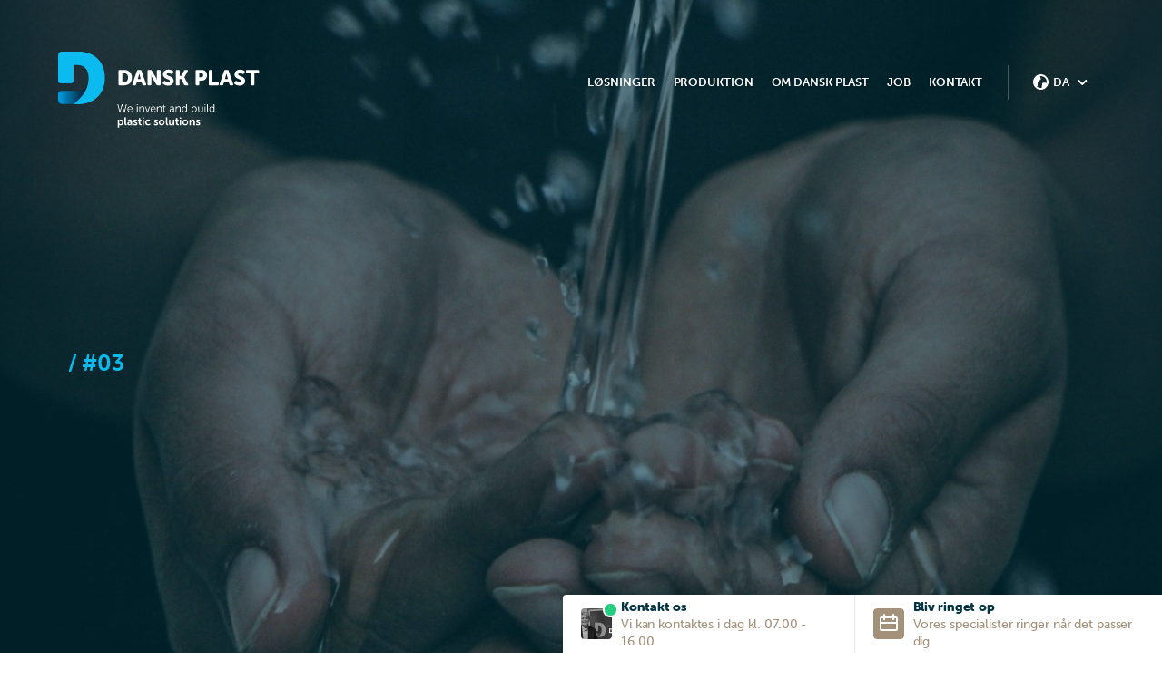

--- FILE ---
content_type: text/html; charset=UTF-8
request_url: https://www.danskplast.com/viden/hygiejnisk-til-levnedsmidler
body_size: 39104
content:

	







	
						
	



	





<!DOCTYPE html>
<!--suppress HtmlRequiredTitleElement -->
<html xmlns="http://www.w3.org/1999/xhtml" lang="da" id="html">
	<head>
		<script id="CookieConsent" src="https://policy.app.cookieinformation.com/uc.js" data-culture="da" type="text/javascript"></script>

		<!-- Google Tag Manager -->
<script>(function(w,d,s,l,i){w[l]=w[l]||[];w[l].push({'gtm.start':
            new Date().getTime(),event:'gtm.js'});var f=d.getElementsByTagName(s)[0],
                                                      j=d.createElement(s),dl=l!='dataLayer'?'&l='+l:'';j.async=true;j.src=
        'https://www.googletagmanager.com/gtm.js?id='+i+dl;f.parentNode.insertBefore(j,f);
    })(window,document,'script','dataLayer','GTM-TXMD52H');</script>
<!-- End Google Tag Manager -->
		<meta http-equiv="X-UA-Compatible" content="IE=edge">
		<meta charset="utf-8">
		<meta name="viewport" content="width=device-width, initial-scale=1.0">
				

<title>Hygiejnisk til levnedsmidler - Dansk Plast A/S</title>
<meta name="description" content=""/>

<meta property="fb:app_id" content="">
<meta property="og:url" content="https://www.danskplast.com/viden/hygiejnisk-til-levnedsmidler"/>
<meta property="og:type" content="website"/>
<meta property="og:title" content="Hygiejnisk til levnedsmidler - Dansk Plast A/S"/>
<meta property="og:image" content=""/>
<meta property="og:image:width" content="1200"/>
<meta property="og:image:height" content="630"/>
<meta property="og:description" content=""/>
<meta property="og:site_name" content="Dansk Plast"/>
<meta property="og:locale" content="da"/>
<meta property="og:locale:alternate" content="da"/>
<meta property="og:locale:alternate" content="en"/>

<meta name="twitter:card" content="summary_large_image"/>
<meta name="twitter:site" content=""/>
<meta name="twitter:url" content="https://www.danskplast.com/viden/hygiejnisk-til-levnedsmidler"/>
<meta name="twitter:title" content="Hygiejnisk til levnedsmidler - Dansk Plast A/S"/>
<meta name="twitter:description" content=""/>
<meta name="twitter:image" content=""/>

	
<link rel="home" href="https://www.danskplast.com/"/>

<link rel="canonical" href="https://www.danskplast.com/viden/hygiejnisk-til-levnedsmidler">

		
		<link rel="apple-touch-icon" sizes="180x180" href="/images/favicon/apple-touch-icon.png">
<link rel="icon" type="image/png" sizes="32x32" href="/images/favicon/favicon-32x32.png">
<link rel="icon" type="image/png" sizes="16x16" href="/images/favicon/favicon-16x16.png">
<link rel="manifest" href="/images/favicon/site.webmanifest">
<link rel="mask-icon" href="/images/favicon/safari-pinned-tab.svg" color="#5bbad5">
<link rel="shortcut icon" href="/images/favicon/favicon.ico">
<meta name="msapplication-TileColor" content="#ffffff">
<meta name="msapplication-config" content="/images/favicon/browserconfig.xml">
<meta name="theme-color" content="#ffffff">

		<link href="https://www.danskplast.com/dist/css/styles.afd435d8e3d9bec4997a.css" rel="stylesheet">

		<noscript>
			<style type="text/css">
				[data-aos] {
					opacity: 1 !important;
					transform: translate(0) scale(1) !important;
				}
			</style>
		</noscript>
	</head>

	<body  class="l-knowledge l-knowledge body"  id="body">
		<div id="app" :class="{ open: isMobileMenuOpen }"> 
	<header class="l-header" :class="{'megahover':megahover}">

	<div class="l-header__wrapper">
		<div class="l-header__logo">
			<a href="https://www.danskplast.com/"><svg width="222" height="84" viewBox="0 0 222 84" fill="none" xmlns="http://www.w3.org/2000/svg">
<path class="name" d="M66.5134 21.4576C66.4601 21.0966 66.5808 20.7316 66.8388 20.4736C67.0968 20.2155 67.4618 20.0948 67.8228 20.1481H72.5577C73.7897 20.1317 75.0155 20.3252 76.1825 20.7205C77.2163 21.0657 78.163 21.6307 78.9575 22.3768C79.7288 23.1222 80.3217 24.0323 80.6919 25.0391C81.124 26.1828 81.3358 27.398 81.3162 28.6205C81.3359 29.8459 81.124 31.0639 80.6919 32.2107C80.3222 33.2253 79.7295 34.144 78.9575 34.899C78.1645 35.6531 77.2179 36.227 76.1825 36.5813C75.0171 36.9837 73.7905 37.1803 72.5577 37.1623H67.8228C67.4618 37.2156 67.0968 37.0949 66.8388 36.8369C66.5808 36.5789 66.4601 36.2139 66.5134 35.8529V21.4576ZM72.3929 33.5982C73.6585 33.6713 74.8972 33.2123 75.8096 32.3321C76.7001 31.3091 77.1464 29.9734 77.0497 28.6205C77.1589 27.2766 76.7105 25.9469 75.8096 24.9437C74.8952 24.0993 73.6793 23.6586 72.4362 23.7209H70.7019V33.5982H72.3929Z" fill="white"/>
<path class="name" d="M86.8317 21.223C86.9981 20.555 87.619 20.1021 88.3059 20.1477H90.4479C91.1348 20.1021 91.7557 20.555 91.9221 21.223L96.8477 35.6617C97.0722 36.0106 97.0616 36.461 96.821 36.799C96.5804 37.137 96.1583 37.2945 95.7551 37.1966H94.1855C93.4934 37.2341 92.8717 36.7761 92.7026 36.1039L91.9915 33.6325H86.6843L85.9732 36.1039C85.8327 36.7722 85.2241 37.237 84.5423 37.1966H82.9727C82.5696 37.2945 82.1474 37.137 81.9068 36.799C81.6662 36.461 81.6556 36.0106 81.8801 35.6617L86.8317 21.223ZM91.0463 30.2591L90.0923 26.9551C90.0143 26.6863 89.9363 26.3828 89.8669 26.0879C89.7975 25.7931 89.7195 25.4375 89.6414 25.134C89.5634 24.8305 89.4766 24.4229 89.3986 24.0587C89.3206 24.4229 89.2338 24.7871 89.1558 25.134C89.0777 25.4809 88.9997 25.7497 88.9303 26.0879C88.8609 26.4261 88.7829 26.721 88.7049 26.9551L87.6902 30.2591H91.0463Z" fill="white"/>
<path class="name" d="M98.5475 21.4576C98.4942 21.0966 98.6149 20.7316 98.873 20.4736C99.131 20.2155 99.496 20.0948 99.857 20.1481H101.713C102.36 20.1089 102.971 20.4467 103.282 21.0153L107.471 28.0829C107.644 28.3691 107.809 28.6726 107.974 29.0108C108.139 29.349 108.277 29.6612 108.425 29.956C108.572 30.2509 108.737 30.6498 108.902 30.9793H108.945C108.945 30.6324 108.884 30.2855 108.85 29.9387C108.815 29.5918 108.798 29.3143 108.78 28.9848C108.763 28.6552 108.78 28.3517 108.78 28.1176V21.4576C108.727 21.0966 108.848 20.7316 109.106 20.4736C109.364 20.2155 109.729 20.0948 110.09 20.1481H111.633C111.994 20.0948 112.359 20.2155 112.617 20.4736C112.875 20.7316 112.996 21.0966 112.943 21.4576V35.8529C113.011 36.2246 112.893 36.6062 112.627 36.8742C112.36 37.1423 111.98 37.2629 111.607 37.197H109.752C109.113 37.2282 108.513 36.8912 108.208 36.3298L103.993 29.2796C103.82 29.0079 103.647 28.7188 103.473 28.4124C103.3 28.0655 103.144 27.7447 103.022 27.4498C102.901 27.155 102.693 26.7561 102.571 26.4266H102.519C102.519 26.7734 102.58 27.1203 102.615 27.4672C102.649 27.8141 102.675 28.0916 102.684 28.4211C102.693 28.7506 102.684 29.0541 102.684 29.2883V35.9049C102.729 36.258 102.609 36.6123 102.358 36.8649C102.107 37.1175 101.754 37.2401 101.401 37.197H99.857C99.496 37.2503 99.131 37.1296 98.873 36.8716C98.6149 36.6135 98.4942 36.2486 98.5475 35.8876V21.4576Z" fill="white"/>
<path class="name" d="M115.882 35.7571C115.758 35.666 115.647 35.558 115.553 35.4363C115.458 35.318 115.388 35.1825 115.345 35.0373C115.31 34.8744 115.31 34.706 115.345 34.543C115.405 34.3281 115.509 34.1276 115.648 33.9534L116.385 32.8781C116.551 32.5818 116.835 32.3704 117.166 32.297C117.528 32.2736 117.888 32.3712 118.189 32.5745L118.701 32.852C118.926 32.9798 119.157 33.0955 119.395 33.1989C119.674 33.3248 119.965 33.4264 120.262 33.5024C120.597 33.5805 120.941 33.6183 121.285 33.6152C121.768 33.6538 122.249 33.5319 122.655 33.2683C122.938 33.0713 123.104 32.7459 123.097 32.4011C123.089 31.9904 122.878 31.6105 122.534 31.3865C122.102 31.0748 121.637 30.813 121.146 30.606L119.334 29.8169C118.693 29.547 118.088 29.2005 117.53 28.7849C116.976 28.3716 116.503 27.8602 116.134 27.276C115.739 26.6015 115.543 25.8286 115.57 25.0473C115.562 24.3127 115.722 23.5858 116.039 22.9227C116.342 22.2869 116.776 21.7224 117.313 21.2664C117.879 20.79 118.533 20.4304 119.239 20.2084C120.013 19.9536 120.825 19.8276 121.641 19.8355C122.571 19.8246 123.496 19.9652 124.381 20.2518C125.035 20.457 125.659 20.7487 126.237 21.119C126.536 21.2991 126.749 21.5935 126.826 21.9341C126.872 22.2663 126.808 22.6041 126.644 22.8967L126.107 24.0241C125.864 24.4837 125.595 24.7178 125.239 24.7265C124.903 24.7307 124.571 24.647 124.277 24.4837C123.878 24.2929 123.47 24.1108 123.054 23.946C122.585 23.7719 122.088 23.6866 121.589 23.6945C121.086 23.6488 120.583 23.7708 120.158 24.0414C119.881 24.2423 119.722 24.567 119.733 24.9086C119.735 25.3209 119.947 25.7037 120.296 25.9232C120.732 26.2287 121.2 26.4847 121.693 26.6863C122.248 26.9205 122.846 27.172 123.496 27.4321C124.139 27.6929 124.748 28.0307 125.309 28.438C125.866 28.8415 126.338 29.3514 126.696 29.9383C127.092 30.6096 127.287 31.3797 127.26 32.1583C127.263 32.8564 127.13 33.5485 126.87 34.1962C126.606 34.8353 126.21 35.4115 125.708 35.8872C125.166 36.3915 124.529 36.7835 123.835 37.0406C123.018 37.3373 122.154 37.4814 121.285 37.4655C120.703 37.4696 120.122 37.4144 119.551 37.3007C119.036 37.1975 118.529 37.0584 118.033 36.8845C117.598 36.7346 117.175 36.552 116.767 36.3381C116.457 36.1688 116.161 35.9745 115.882 35.7571Z" fill="white"/>
<path class="name" d="M129.697 21.4569C129.647 21.0967 129.769 20.7341 130.026 20.477C130.284 20.2199 130.646 20.0979 131.006 20.1474H132.559C132.926 20.0825 133.302 20.1975 133.569 20.4567C133.837 20.716 133.964 21.0879 133.911 21.4569V26.712H135.646L138.672 21.0753C138.962 20.492 139.565 20.1299 140.216 20.1474H141.837C142.245 20.0498 142.668 20.2292 142.881 20.5896C143.094 20.9501 143.047 21.4073 142.765 21.717L139.054 28.2903V28.3337L143.052 35.592C143.416 35.897 143.5 36.4237 143.25 36.8272C142.999 37.2308 142.489 37.3882 142.054 37.1963H140.216C139.565 37.2117 138.964 36.8503 138.672 36.2685L135.576 30.2588H133.842V35.8522C133.902 36.2128 133.789 36.5805 133.536 36.8449C133.284 37.1093 132.922 37.2395 132.559 37.1963H131.006C130.646 37.2459 130.284 37.1239 130.026 36.8668C129.769 36.6097 129.647 36.2471 129.697 35.8869V21.4569Z" fill="white"/>
<path class="name" d="M151.455 21.4573C151.402 21.098 151.522 20.7349 151.778 20.4773C152.033 20.2196 152.396 20.0976 152.755 20.1478H158.522C159.294 20.1405 160.06 20.2849 160.777 20.5727C161.435 20.8491 162.026 21.2631 162.511 21.7868C163.003 22.327 163.386 22.9572 163.639 23.6426C164.182 25.1711 164.182 26.8403 163.639 28.3688C163.395 29.0652 163.018 29.7074 162.529 30.2592C162.042 30.783 161.451 31.1994 160.794 31.482C160.081 31.7838 159.314 31.9344 158.54 31.9242H155.591V35.8699C155.645 36.2278 155.529 36.5903 155.277 36.8504C155.026 37.1105 154.667 37.2386 154.308 37.1967H152.755C152.396 37.247 152.033 37.1249 151.778 36.8673C151.522 36.6097 151.402 36.2466 151.455 35.8873V21.4573ZM157.664 28.3341C158.279 28.3822 158.881 28.1419 159.294 27.6837C159.661 27.2016 159.848 26.6066 159.823 26.0013C159.851 25.4051 159.667 24.8182 159.303 24.345C158.904 23.9062 158.324 23.6759 157.733 23.7206H155.591V28.3341H157.664Z" fill="white"/>
<path class="name" d="M165.937 21.4576C165.883 21.0966 166.004 20.7316 166.262 20.4736C166.52 20.2155 166.885 20.0948 167.246 20.1481H168.79C169.151 20.0948 169.516 20.2155 169.774 20.4736C170.032 20.7316 170.152 21.0966 170.099 21.4576V33.5982H175.745C176.104 33.5456 176.467 33.6652 176.725 33.9211C176.982 34.177 177.104 34.5393 177.054 34.899V35.8529C177.116 36.2186 176.999 36.5918 176.741 36.8575C176.482 37.1231 176.112 37.2493 175.745 37.197H167.246C166.885 37.2503 166.52 37.1296 166.262 36.8716C166.004 36.6135 165.883 36.2486 165.937 35.8876V21.4576Z" fill="white"/>
<path class="name" d="M182.881 21.223C183.048 20.555 183.669 20.1021 184.356 20.1477H186.498C187.184 20.1021 187.805 20.555 187.972 21.223L192.88 35.6617C193.094 36.0035 193.085 36.4395 192.858 36.7724C192.63 37.1052 192.227 37.2718 191.831 37.1966H190.279C189.588 37.2369 188.967 36.7768 188.804 36.1039L188.085 33.6325H182.777L182.066 36.1039C181.924 36.7897 181.29 37.2597 180.592 37.1966H179.005C178.617 37.2687 178.222 37.1089 177.993 36.787C177.764 36.465 177.743 36.0395 177.938 35.6964L182.881 21.223ZM187.096 30.2591L186.142 26.9551C186.064 26.6863 185.986 26.3828 185.917 26.0879C185.847 25.7931 185.769 25.4375 185.691 25.134C185.613 24.8305 185.535 24.4229 185.448 24.0587H185.405C185.327 24.4229 185.249 24.7871 185.162 25.134C185.075 25.4809 185.015 25.7497 184.937 26.0879C184.859 26.4261 184.789 26.721 184.711 26.9551L183.74 30.2591H187.096Z" fill="white"/>
<path class="name" d="M194.614 35.7575C194.492 35.6641 194.381 35.5563 194.285 35.4366C194.19 35.3201 194.121 35.1838 194.085 35.0377C194.042 34.8758 194.042 34.7053 194.085 34.5434C194.142 34.3287 194.243 34.128 194.38 33.9537L195.117 32.8784C195.288 32.5832 195.574 32.3726 195.906 32.2974C196.269 32.2746 196.628 32.3722 196.93 32.5749L197.441 32.8524C197.663 32.9802 197.892 33.096 198.126 33.1993C198.407 33.3239 198.697 33.4254 198.994 33.5028C199.329 33.5809 199.673 33.6187 200.017 33.6155C200.499 33.6548 200.981 33.5328 201.387 33.2686C201.67 33.0716 201.836 32.7462 201.829 32.4014C201.821 31.9908 201.61 31.6108 201.266 31.3868C200.834 31.0752 200.369 30.8134 199.878 30.6064L198.083 29.8432C197.442 29.5733 196.837 29.2268 196.279 28.8113C195.725 28.398 195.252 27.8866 194.883 27.3024C194.491 26.627 194.299 25.8541 194.328 25.0737C194.321 24.3401 194.478 23.6141 194.788 22.9491C195.091 22.3133 195.526 21.7488 196.062 21.2928C196.628 20.8163 197.282 20.4567 197.988 20.2348C198.766 19.9799 199.58 19.854 200.398 19.8619C201.326 19.851 202.248 19.9916 203.13 20.2782C203.785 20.4816 204.41 20.7734 204.986 21.1454C205.285 21.3274 205.5 21.6205 205.584 21.9605C205.622 22.2934 205.555 22.6298 205.393 22.9231L204.821 24.0418C204.587 24.5014 204.309 24.7355 203.997 24.7442C203.661 24.7464 203.33 24.6628 203.035 24.5014C202.636 24.3106 202.228 24.1285 201.812 23.9637C201.343 23.7896 200.846 23.7043 200.346 23.7122C199.844 23.6665 199.341 23.7885 198.916 24.0591C198.643 24.2629 198.484 24.5857 198.491 24.9263C198.488 25.34 198.697 25.7263 199.046 25.9496C199.481 26.2551 199.949 26.511 200.442 26.7127L202.254 27.4585C202.894 27.7194 203.5 28.0572 204.058 28.4644C204.617 28.868 205.092 29.3778 205.454 29.9646C205.846 30.6368 206.039 31.4069 206.009 32.1846C206.012 32.8828 205.88 33.5749 205.619 34.2225C205.358 34.8613 204.965 35.4375 204.466 35.9136C203.919 36.4161 203.28 36.8078 202.584 37.0669C201.767 37.3637 200.903 37.5077 200.034 37.4918C199.452 37.496 198.871 37.4408 198.3 37.3271C197.785 37.2227 197.278 37.0836 196.782 36.9108C196.334 36.7515 195.899 36.5572 195.481 36.3298C195.178 36.1624 194.888 35.971 194.614 35.7575Z" fill="white"/>
<path class="name" d="M212.062 23.7205H208.212C207.86 23.7673 207.506 23.6507 207.251 23.404C206.996 23.1574 206.868 22.8076 206.903 22.4545V21.5005C206.849 21.1395 206.97 20.7746 207.228 20.5165C207.486 20.2585 207.851 20.1378 208.212 20.1911H220.084C220.444 20.1416 220.807 20.2635 221.064 20.5206C221.321 20.7777 221.443 21.1403 221.393 21.5005V22.4545C221.443 22.8147 221.321 23.1773 221.064 23.4344C220.807 23.6915 220.444 23.8134 220.084 23.7639H216.225V35.9045C216.272 36.2628 216.149 36.6225 215.891 36.8763C215.634 37.1301 215.273 37.2486 214.915 37.1966H213.372C213.011 37.2499 212.646 37.1292 212.388 36.8712C212.13 36.6132 212.009 36.2482 212.062 35.8872V23.7205Z" fill="white"/>

<path class="tagline" d="M70.5024 59.2845C70.5024 59.2845 70.3636 60.013 70.2249 60.5593L68.5859 66.6296H67.58L65.4033 58.0098H66.2705L67.9268 64.6611C68.0396 65.1034 68.1263 65.5803 68.1263 65.5803C68.1263 65.5803 68.2043 65.1034 68.3257 64.6611L70.1122 58.0098H70.9186L72.7224 64.6611C72.8438 65.1034 72.9045 65.5803 72.9132 65.5803C72.9132 65.5803 72.9999 65.1034 73.1039 64.6611L74.8383 58.0098H75.7055L73.4508 66.5949H72.4362L70.8059 60.5246C70.6585 59.9783 70.5284 59.2498 70.5284 59.2498L70.5024 59.2845Z" fill="white"/>
<path class="tagline" d="M79.3737 60.3156C81.1081 60.3156 81.9753 61.6164 81.9753 63.1427C81.9753 63.2901 81.9753 63.5676 81.9753 63.5676H77.2057C77.1714 64.2124 77.4089 64.842 77.8605 65.3035C78.3121 65.765 78.9365 66.016 79.5818 65.9957C80.2731 65.9813 80.9357 65.7163 81.4463 65.2499L81.8278 65.883C81.1975 66.4327 80.3921 66.7401 79.5558 66.7502C78.6969 66.7796 77.8644 66.4508 77.2576 65.8423C76.6507 65.2338 76.3241 64.4004 76.3559 63.5416C76.2901 62.7038 76.5796 61.877 77.1537 61.2634C77.7277 60.6497 78.5334 60.3057 79.3737 60.3156ZM81.1081 62.9172C81.1494 62.4323 80.9851 61.9522 80.6553 61.5944C80.3254 61.2365 79.8604 61.0336 79.3737 61.0354C78.2879 61.0168 77.3703 61.8362 77.2664 62.9172H81.1081Z" fill="white"/>
<path class="tagline" d="M86.7798 58.0098H87.647V59.0417H86.7798V58.0098ZM86.7798 60.4466H87.647V66.5949H86.7798V60.4466Z" fill="white"/>
<path class="tagline" d="M89.5025 60.4633H90.3176V61.3305C90.3261 61.4951 90.3261 61.6601 90.3176 61.8248C90.744 60.8565 91.7142 60.2428 92.7718 60.2725C94.2807 60.2725 94.8183 61.1397 94.8183 62.6486V66.551H93.9512V62.9088C93.9512 61.9462 93.8037 61.0963 92.6244 61.0963C91.5751 61.1051 90.6619 61.8158 90.3957 62.8307C90.3186 63.113 90.2865 63.4056 90.3003 63.6979V66.5943H89.4331L89.5025 60.4633Z" fill="white"/>
<path class="tagline" d="M95.6597 60.4639H96.5269L98.2612 64.9646C98.3439 65.2034 98.4134 65.4466 98.4694 65.693C98.5269 65.4461 98.5993 65.2028 98.6861 64.9646L100.421 60.4639H101.288L98.9463 66.5949H98.0791L95.6597 60.4639Z" fill="white"/>
<path class="tagline" d="M104.782 60.3164C106.517 60.3164 107.384 61.6172 107.384 63.1434C107.384 63.2909 107.384 63.5684 107.384 63.5684H102.684C102.649 64.2131 102.887 64.8428 103.339 65.3042C103.79 65.7657 104.414 66.0168 105.06 65.9965C105.751 65.982 106.414 65.717 106.924 65.2507L107.306 65.8838C106.676 66.4335 105.87 66.7409 105.034 66.7509C104.175 66.7804 103.342 66.4515 102.736 65.843C102.129 65.2345 101.802 64.4012 101.834 63.5423C101.769 62.7166 102.049 61.901 102.608 61.2896C103.167 60.6782 103.954 60.3259 104.782 60.3164ZM106.517 62.918C106.558 62.433 106.394 61.953 106.064 61.5951C105.734 61.2372 105.269 61.0344 104.782 61.0362C103.712 61.0254 102.808 61.828 102.692 62.892L106.517 62.918Z" fill="white"/>
<path class="tagline" d="M108.884 60.4633H109.699V61.3305C109.708 61.4951 109.708 61.6601 109.699 61.8248C110.126 60.8565 111.096 60.2428 112.154 60.2725C113.663 60.2725 114.2 61.1397 114.2 62.6486V66.551H113.333V62.9088C113.333 61.9462 113.186 61.0963 112.006 61.0963C110.957 61.1051 110.044 61.8158 109.778 62.8307C109.7 63.113 109.668 63.4056 109.682 63.6979V66.5943H108.815L108.884 60.4633Z" fill="white"/>
<path class="tagline" d="M116.151 61.2356H115.345V60.5332H116.16V58.7988H116.975V60.5332H118.51V61.2356H116.975V64.2795C116.975 65.719 117.886 65.9011 118.354 65.9011C118.446 65.9113 118.539 65.9113 118.631 65.9011V66.6469C118.513 66.6539 118.394 66.6539 118.276 66.6469C117.573 66.6469 116.151 66.4214 116.151 64.3748V61.2356Z" fill="white"/>
<path class="tagline" d="M126.531 62.805H126.869V62.6489C126.869 61.4609 126.228 61.062 125.352 61.062C124.727 61.0704 124.121 61.2735 123.618 61.643L123.227 61.0099C123.859 60.5425 124.627 60.2984 125.413 60.3162C126.05 60.2462 126.683 60.4736 127.131 60.9327C127.578 61.3918 127.789 62.0312 127.702 62.6662V66.5946H126.913V65.9269C126.903 65.7565 126.903 65.5856 126.913 65.4152C126.558 66.2277 125.753 66.75 124.866 66.742C124.344 66.7925 123.825 66.6259 123.429 66.2814C123.034 65.9369 122.798 65.4449 122.776 64.9209C122.776 62.8484 125.473 62.805 126.531 62.805ZM124.996 66.0309C126.167 66.0309 126.869 64.8169 126.869 63.7502V63.4901H126.523C125.56 63.4901 123.635 63.4901 123.635 64.8776C123.649 65.2161 123.805 65.5333 124.063 65.7523C124.322 65.9714 124.66 66.0724 124.996 66.0309Z" fill="white"/>
<path class="tagline" d="M129.575 60.4631H130.39V61.3303C130.399 61.4949 130.399 61.6599 130.39 61.8246C130.815 60.8592 131.781 60.2461 132.836 60.2723C134.345 60.2723 134.882 61.1395 134.882 62.6484V66.5507H134.015V62.9085C134.015 61.946 133.868 61.0961 132.688 61.0961C131.638 61.1069 130.723 61.8159 130.451 62.8305C130.379 63.1136 130.347 63.4056 130.356 63.6977V66.5941H129.575V60.4631Z" fill="white"/>
<path class="tagline" d="M139.114 60.3165C139.941 60.295 140.708 60.7458 141.092 61.4785C141.083 61.3225 141.083 61.1662 141.092 61.0102V58.0098H141.959V66.5949H141.152V65.9445C141.142 65.8002 141.142 65.6553 141.152 65.5109C140.759 66.3053 139.93 66.7895 139.045 66.7423C137.397 66.7423 136.374 65.4242 136.374 63.5251C136.374 61.6259 137.484 60.3165 139.114 60.3165ZM139.158 65.9966C140.181 65.9966 141.144 65.2681 141.144 63.5251C141.144 62.2763 140.511 61.0623 139.192 61.0623C138.108 61.0623 137.215 61.9295 137.215 63.5251C137.215 65.1207 137.987 65.9966 139.114 65.9966H139.158Z" fill="white"/>
<path class="tagline" d="M147.205 58.0098H148.029V60.9842C148.038 61.1489 148.038 61.3139 148.029 61.4785C148.433 60.7133 149.246 60.2529 150.11 60.2991C151.758 60.2991 152.781 61.6173 152.781 63.5164C152.781 65.4155 151.628 66.725 150.015 66.725C149.173 66.7347 148.396 66.2728 148.003 65.5283C148.003 65.5283 148.003 65.7364 148.003 66.0312V66.5776H147.205V58.0098ZM149.954 65.9879C151.038 65.9879 151.931 65.1207 151.931 63.5164C151.931 61.9121 151.142 61.0536 149.989 61.0536C148.965 61.0536 148.003 61.7907 148.003 63.5337C148.003 64.7825 148.653 66.0052 149.954 66.0052V65.9879Z" fill="white"/>
<path class="tagline" d="M154.273 60.4639H155.14V64.1407C155.14 65.1033 155.288 65.9618 156.467 65.9618C157.119 65.9337 157.731 65.6396 158.16 65.148C158.59 64.6563 158.799 64.0102 158.739 63.3603V60.4639H159.606V66.5949H158.8V65.6757C158.791 65.5139 158.791 65.3518 158.8 65.19C158.381 66.1407 157.436 66.7509 156.398 66.7423C154.958 66.7423 154.351 65.9618 154.351 64.3662L154.273 60.4639Z" fill="white"/>
<path class="tagline" d="M161.393 58.0098H162.26V59.0417H161.393V58.0098ZM161.393 60.4466H162.26V66.5949H161.393V60.4466Z" fill="white"/>
<path class="tagline" d="M164.072 58.0098H164.939V64.9473C164.939 65.7451 165.304 65.8665 165.625 65.8665H165.824V66.6123C165.723 66.6175 165.622 66.6175 165.52 66.6123C165.009 66.6123 164.107 66.4562 164.107 65.1207L164.072 58.0098Z" fill="white"/>
<path class="tagline" d="M169.345 60.3165C170.181 60.2849 170.96 60.7371 171.348 61.4785C171.339 61.3225 171.339 61.1662 171.348 61.0102V58.0098H172.215V66.5949H171.417V65.9445C171.417 65.6757 171.417 65.5109 171.417 65.5109C171.021 66.3067 170.189 66.7907 169.301 66.7423C167.662 66.7423 166.639 65.4242 166.639 63.5251C166.639 61.6259 167.732 60.3165 169.345 60.3165ZM169.345 65.9966C170.359 65.9966 171.331 65.2681 171.331 63.5251C171.331 62.2763 170.689 61.0623 169.379 61.0623C168.295 61.0623 167.402 61.9295 167.402 63.5251C167.402 65.1207 168.235 65.9966 169.388 65.9966H169.345Z" fill="white"/>
<path class="tagline" d="M65.7329 75.0065H67.1378V75.4574C67.1378 75.6916 67.1378 75.8823 67.1378 75.8823C67.5717 75.2046 68.3374 74.8134 69.141 74.8591C70.8233 74.8591 71.8899 76.1945 71.8899 78.1197C71.8899 80.0448 70.6845 81.3716 69.0542 81.3716C68.3709 81.3758 67.7266 81.0536 67.3199 80.5045C67.3294 80.6807 67.3294 80.8572 67.3199 81.0334V83.635H65.7329V75.0065ZM68.7854 80.0709C69.6526 80.0709 70.3464 79.3684 70.3464 78.137C70.3464 76.9056 69.7393 76.2205 68.7941 76.2205C67.8488 76.2205 67.2331 76.8016 67.2331 78.1804C67.2331 79.117 67.7621 80.0709 68.7854 80.0709Z" fill="white"/>
<path class="tagline" d="M73.0869 72.5693H74.6305V79.0559C74.6305 79.741 74.856 79.9231 75.2636 79.9231H75.489V81.2499C75.3273 81.2608 75.1651 81.2608 75.0034 81.2499C74.1362 81.2499 73.0869 81.0331 73.0869 79.2553V72.5693Z" fill="white"/>
<path class="tagline" d="M79.8336 77.3217H80.0417V77.2436C80.0417 76.3764 79.5301 76.1423 78.8537 76.1423C78.2309 76.175 77.6298 76.3823 77.1193 76.7407L76.5296 75.6307C77.2414 75.1252 78.0935 74.8554 78.9664 74.8589C79.6588 74.7671 80.3555 74.9941 80.8611 75.476C81.3666 75.958 81.6266 76.643 81.568 77.339V81.224H80.1458V80.7124C80.1372 80.5651 80.1372 80.4174 80.1458 80.2701C79.7861 80.9762 79.0469 81.4068 78.2553 81.3714C77.7143 81.4124 77.1807 81.2263 76.7825 80.8578C76.3843 80.4892 76.1576 79.9715 76.1567 79.4289C76.1567 77.4604 78.8277 77.3217 79.8336 77.3217ZM78.6542 80.1661C79.475 80.0636 80.0833 79.3539 80.0591 78.5271V78.3883H79.7903C78.9924 78.3883 77.7177 78.4924 77.7177 79.3596C77.7332 79.5914 77.841 79.8073 78.0171 79.9589C78.1931 80.1105 78.4227 80.1852 78.6542 80.1661Z" fill="white"/>
<path class="tagline" d="M83.3195 79.368C83.7931 79.8028 84.4109 80.0469 85.0539 80.0531C85.4961 80.0531 85.869 79.8623 85.869 79.4981C85.869 78.5702 82.8512 78.6916 82.8512 76.6884C82.8512 75.535 83.8832 74.8586 85.2273 74.8586C85.9868 74.8184 86.7325 75.0731 87.3086 75.5697L86.7362 76.7144C86.292 76.3679 85.738 76.1924 85.1753 76.2201C84.7677 76.2201 84.3775 76.3936 84.3775 76.7838C84.3775 77.651 87.4039 77.5469 87.4039 79.5501C87.4039 80.5821 86.5368 81.4146 85.0278 81.4146C84.1401 81.446 83.2741 81.1356 82.6084 80.5474L83.3195 79.368Z" fill="white"/>
<path class="tagline" d="M88.8608 76.3419H88.063V75.1105H88.9302V73.3154H90.4391V75.1105H91.8526V76.3419H90.4391V78.7527C90.4191 79.0798 90.5447 79.399 90.7822 79.6247C91.0197 79.8505 91.3448 79.9598 91.6705 79.9234C91.7628 79.9328 91.8557 79.9328 91.948 79.9234V81.2502C91.7893 81.2637 91.6297 81.2637 91.471 81.2502C90.6039 81.2502 88.8695 80.9987 88.8695 78.9088L88.8608 76.3419Z" fill="white"/>
<path class="tagline" d="M93.0669 72.5693H94.6018V73.9482H93.0669V72.5693ZM93.0669 75.0061H94.6105V81.2239H93.0669V75.0061Z" fill="white"/>
<path class="tagline" d="M99.224 74.8588C100.114 74.8165 100.981 75.1537 101.609 75.7867L100.932 76.8534C100.494 76.4348 99.9164 76.1938 99.3108 76.177C98.7996 76.1645 98.3061 76.3645 97.9478 76.7294C97.5895 77.0942 97.3985 77.5912 97.4203 78.1021C97.4035 78.6216 97.6012 79.125 97.967 79.4941C98.3329 79.8633 98.8346 80.0655 99.3541 80.0533C100.039 80.0172 100.688 79.7373 101.184 79.2642L101.782 80.3568C101.09 81.0365 100.15 81.4032 99.1807 81.3714C97.9772 81.4335 96.8376 80.8268 96.2172 79.7937C95.5969 78.7606 95.5969 77.4696 96.2172 76.4365C96.8376 75.4034 97.9772 74.7967 99.1807 74.8588H99.224Z" fill="white"/>
<path class="tagline" d="M106.057 79.3685C106.531 79.8033 107.149 80.0474 107.792 80.0536C108.234 80.0536 108.607 79.8628 108.607 79.4986C108.607 78.5707 105.589 78.6921 105.589 76.6889C105.589 75.5355 106.621 74.8591 107.965 74.8591C108.724 74.8215 109.469 75.076 110.046 75.5702L109.474 76.7149C109.025 76.365 108.464 76.1895 107.896 76.2206C107.497 76.2206 107.106 76.394 107.106 76.7843C107.106 77.6515 110.124 77.5474 110.124 79.5506C110.124 80.5825 109.257 81.415 107.748 81.415C106.863 81.4442 106.001 81.134 105.337 80.5479L106.057 79.3685Z" fill="white"/>
<path class="tagline" d="M114.252 74.8584C116.032 74.939 117.417 76.4325 117.364 78.2129C117.311 79.9933 115.839 81.4016 114.058 81.376C112.277 81.3503 110.846 79.9002 110.844 78.119C110.846 77.2289 111.21 76.3779 111.853 75.7625C112.497 75.1471 113.363 74.8206 114.252 74.8584ZM114.252 80.0615C115.046 80.097 115.781 79.6459 116.108 78.9225C116.436 78.199 116.29 77.349 115.741 76.776C115.191 76.203 114.347 76.0224 113.611 76.32C112.875 76.6177 112.394 77.3335 112.396 78.1277C112.375 78.6355 112.564 79.1298 112.918 79.4941C113.273 79.8583 113.761 80.0605 114.27 80.0529L114.252 80.0615Z" fill="white"/>
<path class="tagline" d="M118.822 72.5693H120.357V79.0559C120.357 79.741 120.591 79.9231 120.999 79.9231H121.224V81.2499C121.063 81.2608 120.9 81.2608 120.739 81.2499C119.872 81.2499 118.822 81.0331 118.822 79.2553V72.5693Z" fill="white"/>
<path class="tagline" d="M122.152 75.0059H123.696V78.6914C123.696 79.4459 123.895 79.9575 124.658 79.9575C125.173 79.9257 125.652 79.682 125.981 79.2843C126.309 78.8867 126.459 78.3706 126.393 77.8589V75.0059H127.945V81.2236H126.453V80.5559C126.444 80.4086 126.444 80.2609 126.453 80.1136C126.038 80.9156 125.206 81.4154 124.303 81.4057C122.976 81.4057 122.144 80.738 122.144 79.0383L122.152 75.0059Z" fill="white"/>
<path class="tagline" d="M129.809 76.3419H129.003V75.1105H129.87V73.3154H131.379V75.1105H132.793V76.3419H131.379V78.7527C131.359 79.0798 131.485 79.399 131.722 79.6247C131.96 79.8505 132.285 79.9598 132.61 79.9234C132.703 79.9336 132.796 79.9336 132.888 79.9234V81.2502C132.732 81.2635 132.575 81.2635 132.42 81.2502C131.552 81.2502 129.818 80.9987 129.818 78.9088L129.809 76.3419Z" fill="white"/>
<path class="tagline" d="M134.015 72.5693H135.55V73.9482H134.015V72.5693ZM134.015 75.0061H135.559V81.2239H134.015V75.0061Z" fill="white"/>
<path class="tagline" d="M140.164 74.859C141.943 74.9396 143.329 76.4331 143.276 78.2135C143.223 79.9939 141.751 81.4022 139.97 81.3766C138.189 81.351 136.758 79.9008 136.756 78.1197C136.76 77.2303 137.125 76.3807 137.768 75.7659C138.41 75.151 139.275 74.8237 140.164 74.859ZM140.164 80.0622C140.957 80.0976 141.692 79.6465 142.02 78.9231C142.348 78.1997 142.202 77.3496 141.652 76.7766C141.102 76.2036 140.259 76.023 139.523 76.3207C138.786 76.6183 138.305 77.3341 138.308 78.1283C138.287 78.6361 138.475 79.1304 138.83 79.4947C139.184 79.859 139.673 80.0611 140.181 80.0535L140.164 80.0622Z" fill="white"/>
<path class="tagline" d="M144.803 75.0057H146.286V75.7255C146.295 75.867 146.295 76.0089 146.286 76.1504C146.718 75.3344 147.575 74.8336 148.497 74.8583C149.868 74.8583 150.648 75.5781 150.648 77.2257V81.2234H149.113V77.5466C149.113 76.7834 148.922 76.2805 148.125 76.2805C147.349 76.2827 146.669 76.7997 146.46 77.5466C146.372 77.8269 146.334 78.1203 146.347 78.4138V81.2668H144.803V75.0057Z" fill="white"/>
<path class="tagline" d="M152.426 79.3685C152.899 79.8033 153.517 80.0474 154.16 80.0536C154.602 80.0536 154.975 79.8628 154.975 79.4986C154.975 78.5707 151.957 78.6921 151.957 76.6889C151.957 75.5355 152.989 74.8591 154.333 74.8591C155.092 74.8215 155.837 75.076 156.415 75.5702L155.842 76.7149C155.413 76.3613 154.872 76.1709 154.316 76.1772C153.917 76.1772 153.527 76.3507 153.527 76.7409C153.527 77.6081 156.545 77.504 156.545 79.5072C156.545 80.5392 155.678 81.3717 154.169 81.3717C153.284 81.4009 152.421 81.0906 151.758 80.5045L152.426 79.3685Z" fill="white"/>

<path d="M49.1869 16.6098C47.8516 13.186 45.7791 10.098 43.1166 7.56501C40.4076 5.02855 37.1835 3.10597 33.6642 1.92829C29.6371 0.599422 25.4171 -0.0511537 21.1767 0.00313782H5.30721C1.76908 0.00313782 1.11399e-05 1.73751 1.11399e-05 5.20626V31.5167C-0.00228143 32.406 0.349367 33.2596 0.977365 33.8893C1.60536 34.5189 2.45809 34.8727 3.34737 34.8727H13.6235C14.5128 34.8727 15.3655 34.5189 15.9935 33.8893C16.6215 33.2596 16.9732 32.406 16.9709 31.5167V14.4765H20.5871C24.6339 14.4765 27.8396 15.6588 30.2042 18.0233C32.5687 20.3878 33.7625 23.9809 33.7856 28.8024C33.7856 35.2023 31.6524 47.1174 16.9709 57.8359H21.1767C25.4243 57.8928 29.6495 57.2121 33.6642 55.824C37.1997 54.6045 40.4341 52.6443 43.1513 50.0745C45.8176 47.5108 47.8896 44.3938 49.2216 40.9431C50.6948 37.0677 51.4188 32.9479 51.3549 28.8024C51.4145 24.6373 50.6787 20.499 49.1869 16.6098Z" fill="#0BBBEF"/>
<path d="M33.7251 30.5625C33.4736 34.5169 32.3376 37.5694 30.3257 39.694C28.0132 42.1395 24.7671 43.3622 20.5872 43.3622H3.34754C2.45525 43.3622 1.59987 43.7184 0.971368 44.3518C0.342866 44.9852 -0.00673538 45.8433 9.83322e-05 46.7355V52.6324C9.83322e-05 56.1012 1.76926 57.8355 5.30739 57.8355H16.9711C30.3951 48.0363 33.3175 37.2398 33.7251 30.5625Z" fill="url(#paint0_linear)"/>
<path d="M33.7339 30.5371C33.7339 29.9214 33.7859 29.3404 33.7859 28.8027C33.7859 29.3924 33.7686 29.9734 33.7339 30.5371Z" fill="url(#paint1_linear)"/>
<path d="M49.1869 16.6098C47.8516 13.186 45.7791 10.098 43.1166 7.56501C40.4076 5.02855 37.1835 3.10597 33.6642 1.92829C29.6371 0.599422 25.4171 -0.0511537 21.1767 0.00313782H5.30721C1.76908 0.00313782 1.11399e-05 1.73751 1.11399e-05 5.20626V31.5167C-0.00228143 32.406 0.349367 33.2596 0.977365 33.8893C1.60536 34.5189 2.45809 34.8727 3.34737 34.8727H13.6235C14.5128 34.8727 15.3655 34.5189 15.9935 33.8893C16.6215 33.2596 16.9732 32.406 16.9709 31.5167V14.4765H20.5871C24.6339 14.4765 27.8396 15.6588 30.2042 18.0233C32.5687 20.3878 33.7625 23.9809 33.7856 28.8024C33.7856 35.2023 31.6524 47.1174 16.9709 57.8359H21.1767C25.4243 57.8928 29.6495 57.2121 33.6642 55.824C37.1997 54.6045 40.4341 52.6443 43.1513 50.0745C45.8176 47.5108 47.8896 44.3938 49.2216 40.9431C50.6948 37.0677 51.4188 32.9479 51.3549 28.8024C51.4145 24.6373 50.6787 20.499 49.1869 16.6098Z" fill="#0BBBEF"/>
<defs>
<linearGradient id="paint0_linear" x1="0.00010124" y1="44.2034" x2="33.7251" y2="44.2034" gradientUnits="userSpaceOnUse">
<stop stop-color="#009FE3"/>
<stop offset="1" stop-color="#000E1F"/>
</linearGradient>
<linearGradient id="paint1_linear" x1="33.7583" y1="29.6699" x2="33.7615" y2="29.6699" gradientUnits="userSpaceOnUse">
<stop stop-color="#009FE3"/>
<stop offset="1" stop-color="#000E1F"/>
</linearGradient>
</defs>
</svg>
</a>
		</div>
		<div class="l-header__nav">
			<nav class="o-nav">
	<ul class="o-nav__wrapper">

					
			
			
										
			
			
			<li class="o-nav__area first"  @mouseover="megahover = true" @mouseleave="megahover = false" >

									<div class="o-nav__area-link dropdown">
						Løsninger
					</div>
					<div class="o-nav__mega-bg"></div>
					<div class="o-nav__mega">
						<div class="o-nav__mega-wrapper">
																								<a href="https://www.danskplast.com/loesninger-i-plast/vand" class="o-nav__subarea">
										<div class="o-nav__subarea-link">Vand</div>
										<div class="o-nav__subarea-summary">Hygiejniske tanke og rørføringer til både drikke- og spildevand.</div>
									</a>
																																<a href="https://www.danskplast.com/loesninger-i-plast/kemi" class="o-nav__subarea">
										<div class="o-nav__subarea-link">Kemi</div>
										<div class="o-nav__subarea-summary">Langtidssikrede løsninger til korrosive væsker - tanke, rørføring og systemer til mange industrier</div>
									</a>
																																<a href="https://www.danskplast.com/loesninger-i-plast/entreprenoer-underleverandor" class="o-nav__subarea">
										<div class="o-nav__subarea-link">Entreprenør</div>
										<div class="o-nav__subarea-summary">Brønde, rør og tanke samt svejsning i rør til vand, kemi og gas</div>
									</a>
																																<a href="https://www.danskplast.com/loesninger-i-plast/specialloesninger" class="o-nav__subarea">
										<div class="o-nav__subarea-link">Specialløsninger</div>
										<div class="o-nav__subarea-summary">Udvikling og produktion af skræddersyede plastløsninger til alle industrier.</div>
									</a>
																																<a href="https://www.danskplast.com/loesninger-i-plast/hybridfiltre" class="o-nav__subarea">
										<div class="o-nav__subarea-link">Hybridfiltre</div>
										<div class="o-nav__subarea-summary">Hos Dansk Plast er vi en del af forhandlernetværket på Hybridfiltre</div>
									</a>
																					</div>
					</div>
							</li>
					
			
			
			
			
			
			<li class="o-nav__area"  @mouseover="megahover = true" @mouseleave="megahover = false" >

									<div class="o-nav__area-link dropdown">
						Produktion
					</div>
					<div class="o-nav__mega-bg"></div>
					<div class="o-nav__mega">
						<div class="o-nav__mega-wrapper">
																								<a href="https://www.danskplast.com/produktion-faciliteter/produktionsfaciliteter-til-plastkonstruktioner" class="o-nav__subarea">
										<div class="o-nav__subarea-link">Produktionsfaciliteter</div>
										<div class="o-nav__subarea-summary">Vi producerer alt fra mindre delkomponenter til større, komplekse systemer i plast – altid med fokus på kvalitet og præcision.</div>
									</a>
																																<a href="https://www.danskplast.com/produktion-faciliteter/cnc-bearbejdning" class="o-nav__subarea">
										<div class="o-nav__subarea-link">CNC bearbejdning i plast</div>
										<div class="o-nav__subarea-summary">Vi har maskinerne og kompetencerne til at hjælpe med dit næste CNC-plastbearbejdnings projekt</div>
									</a>
																																<a href="https://www.danskplast.com/produktion-faciliteter/teknisk-ekspertise-og-professionel-projektledelse" class="o-nav__subarea">
										<div class="o-nav__subarea-link">Teknisk ekspertise og professionel projektledelse</div>
										<div class="o-nav__subarea-summary">Teknisk ekspertise og professionel projektledelse i alle plastløsninger</div>
									</a>
																					</div>
					</div>
							</li>
					
			
			
			
			
			
			<li class="o-nav__area"  @mouseover="megahover = true" @mouseleave="megahover = false" >

									<div class="o-nav__area-link dropdown">
						Om Dansk Plast
					</div>
					<div class="o-nav__mega-bg"></div>
					<div class="o-nav__mega">
						<div class="o-nav__mega-wrapper">
																								<a href="https://www.danskplast.com/om-dansk-plast/om-dansk-plast" class="o-nav__subarea">
										<div class="o-nav__subarea-link">Om Dansk Plast</div>
										<div class="o-nav__subarea-summary">Værdier, historie og baggrund for Dansk Plast</div>
									</a>
																																<a href="https://www.danskplast.com/om-dansk-plast/nyheder" class="o-nav__subarea">
										<div class="o-nav__subarea-link">Nyheder</div>
										<div class="o-nav__subarea-summary">Hold dig opdateret eller bliv inspireret af vores seneste projekter</div>
									</a>
																																<a href="https://www.danskplast.com/om-dansk-plast/kundecases" class="o-nav__subarea">
										<div class="o-nav__subarea-link">Kundecases</div>
										<div class="o-nav__subarea-summary">Se vores kundereferencer og få et indblik i vores ydelser</div>
									</a>
																																<a href="https://www.danskplast.com/om-dansk-plast/kvalitet-og-godkendelser" class="o-nav__subarea">
										<div class="o-nav__subarea-link">Kvalitet og godkendelser</div>
										<div class="o-nav__subarea-summary">Vi sikrer høj kvalitet i både udvikling, produktion og montage af jeres plastprodukt.</div>
									</a>
																																<a href="https://www.danskplast.com/om-dansk-plast/samarbejde-med-os" class="o-nav__subarea">
										<div class="o-nav__subarea-link">Samarbejde med Dansk Plast</div>
										<div class="o-nav__subarea-summary">Hos Dansk Plast bygger vi vores samarbejder på ærlighed, gennemsigtighed og vestjysk pålidelighed.</div>
									</a>
																																<a href="https://www.danskplast.com/om-dansk-plast/kontrolrapport-foedevarestyrelsen" class="o-nav__subarea">
										<div class="o-nav__subarea-link">Kontrolrapport Fødevarestyrelsen</div>
										<div class="o-nav__subarea-summary">Se vores kontrolrapport fra Fødevarestyrelsen</div>
									</a>
																																<a href="https://www.danskplast.com/om-dansk-plast/salgs-leveringsbetingelser" class="o-nav__subarea">
										<div class="o-nav__subarea-link">Salgs-og leveringsbetingelser</div>
										<div class="o-nav__subarea-summary">Salgs-og leveringsbetingelser Dansk Plast</div>
									</a>
																																<a href="https://www.danskplast.com/om-dansk-plast/klimapartner" class="o-nav__subarea">
										<div class="o-nav__subarea-link">Klimapartner</div>
										<div class="o-nav__subarea-summary">Vi stolte over at være en del af Esbjerg Kommunes klimapartnerskab.</div>
									</a>
																					</div>
					</div>
							</li>
					
			
			
			
			
			
			<li class="o-nav__area" >

									<a href="https://www.danskplast.com/job" class="o-nav__area-link">
						Job
					</a>
							</li>
					
			
			
			
										
			
			<li class="o-nav__area last" >

									<a href="https://www.danskplast.com/kontakt" class="o-nav__area-link">
						Kontakt
					</a>
							</li>
			</ul>
</nav>
			<div class="l-header__tools">

				<div class="o-languageselector" :class="{open: isLanguageSelectorOpen}" v-on:click="toggleLanguageSelectorState">

	<div class="o-languageselector__indicator">
		<svg class="globe" width="17" height="17" viewBox="0 0 17 17" fill="none" xmlns="http://www.w3.org/2000/svg">
<path fill-rule="evenodd" clip-rule="evenodd" d="M17 8.5C17 3.80558 13.1944 0 8.5 0C3.80558 0 0 3.80558 0 8.5C0 13.1944 3.80558 17 8.5 17C13.1944 17 17 13.1944 17 8.5ZM8.29967 3.88135C8.29967 3.18596 7.81158 2.55192 7.44776 2.08473C7.79026 2.02898 8.14175 2 8.5 2C12.0899 2 15 4.91015 15 8.5C15 8.81771 14.9772 9.13009 14.9332 9.4356C14.763 9.48157 14.6006 9.51196 14.4689 9.51196C14.296 9.51196 14.0408 9.45963 13.7324 9.39637C13.0762 9.26177 12.1788 9.07772 11.3197 9.24309C10.0567 9.48618 9.88821 10 10.0572 11.1111C10.1563 11.7625 10.0811 11.9556 9.9475 12.2986C9.85325 12.5406 9.72994 12.8572 9.61829 13.462C9.49509 14.1292 9.42964 14.6116 9.39487 14.9389C9.10234 14.9792 8.8036 15 8.5 15C6.85426 15 5.35137 14.3884 4.20624 13.38C4.57595 13.2031 4.76752 12.7766 4.9038 12.4731C4.93932 12.3941 4.97108 12.3233 5.00127 12.2676C5.08516 12.1126 5.07434 11.7118 5.06073 11.2077C5.03817 10.3725 5.00795 9.25362 5.38843 8.5L5.38908 8.49872C5.64708 7.9877 5.78918 7.70623 5.99009 7.47609C6.23645 7.19389 6.57122 6.98886 7.31651 6.53244C7.39906 6.48188 7.48665 6.42824 7.57971 6.37107C8.72652 5.66654 8.60989 5.2671 8.44431 4.70003C8.37614 4.46655 8.29967 4.20466 8.29967 3.88135Z" fill="white"/>
</svg>

		Da
		<svg class="chevron" width="11" height="6" viewBox="0 0 11 6" fill="none" xmlns="http://www.w3.org/2000/svg">
<path d="M0.512864 0.292893C0.873348 -0.0675907 1.44058 -0.0953203 1.83287 0.209705L1.92708 0.292893L5.21994 3.585L8.51286 0.292893C8.87335 -0.0675907 9.44058 -0.0953203 9.83287 0.209705L9.92708 0.292893C10.2876 0.653377 10.3153 1.22061 10.0103 1.6129L9.92708 1.70711L5.92708 5.70711C5.56659 6.06759 4.99936 6.09532 4.60707 5.7903L4.51286 5.70711L0.512864 1.70711C0.12234 1.31658 0.12234 0.683418 0.512864 0.292893Z" fill="#033442"/>
</svg>

	</div>

	<ul class="o-languageselector__optionwrapper">
		
			
				<li class="o-languageselector__option  is-active">
					
																																			
					<a href="https://www.danskplast.com/viden/hygiejnisk-til-levnedsmidler">Dansk</a>
				</li>
			
		
			
				<li class="o-languageselector__option ">
					
																																			
					<a href="https://www.danskplast.com/en/viden/hygiejnisk-til-levnedsmidler">English</a>
				</li>
			
			</ul>
</div>

				<div class="o-mobilenav__burger" @click="openMobileMenu">
					<span class="o-mobilenav__burger-bar o-mobilenav__burger-bar--first"></span>
					<span class="o-mobilenav__burger-bar o-mobilenav__burger-bar--second"></span>
					<span class="o-mobilenav__burger-bar o-mobilenav__burger-bar--third"></span>
				</div>
			</div>
		</div>
	</div>

</header>

	<main id="main" class="l-main">
		
	<div class="o-hero" style="background-image:url(/imager/uploads/heroimages/24/mrjn-photography-1079575-unsplash_56a331d9c213b508f4e23b97fd77f0c1.jpeg)">
	<div class="o-hero__content">
		<div class="o-breadcrumb">

	<ul class="o-breadcrumb__crumbs">
											
			<li class="o-breadcrumb__crumb o-breadcrumb__crumb--first">
				<a href=""></a>
			</li>
			<li class="o-breadcrumb__crumb o-breadcrumb__crumb">
				&nbsp; /
				#03
			</li>

		
	</ul>
</div>
		<h1 class="o-hero__headline">
			
		</h1>
	</div>
</div>

	





	</main>

	<footer class="l-footer">
	<div class="l-footer__left">
		<div class="l-footer__left-top">
			<div class="l-footer__left-wrapper">
				<div class="l-footer__c2a">
					<strong>Vi er klar til at hjælpe dig</strong><br>
					Lad os tale sammen
				</div>

				<div class="o-btn" @click="openCallMe">Bliv ringet op</div>
									<div class="o-btn o-btn--transparent" @click="openContactperson">Kontakt os</div>
							</div>
		</div>
		<div class="l-footer__left-bottom">
			<div class="l-footer__left-wrapper flex">
				<div class="l-footer__company">
					<div class="l-footer__logo">
						<svg width="222" height="84" viewBox="0 0 222 84" fill="none" xmlns="http://www.w3.org/2000/svg">
<path class="name" d="M66.5134 21.4576C66.4601 21.0966 66.5808 20.7316 66.8388 20.4736C67.0968 20.2155 67.4618 20.0948 67.8228 20.1481H72.5577C73.7897 20.1317 75.0155 20.3252 76.1825 20.7205C77.2163 21.0657 78.163 21.6307 78.9575 22.3768C79.7288 23.1222 80.3217 24.0323 80.6919 25.0391C81.124 26.1828 81.3358 27.398 81.3162 28.6205C81.3359 29.8459 81.124 31.0639 80.6919 32.2107C80.3222 33.2253 79.7295 34.144 78.9575 34.899C78.1645 35.6531 77.2179 36.227 76.1825 36.5813C75.0171 36.9837 73.7905 37.1803 72.5577 37.1623H67.8228C67.4618 37.2156 67.0968 37.0949 66.8388 36.8369C66.5808 36.5789 66.4601 36.2139 66.5134 35.8529V21.4576ZM72.3929 33.5982C73.6585 33.6713 74.8972 33.2123 75.8096 32.3321C76.7001 31.3091 77.1464 29.9734 77.0497 28.6205C77.1589 27.2766 76.7105 25.9469 75.8096 24.9437C74.8952 24.0993 73.6793 23.6586 72.4362 23.7209H70.7019V33.5982H72.3929Z" fill="white"/>
<path class="name" d="M86.8317 21.223C86.9981 20.555 87.619 20.1021 88.3059 20.1477H90.4479C91.1348 20.1021 91.7557 20.555 91.9221 21.223L96.8477 35.6617C97.0722 36.0106 97.0616 36.461 96.821 36.799C96.5804 37.137 96.1583 37.2945 95.7551 37.1966H94.1855C93.4934 37.2341 92.8717 36.7761 92.7026 36.1039L91.9915 33.6325H86.6843L85.9732 36.1039C85.8327 36.7722 85.2241 37.237 84.5423 37.1966H82.9727C82.5696 37.2945 82.1474 37.137 81.9068 36.799C81.6662 36.461 81.6556 36.0106 81.8801 35.6617L86.8317 21.223ZM91.0463 30.2591L90.0923 26.9551C90.0143 26.6863 89.9363 26.3828 89.8669 26.0879C89.7975 25.7931 89.7195 25.4375 89.6414 25.134C89.5634 24.8305 89.4766 24.4229 89.3986 24.0587C89.3206 24.4229 89.2338 24.7871 89.1558 25.134C89.0777 25.4809 88.9997 25.7497 88.9303 26.0879C88.8609 26.4261 88.7829 26.721 88.7049 26.9551L87.6902 30.2591H91.0463Z" fill="white"/>
<path class="name" d="M98.5475 21.4576C98.4942 21.0966 98.6149 20.7316 98.873 20.4736C99.131 20.2155 99.496 20.0948 99.857 20.1481H101.713C102.36 20.1089 102.971 20.4467 103.282 21.0153L107.471 28.0829C107.644 28.3691 107.809 28.6726 107.974 29.0108C108.139 29.349 108.277 29.6612 108.425 29.956C108.572 30.2509 108.737 30.6498 108.902 30.9793H108.945C108.945 30.6324 108.884 30.2855 108.85 29.9387C108.815 29.5918 108.798 29.3143 108.78 28.9848C108.763 28.6552 108.78 28.3517 108.78 28.1176V21.4576C108.727 21.0966 108.848 20.7316 109.106 20.4736C109.364 20.2155 109.729 20.0948 110.09 20.1481H111.633C111.994 20.0948 112.359 20.2155 112.617 20.4736C112.875 20.7316 112.996 21.0966 112.943 21.4576V35.8529C113.011 36.2246 112.893 36.6062 112.627 36.8742C112.36 37.1423 111.98 37.2629 111.607 37.197H109.752C109.113 37.2282 108.513 36.8912 108.208 36.3298L103.993 29.2796C103.82 29.0079 103.647 28.7188 103.473 28.4124C103.3 28.0655 103.144 27.7447 103.022 27.4498C102.901 27.155 102.693 26.7561 102.571 26.4266H102.519C102.519 26.7734 102.58 27.1203 102.615 27.4672C102.649 27.8141 102.675 28.0916 102.684 28.4211C102.693 28.7506 102.684 29.0541 102.684 29.2883V35.9049C102.729 36.258 102.609 36.6123 102.358 36.8649C102.107 37.1175 101.754 37.2401 101.401 37.197H99.857C99.496 37.2503 99.131 37.1296 98.873 36.8716C98.6149 36.6135 98.4942 36.2486 98.5475 35.8876V21.4576Z" fill="white"/>
<path class="name" d="M115.882 35.7571C115.758 35.666 115.647 35.558 115.553 35.4363C115.458 35.318 115.388 35.1825 115.345 35.0373C115.31 34.8744 115.31 34.706 115.345 34.543C115.405 34.3281 115.509 34.1276 115.648 33.9534L116.385 32.8781C116.551 32.5818 116.835 32.3704 117.166 32.297C117.528 32.2736 117.888 32.3712 118.189 32.5745L118.701 32.852C118.926 32.9798 119.157 33.0955 119.395 33.1989C119.674 33.3248 119.965 33.4264 120.262 33.5024C120.597 33.5805 120.941 33.6183 121.285 33.6152C121.768 33.6538 122.249 33.5319 122.655 33.2683C122.938 33.0713 123.104 32.7459 123.097 32.4011C123.089 31.9904 122.878 31.6105 122.534 31.3865C122.102 31.0748 121.637 30.813 121.146 30.606L119.334 29.8169C118.693 29.547 118.088 29.2005 117.53 28.7849C116.976 28.3716 116.503 27.8602 116.134 27.276C115.739 26.6015 115.543 25.8286 115.57 25.0473C115.562 24.3127 115.722 23.5858 116.039 22.9227C116.342 22.2869 116.776 21.7224 117.313 21.2664C117.879 20.79 118.533 20.4304 119.239 20.2084C120.013 19.9536 120.825 19.8276 121.641 19.8355C122.571 19.8246 123.496 19.9652 124.381 20.2518C125.035 20.457 125.659 20.7487 126.237 21.119C126.536 21.2991 126.749 21.5935 126.826 21.9341C126.872 22.2663 126.808 22.6041 126.644 22.8967L126.107 24.0241C125.864 24.4837 125.595 24.7178 125.239 24.7265C124.903 24.7307 124.571 24.647 124.277 24.4837C123.878 24.2929 123.47 24.1108 123.054 23.946C122.585 23.7719 122.088 23.6866 121.589 23.6945C121.086 23.6488 120.583 23.7708 120.158 24.0414C119.881 24.2423 119.722 24.567 119.733 24.9086C119.735 25.3209 119.947 25.7037 120.296 25.9232C120.732 26.2287 121.2 26.4847 121.693 26.6863C122.248 26.9205 122.846 27.172 123.496 27.4321C124.139 27.6929 124.748 28.0307 125.309 28.438C125.866 28.8415 126.338 29.3514 126.696 29.9383C127.092 30.6096 127.287 31.3797 127.26 32.1583C127.263 32.8564 127.13 33.5485 126.87 34.1962C126.606 34.8353 126.21 35.4115 125.708 35.8872C125.166 36.3915 124.529 36.7835 123.835 37.0406C123.018 37.3373 122.154 37.4814 121.285 37.4655C120.703 37.4696 120.122 37.4144 119.551 37.3007C119.036 37.1975 118.529 37.0584 118.033 36.8845C117.598 36.7346 117.175 36.552 116.767 36.3381C116.457 36.1688 116.161 35.9745 115.882 35.7571Z" fill="white"/>
<path class="name" d="M129.697 21.4569C129.647 21.0967 129.769 20.7341 130.026 20.477C130.284 20.2199 130.646 20.0979 131.006 20.1474H132.559C132.926 20.0825 133.302 20.1975 133.569 20.4567C133.837 20.716 133.964 21.0879 133.911 21.4569V26.712H135.646L138.672 21.0753C138.962 20.492 139.565 20.1299 140.216 20.1474H141.837C142.245 20.0498 142.668 20.2292 142.881 20.5896C143.094 20.9501 143.047 21.4073 142.765 21.717L139.054 28.2903V28.3337L143.052 35.592C143.416 35.897 143.5 36.4237 143.25 36.8272C142.999 37.2308 142.489 37.3882 142.054 37.1963H140.216C139.565 37.2117 138.964 36.8503 138.672 36.2685L135.576 30.2588H133.842V35.8522C133.902 36.2128 133.789 36.5805 133.536 36.8449C133.284 37.1093 132.922 37.2395 132.559 37.1963H131.006C130.646 37.2459 130.284 37.1239 130.026 36.8668C129.769 36.6097 129.647 36.2471 129.697 35.8869V21.4569Z" fill="white"/>
<path class="name" d="M151.455 21.4573C151.402 21.098 151.522 20.7349 151.778 20.4773C152.033 20.2196 152.396 20.0976 152.755 20.1478H158.522C159.294 20.1405 160.06 20.2849 160.777 20.5727C161.435 20.8491 162.026 21.2631 162.511 21.7868C163.003 22.327 163.386 22.9572 163.639 23.6426C164.182 25.1711 164.182 26.8403 163.639 28.3688C163.395 29.0652 163.018 29.7074 162.529 30.2592C162.042 30.783 161.451 31.1994 160.794 31.482C160.081 31.7838 159.314 31.9344 158.54 31.9242H155.591V35.8699C155.645 36.2278 155.529 36.5903 155.277 36.8504C155.026 37.1105 154.667 37.2386 154.308 37.1967H152.755C152.396 37.247 152.033 37.1249 151.778 36.8673C151.522 36.6097 151.402 36.2466 151.455 35.8873V21.4573ZM157.664 28.3341C158.279 28.3822 158.881 28.1419 159.294 27.6837C159.661 27.2016 159.848 26.6066 159.823 26.0013C159.851 25.4051 159.667 24.8182 159.303 24.345C158.904 23.9062 158.324 23.6759 157.733 23.7206H155.591V28.3341H157.664Z" fill="white"/>
<path class="name" d="M165.937 21.4576C165.883 21.0966 166.004 20.7316 166.262 20.4736C166.52 20.2155 166.885 20.0948 167.246 20.1481H168.79C169.151 20.0948 169.516 20.2155 169.774 20.4736C170.032 20.7316 170.152 21.0966 170.099 21.4576V33.5982H175.745C176.104 33.5456 176.467 33.6652 176.725 33.9211C176.982 34.177 177.104 34.5393 177.054 34.899V35.8529C177.116 36.2186 176.999 36.5918 176.741 36.8575C176.482 37.1231 176.112 37.2493 175.745 37.197H167.246C166.885 37.2503 166.52 37.1296 166.262 36.8716C166.004 36.6135 165.883 36.2486 165.937 35.8876V21.4576Z" fill="white"/>
<path class="name" d="M182.881 21.223C183.048 20.555 183.669 20.1021 184.356 20.1477H186.498C187.184 20.1021 187.805 20.555 187.972 21.223L192.88 35.6617C193.094 36.0035 193.085 36.4395 192.858 36.7724C192.63 37.1052 192.227 37.2718 191.831 37.1966H190.279C189.588 37.2369 188.967 36.7768 188.804 36.1039L188.085 33.6325H182.777L182.066 36.1039C181.924 36.7897 181.29 37.2597 180.592 37.1966H179.005C178.617 37.2687 178.222 37.1089 177.993 36.787C177.764 36.465 177.743 36.0395 177.938 35.6964L182.881 21.223ZM187.096 30.2591L186.142 26.9551C186.064 26.6863 185.986 26.3828 185.917 26.0879C185.847 25.7931 185.769 25.4375 185.691 25.134C185.613 24.8305 185.535 24.4229 185.448 24.0587H185.405C185.327 24.4229 185.249 24.7871 185.162 25.134C185.075 25.4809 185.015 25.7497 184.937 26.0879C184.859 26.4261 184.789 26.721 184.711 26.9551L183.74 30.2591H187.096Z" fill="white"/>
<path class="name" d="M194.614 35.7575C194.492 35.6641 194.381 35.5563 194.285 35.4366C194.19 35.3201 194.121 35.1838 194.085 35.0377C194.042 34.8758 194.042 34.7053 194.085 34.5434C194.142 34.3287 194.243 34.128 194.38 33.9537L195.117 32.8784C195.288 32.5832 195.574 32.3726 195.906 32.2974C196.269 32.2746 196.628 32.3722 196.93 32.5749L197.441 32.8524C197.663 32.9802 197.892 33.096 198.126 33.1993C198.407 33.3239 198.697 33.4254 198.994 33.5028C199.329 33.5809 199.673 33.6187 200.017 33.6155C200.499 33.6548 200.981 33.5328 201.387 33.2686C201.67 33.0716 201.836 32.7462 201.829 32.4014C201.821 31.9908 201.61 31.6108 201.266 31.3868C200.834 31.0752 200.369 30.8134 199.878 30.6064L198.083 29.8432C197.442 29.5733 196.837 29.2268 196.279 28.8113C195.725 28.398 195.252 27.8866 194.883 27.3024C194.491 26.627 194.299 25.8541 194.328 25.0737C194.321 24.3401 194.478 23.6141 194.788 22.9491C195.091 22.3133 195.526 21.7488 196.062 21.2928C196.628 20.8163 197.282 20.4567 197.988 20.2348C198.766 19.9799 199.58 19.854 200.398 19.8619C201.326 19.851 202.248 19.9916 203.13 20.2782C203.785 20.4816 204.41 20.7734 204.986 21.1454C205.285 21.3274 205.5 21.6205 205.584 21.9605C205.622 22.2934 205.555 22.6298 205.393 22.9231L204.821 24.0418C204.587 24.5014 204.309 24.7355 203.997 24.7442C203.661 24.7464 203.33 24.6628 203.035 24.5014C202.636 24.3106 202.228 24.1285 201.812 23.9637C201.343 23.7896 200.846 23.7043 200.346 23.7122C199.844 23.6665 199.341 23.7885 198.916 24.0591C198.643 24.2629 198.484 24.5857 198.491 24.9263C198.488 25.34 198.697 25.7263 199.046 25.9496C199.481 26.2551 199.949 26.511 200.442 26.7127L202.254 27.4585C202.894 27.7194 203.5 28.0572 204.058 28.4644C204.617 28.868 205.092 29.3778 205.454 29.9646C205.846 30.6368 206.039 31.4069 206.009 32.1846C206.012 32.8828 205.88 33.5749 205.619 34.2225C205.358 34.8613 204.965 35.4375 204.466 35.9136C203.919 36.4161 203.28 36.8078 202.584 37.0669C201.767 37.3637 200.903 37.5077 200.034 37.4918C199.452 37.496 198.871 37.4408 198.3 37.3271C197.785 37.2227 197.278 37.0836 196.782 36.9108C196.334 36.7515 195.899 36.5572 195.481 36.3298C195.178 36.1624 194.888 35.971 194.614 35.7575Z" fill="white"/>
<path class="name" d="M212.062 23.7205H208.212C207.86 23.7673 207.506 23.6507 207.251 23.404C206.996 23.1574 206.868 22.8076 206.903 22.4545V21.5005C206.849 21.1395 206.97 20.7746 207.228 20.5165C207.486 20.2585 207.851 20.1378 208.212 20.1911H220.084C220.444 20.1416 220.807 20.2635 221.064 20.5206C221.321 20.7777 221.443 21.1403 221.393 21.5005V22.4545C221.443 22.8147 221.321 23.1773 221.064 23.4344C220.807 23.6915 220.444 23.8134 220.084 23.7639H216.225V35.9045C216.272 36.2628 216.149 36.6225 215.891 36.8763C215.634 37.1301 215.273 37.2486 214.915 37.1966H213.372C213.011 37.2499 212.646 37.1292 212.388 36.8712C212.13 36.6132 212.009 36.2482 212.062 35.8872V23.7205Z" fill="white"/>

<path class="tagline" d="M70.5024 59.2845C70.5024 59.2845 70.3636 60.013 70.2249 60.5593L68.5859 66.6296H67.58L65.4033 58.0098H66.2705L67.9268 64.6611C68.0396 65.1034 68.1263 65.5803 68.1263 65.5803C68.1263 65.5803 68.2043 65.1034 68.3257 64.6611L70.1122 58.0098H70.9186L72.7224 64.6611C72.8438 65.1034 72.9045 65.5803 72.9132 65.5803C72.9132 65.5803 72.9999 65.1034 73.1039 64.6611L74.8383 58.0098H75.7055L73.4508 66.5949H72.4362L70.8059 60.5246C70.6585 59.9783 70.5284 59.2498 70.5284 59.2498L70.5024 59.2845Z" fill="white"/>
<path class="tagline" d="M79.3737 60.3156C81.1081 60.3156 81.9753 61.6164 81.9753 63.1427C81.9753 63.2901 81.9753 63.5676 81.9753 63.5676H77.2057C77.1714 64.2124 77.4089 64.842 77.8605 65.3035C78.3121 65.765 78.9365 66.016 79.5818 65.9957C80.2731 65.9813 80.9357 65.7163 81.4463 65.2499L81.8278 65.883C81.1975 66.4327 80.3921 66.7401 79.5558 66.7502C78.6969 66.7796 77.8644 66.4508 77.2576 65.8423C76.6507 65.2338 76.3241 64.4004 76.3559 63.5416C76.2901 62.7038 76.5796 61.877 77.1537 61.2634C77.7277 60.6497 78.5334 60.3057 79.3737 60.3156ZM81.1081 62.9172C81.1494 62.4323 80.9851 61.9522 80.6553 61.5944C80.3254 61.2365 79.8604 61.0336 79.3737 61.0354C78.2879 61.0168 77.3703 61.8362 77.2664 62.9172H81.1081Z" fill="white"/>
<path class="tagline" d="M86.7798 58.0098H87.647V59.0417H86.7798V58.0098ZM86.7798 60.4466H87.647V66.5949H86.7798V60.4466Z" fill="white"/>
<path class="tagline" d="M89.5025 60.4633H90.3176V61.3305C90.3261 61.4951 90.3261 61.6601 90.3176 61.8248C90.744 60.8565 91.7142 60.2428 92.7718 60.2725C94.2807 60.2725 94.8183 61.1397 94.8183 62.6486V66.551H93.9512V62.9088C93.9512 61.9462 93.8037 61.0963 92.6244 61.0963C91.5751 61.1051 90.6619 61.8158 90.3957 62.8307C90.3186 63.113 90.2865 63.4056 90.3003 63.6979V66.5943H89.4331L89.5025 60.4633Z" fill="white"/>
<path class="tagline" d="M95.6597 60.4639H96.5269L98.2612 64.9646C98.3439 65.2034 98.4134 65.4466 98.4694 65.693C98.5269 65.4461 98.5993 65.2028 98.6861 64.9646L100.421 60.4639H101.288L98.9463 66.5949H98.0791L95.6597 60.4639Z" fill="white"/>
<path class="tagline" d="M104.782 60.3164C106.517 60.3164 107.384 61.6172 107.384 63.1434C107.384 63.2909 107.384 63.5684 107.384 63.5684H102.684C102.649 64.2131 102.887 64.8428 103.339 65.3042C103.79 65.7657 104.414 66.0168 105.06 65.9965C105.751 65.982 106.414 65.717 106.924 65.2507L107.306 65.8838C106.676 66.4335 105.87 66.7409 105.034 66.7509C104.175 66.7804 103.342 66.4515 102.736 65.843C102.129 65.2345 101.802 64.4012 101.834 63.5423C101.769 62.7166 102.049 61.901 102.608 61.2896C103.167 60.6782 103.954 60.3259 104.782 60.3164ZM106.517 62.918C106.558 62.433 106.394 61.953 106.064 61.5951C105.734 61.2372 105.269 61.0344 104.782 61.0362C103.712 61.0254 102.808 61.828 102.692 62.892L106.517 62.918Z" fill="white"/>
<path class="tagline" d="M108.884 60.4633H109.699V61.3305C109.708 61.4951 109.708 61.6601 109.699 61.8248C110.126 60.8565 111.096 60.2428 112.154 60.2725C113.663 60.2725 114.2 61.1397 114.2 62.6486V66.551H113.333V62.9088C113.333 61.9462 113.186 61.0963 112.006 61.0963C110.957 61.1051 110.044 61.8158 109.778 62.8307C109.7 63.113 109.668 63.4056 109.682 63.6979V66.5943H108.815L108.884 60.4633Z" fill="white"/>
<path class="tagline" d="M116.151 61.2356H115.345V60.5332H116.16V58.7988H116.975V60.5332H118.51V61.2356H116.975V64.2795C116.975 65.719 117.886 65.9011 118.354 65.9011C118.446 65.9113 118.539 65.9113 118.631 65.9011V66.6469C118.513 66.6539 118.394 66.6539 118.276 66.6469C117.573 66.6469 116.151 66.4214 116.151 64.3748V61.2356Z" fill="white"/>
<path class="tagline" d="M126.531 62.805H126.869V62.6489C126.869 61.4609 126.228 61.062 125.352 61.062C124.727 61.0704 124.121 61.2735 123.618 61.643L123.227 61.0099C123.859 60.5425 124.627 60.2984 125.413 60.3162C126.05 60.2462 126.683 60.4736 127.131 60.9327C127.578 61.3918 127.789 62.0312 127.702 62.6662V66.5946H126.913V65.9269C126.903 65.7565 126.903 65.5856 126.913 65.4152C126.558 66.2277 125.753 66.75 124.866 66.742C124.344 66.7925 123.825 66.6259 123.429 66.2814C123.034 65.9369 122.798 65.4449 122.776 64.9209C122.776 62.8484 125.473 62.805 126.531 62.805ZM124.996 66.0309C126.167 66.0309 126.869 64.8169 126.869 63.7502V63.4901H126.523C125.56 63.4901 123.635 63.4901 123.635 64.8776C123.649 65.2161 123.805 65.5333 124.063 65.7523C124.322 65.9714 124.66 66.0724 124.996 66.0309Z" fill="white"/>
<path class="tagline" d="M129.575 60.4631H130.39V61.3303C130.399 61.4949 130.399 61.6599 130.39 61.8246C130.815 60.8592 131.781 60.2461 132.836 60.2723C134.345 60.2723 134.882 61.1395 134.882 62.6484V66.5507H134.015V62.9085C134.015 61.946 133.868 61.0961 132.688 61.0961C131.638 61.1069 130.723 61.8159 130.451 62.8305C130.379 63.1136 130.347 63.4056 130.356 63.6977V66.5941H129.575V60.4631Z" fill="white"/>
<path class="tagline" d="M139.114 60.3165C139.941 60.295 140.708 60.7458 141.092 61.4785C141.083 61.3225 141.083 61.1662 141.092 61.0102V58.0098H141.959V66.5949H141.152V65.9445C141.142 65.8002 141.142 65.6553 141.152 65.5109C140.759 66.3053 139.93 66.7895 139.045 66.7423C137.397 66.7423 136.374 65.4242 136.374 63.5251C136.374 61.6259 137.484 60.3165 139.114 60.3165ZM139.158 65.9966C140.181 65.9966 141.144 65.2681 141.144 63.5251C141.144 62.2763 140.511 61.0623 139.192 61.0623C138.108 61.0623 137.215 61.9295 137.215 63.5251C137.215 65.1207 137.987 65.9966 139.114 65.9966H139.158Z" fill="white"/>
<path class="tagline" d="M147.205 58.0098H148.029V60.9842C148.038 61.1489 148.038 61.3139 148.029 61.4785C148.433 60.7133 149.246 60.2529 150.11 60.2991C151.758 60.2991 152.781 61.6173 152.781 63.5164C152.781 65.4155 151.628 66.725 150.015 66.725C149.173 66.7347 148.396 66.2728 148.003 65.5283C148.003 65.5283 148.003 65.7364 148.003 66.0312V66.5776H147.205V58.0098ZM149.954 65.9879C151.038 65.9879 151.931 65.1207 151.931 63.5164C151.931 61.9121 151.142 61.0536 149.989 61.0536C148.965 61.0536 148.003 61.7907 148.003 63.5337C148.003 64.7825 148.653 66.0052 149.954 66.0052V65.9879Z" fill="white"/>
<path class="tagline" d="M154.273 60.4639H155.14V64.1407C155.14 65.1033 155.288 65.9618 156.467 65.9618C157.119 65.9337 157.731 65.6396 158.16 65.148C158.59 64.6563 158.799 64.0102 158.739 63.3603V60.4639H159.606V66.5949H158.8V65.6757C158.791 65.5139 158.791 65.3518 158.8 65.19C158.381 66.1407 157.436 66.7509 156.398 66.7423C154.958 66.7423 154.351 65.9618 154.351 64.3662L154.273 60.4639Z" fill="white"/>
<path class="tagline" d="M161.393 58.0098H162.26V59.0417H161.393V58.0098ZM161.393 60.4466H162.26V66.5949H161.393V60.4466Z" fill="white"/>
<path class="tagline" d="M164.072 58.0098H164.939V64.9473C164.939 65.7451 165.304 65.8665 165.625 65.8665H165.824V66.6123C165.723 66.6175 165.622 66.6175 165.52 66.6123C165.009 66.6123 164.107 66.4562 164.107 65.1207L164.072 58.0098Z" fill="white"/>
<path class="tagline" d="M169.345 60.3165C170.181 60.2849 170.96 60.7371 171.348 61.4785C171.339 61.3225 171.339 61.1662 171.348 61.0102V58.0098H172.215V66.5949H171.417V65.9445C171.417 65.6757 171.417 65.5109 171.417 65.5109C171.021 66.3067 170.189 66.7907 169.301 66.7423C167.662 66.7423 166.639 65.4242 166.639 63.5251C166.639 61.6259 167.732 60.3165 169.345 60.3165ZM169.345 65.9966C170.359 65.9966 171.331 65.2681 171.331 63.5251C171.331 62.2763 170.689 61.0623 169.379 61.0623C168.295 61.0623 167.402 61.9295 167.402 63.5251C167.402 65.1207 168.235 65.9966 169.388 65.9966H169.345Z" fill="white"/>
<path class="tagline" d="M65.7329 75.0065H67.1378V75.4574C67.1378 75.6916 67.1378 75.8823 67.1378 75.8823C67.5717 75.2046 68.3374 74.8134 69.141 74.8591C70.8233 74.8591 71.8899 76.1945 71.8899 78.1197C71.8899 80.0448 70.6845 81.3716 69.0542 81.3716C68.3709 81.3758 67.7266 81.0536 67.3199 80.5045C67.3294 80.6807 67.3294 80.8572 67.3199 81.0334V83.635H65.7329V75.0065ZM68.7854 80.0709C69.6526 80.0709 70.3464 79.3684 70.3464 78.137C70.3464 76.9056 69.7393 76.2205 68.7941 76.2205C67.8488 76.2205 67.2331 76.8016 67.2331 78.1804C67.2331 79.117 67.7621 80.0709 68.7854 80.0709Z" fill="white"/>
<path class="tagline" d="M73.0869 72.5693H74.6305V79.0559C74.6305 79.741 74.856 79.9231 75.2636 79.9231H75.489V81.2499C75.3273 81.2608 75.1651 81.2608 75.0034 81.2499C74.1362 81.2499 73.0869 81.0331 73.0869 79.2553V72.5693Z" fill="white"/>
<path class="tagline" d="M79.8336 77.3217H80.0417V77.2436C80.0417 76.3764 79.5301 76.1423 78.8537 76.1423C78.2309 76.175 77.6298 76.3823 77.1193 76.7407L76.5296 75.6307C77.2414 75.1252 78.0935 74.8554 78.9664 74.8589C79.6588 74.7671 80.3555 74.9941 80.8611 75.476C81.3666 75.958 81.6266 76.643 81.568 77.339V81.224H80.1458V80.7124C80.1372 80.5651 80.1372 80.4174 80.1458 80.2701C79.7861 80.9762 79.0469 81.4068 78.2553 81.3714C77.7143 81.4124 77.1807 81.2263 76.7825 80.8578C76.3843 80.4892 76.1576 79.9715 76.1567 79.4289C76.1567 77.4604 78.8277 77.3217 79.8336 77.3217ZM78.6542 80.1661C79.475 80.0636 80.0833 79.3539 80.0591 78.5271V78.3883H79.7903C78.9924 78.3883 77.7177 78.4924 77.7177 79.3596C77.7332 79.5914 77.841 79.8073 78.0171 79.9589C78.1931 80.1105 78.4227 80.1852 78.6542 80.1661Z" fill="white"/>
<path class="tagline" d="M83.3195 79.368C83.7931 79.8028 84.4109 80.0469 85.0539 80.0531C85.4961 80.0531 85.869 79.8623 85.869 79.4981C85.869 78.5702 82.8512 78.6916 82.8512 76.6884C82.8512 75.535 83.8832 74.8586 85.2273 74.8586C85.9868 74.8184 86.7325 75.0731 87.3086 75.5697L86.7362 76.7144C86.292 76.3679 85.738 76.1924 85.1753 76.2201C84.7677 76.2201 84.3775 76.3936 84.3775 76.7838C84.3775 77.651 87.4039 77.5469 87.4039 79.5501C87.4039 80.5821 86.5368 81.4146 85.0278 81.4146C84.1401 81.446 83.2741 81.1356 82.6084 80.5474L83.3195 79.368Z" fill="white"/>
<path class="tagline" d="M88.8608 76.3419H88.063V75.1105H88.9302V73.3154H90.4391V75.1105H91.8526V76.3419H90.4391V78.7527C90.4191 79.0798 90.5447 79.399 90.7822 79.6247C91.0197 79.8505 91.3448 79.9598 91.6705 79.9234C91.7628 79.9328 91.8557 79.9328 91.948 79.9234V81.2502C91.7893 81.2637 91.6297 81.2637 91.471 81.2502C90.6039 81.2502 88.8695 80.9987 88.8695 78.9088L88.8608 76.3419Z" fill="white"/>
<path class="tagline" d="M93.0669 72.5693H94.6018V73.9482H93.0669V72.5693ZM93.0669 75.0061H94.6105V81.2239H93.0669V75.0061Z" fill="white"/>
<path class="tagline" d="M99.224 74.8588C100.114 74.8165 100.981 75.1537 101.609 75.7867L100.932 76.8534C100.494 76.4348 99.9164 76.1938 99.3108 76.177C98.7996 76.1645 98.3061 76.3645 97.9478 76.7294C97.5895 77.0942 97.3985 77.5912 97.4203 78.1021C97.4035 78.6216 97.6012 79.125 97.967 79.4941C98.3329 79.8633 98.8346 80.0655 99.3541 80.0533C100.039 80.0172 100.688 79.7373 101.184 79.2642L101.782 80.3568C101.09 81.0365 100.15 81.4032 99.1807 81.3714C97.9772 81.4335 96.8376 80.8268 96.2172 79.7937C95.5969 78.7606 95.5969 77.4696 96.2172 76.4365C96.8376 75.4034 97.9772 74.7967 99.1807 74.8588H99.224Z" fill="white"/>
<path class="tagline" d="M106.057 79.3685C106.531 79.8033 107.149 80.0474 107.792 80.0536C108.234 80.0536 108.607 79.8628 108.607 79.4986C108.607 78.5707 105.589 78.6921 105.589 76.6889C105.589 75.5355 106.621 74.8591 107.965 74.8591C108.724 74.8215 109.469 75.076 110.046 75.5702L109.474 76.7149C109.025 76.365 108.464 76.1895 107.896 76.2206C107.497 76.2206 107.106 76.394 107.106 76.7843C107.106 77.6515 110.124 77.5474 110.124 79.5506C110.124 80.5825 109.257 81.415 107.748 81.415C106.863 81.4442 106.001 81.134 105.337 80.5479L106.057 79.3685Z" fill="white"/>
<path class="tagline" d="M114.252 74.8584C116.032 74.939 117.417 76.4325 117.364 78.2129C117.311 79.9933 115.839 81.4016 114.058 81.376C112.277 81.3503 110.846 79.9002 110.844 78.119C110.846 77.2289 111.21 76.3779 111.853 75.7625C112.497 75.1471 113.363 74.8206 114.252 74.8584ZM114.252 80.0615C115.046 80.097 115.781 79.6459 116.108 78.9225C116.436 78.199 116.29 77.349 115.741 76.776C115.191 76.203 114.347 76.0224 113.611 76.32C112.875 76.6177 112.394 77.3335 112.396 78.1277C112.375 78.6355 112.564 79.1298 112.918 79.4941C113.273 79.8583 113.761 80.0605 114.27 80.0529L114.252 80.0615Z" fill="white"/>
<path class="tagline" d="M118.822 72.5693H120.357V79.0559C120.357 79.741 120.591 79.9231 120.999 79.9231H121.224V81.2499C121.063 81.2608 120.9 81.2608 120.739 81.2499C119.872 81.2499 118.822 81.0331 118.822 79.2553V72.5693Z" fill="white"/>
<path class="tagline" d="M122.152 75.0059H123.696V78.6914C123.696 79.4459 123.895 79.9575 124.658 79.9575C125.173 79.9257 125.652 79.682 125.981 79.2843C126.309 78.8867 126.459 78.3706 126.393 77.8589V75.0059H127.945V81.2236H126.453V80.5559C126.444 80.4086 126.444 80.2609 126.453 80.1136C126.038 80.9156 125.206 81.4154 124.303 81.4057C122.976 81.4057 122.144 80.738 122.144 79.0383L122.152 75.0059Z" fill="white"/>
<path class="tagline" d="M129.809 76.3419H129.003V75.1105H129.87V73.3154H131.379V75.1105H132.793V76.3419H131.379V78.7527C131.359 79.0798 131.485 79.399 131.722 79.6247C131.96 79.8505 132.285 79.9598 132.61 79.9234C132.703 79.9336 132.796 79.9336 132.888 79.9234V81.2502C132.732 81.2635 132.575 81.2635 132.42 81.2502C131.552 81.2502 129.818 80.9987 129.818 78.9088L129.809 76.3419Z" fill="white"/>
<path class="tagline" d="M134.015 72.5693H135.55V73.9482H134.015V72.5693ZM134.015 75.0061H135.559V81.2239H134.015V75.0061Z" fill="white"/>
<path class="tagline" d="M140.164 74.859C141.943 74.9396 143.329 76.4331 143.276 78.2135C143.223 79.9939 141.751 81.4022 139.97 81.3766C138.189 81.351 136.758 79.9008 136.756 78.1197C136.76 77.2303 137.125 76.3807 137.768 75.7659C138.41 75.151 139.275 74.8237 140.164 74.859ZM140.164 80.0622C140.957 80.0976 141.692 79.6465 142.02 78.9231C142.348 78.1997 142.202 77.3496 141.652 76.7766C141.102 76.2036 140.259 76.023 139.523 76.3207C138.786 76.6183 138.305 77.3341 138.308 78.1283C138.287 78.6361 138.475 79.1304 138.83 79.4947C139.184 79.859 139.673 80.0611 140.181 80.0535L140.164 80.0622Z" fill="white"/>
<path class="tagline" d="M144.803 75.0057H146.286V75.7255C146.295 75.867 146.295 76.0089 146.286 76.1504C146.718 75.3344 147.575 74.8336 148.497 74.8583C149.868 74.8583 150.648 75.5781 150.648 77.2257V81.2234H149.113V77.5466C149.113 76.7834 148.922 76.2805 148.125 76.2805C147.349 76.2827 146.669 76.7997 146.46 77.5466C146.372 77.8269 146.334 78.1203 146.347 78.4138V81.2668H144.803V75.0057Z" fill="white"/>
<path class="tagline" d="M152.426 79.3685C152.899 79.8033 153.517 80.0474 154.16 80.0536C154.602 80.0536 154.975 79.8628 154.975 79.4986C154.975 78.5707 151.957 78.6921 151.957 76.6889C151.957 75.5355 152.989 74.8591 154.333 74.8591C155.092 74.8215 155.837 75.076 156.415 75.5702L155.842 76.7149C155.413 76.3613 154.872 76.1709 154.316 76.1772C153.917 76.1772 153.527 76.3507 153.527 76.7409C153.527 77.6081 156.545 77.504 156.545 79.5072C156.545 80.5392 155.678 81.3717 154.169 81.3717C153.284 81.4009 152.421 81.0906 151.758 80.5045L152.426 79.3685Z" fill="white"/>

<path d="M49.1869 16.6098C47.8516 13.186 45.7791 10.098 43.1166 7.56501C40.4076 5.02855 37.1835 3.10597 33.6642 1.92829C29.6371 0.599422 25.4171 -0.0511537 21.1767 0.00313782H5.30721C1.76908 0.00313782 1.11399e-05 1.73751 1.11399e-05 5.20626V31.5167C-0.00228143 32.406 0.349367 33.2596 0.977365 33.8893C1.60536 34.5189 2.45809 34.8727 3.34737 34.8727H13.6235C14.5128 34.8727 15.3655 34.5189 15.9935 33.8893C16.6215 33.2596 16.9732 32.406 16.9709 31.5167V14.4765H20.5871C24.6339 14.4765 27.8396 15.6588 30.2042 18.0233C32.5687 20.3878 33.7625 23.9809 33.7856 28.8024C33.7856 35.2023 31.6524 47.1174 16.9709 57.8359H21.1767C25.4243 57.8928 29.6495 57.2121 33.6642 55.824C37.1997 54.6045 40.4341 52.6443 43.1513 50.0745C45.8176 47.5108 47.8896 44.3938 49.2216 40.9431C50.6948 37.0677 51.4188 32.9479 51.3549 28.8024C51.4145 24.6373 50.6787 20.499 49.1869 16.6098Z" fill="#0BBBEF"/>
<path d="M33.7251 30.5625C33.4736 34.5169 32.3376 37.5694 30.3257 39.694C28.0132 42.1395 24.7671 43.3622 20.5872 43.3622H3.34754C2.45525 43.3622 1.59987 43.7184 0.971368 44.3518C0.342866 44.9852 -0.00673538 45.8433 9.83322e-05 46.7355V52.6324C9.83322e-05 56.1012 1.76926 57.8355 5.30739 57.8355H16.9711C30.3951 48.0363 33.3175 37.2398 33.7251 30.5625Z" fill="url(#paint0_linear)"/>
<path d="M33.7339 30.5371C33.7339 29.9214 33.7859 29.3404 33.7859 28.8027C33.7859 29.3924 33.7686 29.9734 33.7339 30.5371Z" fill="url(#paint1_linear)"/>
<path d="M49.1869 16.6098C47.8516 13.186 45.7791 10.098 43.1166 7.56501C40.4076 5.02855 37.1835 3.10597 33.6642 1.92829C29.6371 0.599422 25.4171 -0.0511537 21.1767 0.00313782H5.30721C1.76908 0.00313782 1.11399e-05 1.73751 1.11399e-05 5.20626V31.5167C-0.00228143 32.406 0.349367 33.2596 0.977365 33.8893C1.60536 34.5189 2.45809 34.8727 3.34737 34.8727H13.6235C14.5128 34.8727 15.3655 34.5189 15.9935 33.8893C16.6215 33.2596 16.9732 32.406 16.9709 31.5167V14.4765H20.5871C24.6339 14.4765 27.8396 15.6588 30.2042 18.0233C32.5687 20.3878 33.7625 23.9809 33.7856 28.8024C33.7856 35.2023 31.6524 47.1174 16.9709 57.8359H21.1767C25.4243 57.8928 29.6495 57.2121 33.6642 55.824C37.1997 54.6045 40.4341 52.6443 43.1513 50.0745C45.8176 47.5108 47.8896 44.3938 49.2216 40.9431C50.6948 37.0677 51.4188 32.9479 51.3549 28.8024C51.4145 24.6373 50.6787 20.499 49.1869 16.6098Z" fill="#0BBBEF"/>
<defs>
<linearGradient id="paint0_linear" x1="0.00010124" y1="44.2034" x2="33.7251" y2="44.2034" gradientUnits="userSpaceOnUse">
<stop stop-color="#009FE3"/>
<stop offset="1" stop-color="#000E1F"/>
</linearGradient>
<linearGradient id="paint1_linear" x1="33.7583" y1="29.6699" x2="33.7615" y2="29.6699" gradientUnits="userSpaceOnUse">
<stop stop-color="#009FE3"/>
<stop offset="1" stop-color="#000E1F"/>
</linearGradient>
</defs>
</svg>

					</div>
					<div class="l-footer__contactinfo">
						<div class="l-footer__contactinfo-col">
							Oddesundvej 24<br />
DK-6715 Esbjerg N
						</div>
						<div class="l-footer__contactinfo-col">
							<div>
								T:
								<a href="tel:+45 72 16 30 00">+45 72 16 30 00</a>
							</div>
							<div>
								<a href="mailto:info@danskplast.dk">info@danskplast.dk</a>
							</div>
						</div>
						<div class="l-footer__contactinfo-col">
							<div>CVR
								31253098</div>
																						<div>
									<a href="https://www.danskplast.com/cookie-privatlivspolitik">Cookie- og privatlivspolitik</a>
								</div>
													</div>
					</div>
				</div>
				<div class="l-footer__social">
											<a href="https://www.facebook.com/danskplast" class="l-footer__social-item">
							<img src="/images/icons/facebook.svg" alt="Facebook icon">
						</a>
																<a href="https://www.linkedin.com/company/danskplast/" class="l-footer__social-item">
							<img src="/images/icons/linkedin.svg" alt="LinkedIn icon">
						</a>
									</div>
			</div>
		</div>
	</div>

	<div class="l-footer__right">
		<ul class="l-footer__menu">
							<li class="l-footer__menu-item">
					<a href="https://www.danskplast.com/loesninger-i-plast">Løsninger</a>
				</li>
							<li class="l-footer__menu-item">
					<a href="https://www.danskplast.com/produktion-faciliteter">Produktion</a>
				</li>
							<li class="l-footer__menu-item">
					<a href="https://www.danskplast.com/om-dansk-plast">Om Dansk Plast</a>
				</li>
							<li class="l-footer__menu-item">
					<a href="https://www.danskplast.com/job">Job</a>
				</li>
							<li class="l-footer__menu-item">
					<a href="https://www.danskplast.com/kontakt">Kontakt</a>
				</li>
							<li class="l-footer__menu-item">
					<a href="https://www.danskplast.com/om-dansk-plast/salgs-leveringsbetingelser">Salgs-og leveringsbetingelser</a>
				</li>
							<li class="l-footer__menu-item">
					<a href="https://www.danskplast.com/om-dansk-plast/kontrolrapport-foedevarestyrelsen">Kontrolrapport Fødevarestyrelsen</a>
				</li>
					</ul>
	</div>
</footer>


			<transition name="slideleft">
	<div class="o-mobilenav" v-if="isMobileMenuOpen" v-on-clickaway="closeMobileMenu">

		<div class="o-mobilenav__header">

			<div class="o-mobilenav__languageselector">
				
					
																																			
					
					<a href="https://www.danskplast.com/viden/hygiejnisk-til-levnedsmidler" class="o-mobilenav__languageselector-item  is-active">
						Dansk
					</a>

				
					
																																			
					
					<a href="https://www.danskplast.com/en/viden/hygiejnisk-til-levnedsmidler" class="o-mobilenav__languageselector-item ">
						English
					</a>

							</div>

			<div class="o-mobilenav__tools">
				<div class="o-mobilenav__close" @click="closeMobileMenu">
					<svg width="16" height="16" viewbox="0 0 16 16" fill="none" xmlns="http://www.w3.org/2000/svg">
						<path fill-rule="evenodd" clip-rule="evenodd" d="M2.34315 0.92888C1.95263 0.538355 1.31946 0.538355 0.92894 0.92888C0.538416 1.3194 0.538416 1.95257 0.928941 2.34309L6.58579 7.99995L0.928941 13.6568C0.538417 14.0473 0.538417 14.6805 0.928941 15.071C1.31947 15.4615 1.95263 15.4615 2.34315 15.071L8.00001 9.41416L13.6569 15.071C14.0474 15.4615 14.6806 15.4615 15.0711 15.071C15.4616 14.6805 15.4616 14.0473 15.0711 13.6568L9.41422 7.99995L15.0711 2.34309C15.4616 1.95257 15.4616 1.3194 15.0711 0.92888C14.6806 0.538355 14.0474 0.538355 13.6569 0.92888L8.00001 6.58573L2.34315 0.92888Z" fill="black"/>
					</svg>

				</div>
			</div>
		</div>

		<div class="o-mobilenav__wrapper customscroll">

			<ul class="o-mobilenav__menu">

									
					
					
																
					
					<li class="o-mobilenav__item o-mobilenav__item-level1 first">

						<div class="o-mobilenav__item-level1-menu">
							<a href="https://www.danskplast.com/loesninger-i-plast" class="o-mobilenav__item-level1-link children">
								Løsninger
							</a>

															<div class="chevron" @click="toggleMobileElement">
									<svg width="7" height="5" viewbox="0 0 7 5" fill="none" xmlns="http://www.w3.org/2000/svg">
										<path d="M0.146447 0.146447C0.320013 -0.0271197 0.589437 -0.0464049 0.784306 0.0885912L0.853553 0.146447L3.5 2.793L6.14645 0.146447C6.32001 -0.0271197 6.58944 -0.0464049 6.78431 0.0885912L6.85355 0.146447C7.02712 0.320013 7.0464 0.589437 6.91141 0.784306L6.85355 0.853553L3.5 4.20711L0.146447 0.853553C-0.0488155 0.658291 -0.0488155 0.341709 0.146447 0.146447Z" fill="#000"/>
									</svg>
								</div>
													</div>


													<ul class="o-mobilenav__subitem">
																																					<li class="o-mobilenav__item-level2">
											<div class="o-mobilenav__item-level2-menu">
												<a href="https://www.danskplast.com/loesninger-i-plast/vand" class="o-mobilenav__item-level2-link children">
													Vand
												</a>

																									<div class="chevron" @click="toggleMobileElement">
														<svg width="7" height="5" viewbox="0 0 7 5" fill="none" xmlns="http://www.w3.org/2000/svg">
															<path d="M0.146447 0.146447C0.320013 -0.0271197 0.589437 -0.0464049 0.784306 0.0885912L0.853553 0.146447L3.5 2.793L6.14645 0.146447C6.32001 -0.0271197 6.58944 -0.0464049 6.78431 0.0885912L6.85355 0.146447C7.02712 0.320013 7.0464 0.589437 6.91141 0.784306L6.85355 0.853553L3.5 4.20711L0.146447 0.853553C-0.0488155 0.658291 -0.0488155 0.341709 0.146447 0.146447Z" fill="#000"/>
														</svg>
													</div>
																							</div>
																							<ul class="o-mobilenav__subitem">
																																										<li>
																<a href="https://www.danskplast.com/loesninger-i-plast/vand/nyetablering" class="o-mobilenav__item-level3-link">
																	Nyetablering
																</a>
															</li>
																																																								<li>
																<a href="https://www.danskplast.com/loesninger-i-plast/vand/renovering" class="o-mobilenav__item-level3-link">
																	Renovering
																</a>
															</li>
																																																								<li>
																<a href="https://www.danskplast.com/loesninger-i-plast/vand/roerfoering-og-afloeb" class="o-mobilenav__item-level3-link">
																	Vand- og afløbsinstallationer
																</a>
															</li>
																																																								<li>
																<a href="https://www.danskplast.com/loesninger-i-plast/vand/ulemper-ved-betontanke" class="o-mobilenav__item-level3-link">
																	Ulemper ved betontanke
																</a>
															</li>
																																							</ul>
																					</li>

									
																																					<li class="o-mobilenav__item-level2">
											<div class="o-mobilenav__item-level2-menu">
												<a href="https://www.danskplast.com/loesninger-i-plast/kemi" class="o-mobilenav__item-level2-link children">
													Kemi
												</a>

																									<div class="chevron" @click="toggleMobileElement">
														<svg width="7" height="5" viewbox="0 0 7 5" fill="none" xmlns="http://www.w3.org/2000/svg">
															<path d="M0.146447 0.146447C0.320013 -0.0271197 0.589437 -0.0464049 0.784306 0.0885912L0.853553 0.146447L3.5 2.793L6.14645 0.146447C6.32001 -0.0271197 6.58944 -0.0464049 6.78431 0.0885912L6.85355 0.146447C7.02712 0.320013 7.0464 0.589437 6.91141 0.784306L6.85355 0.853553L3.5 4.20711L0.146447 0.853553C-0.0488155 0.658291 -0.0488155 0.341709 0.146447 0.146447Z" fill="#000"/>
														</svg>
													</div>
																							</div>
																							<ul class="o-mobilenav__subitem">
																																										<li>
																<a href="https://www.danskplast.com/loesninger-i-plast/kemi/opbevaring-af-korrosive-vaesker" class="o-mobilenav__item-level3-link">
																	Plasttanke til kemiopbevaring
																</a>
															</li>
																																																								<li>
																<a href="https://www.danskplast.com/loesninger-i-plast/kemi/rorforing-af-korrosive-vaesker" class="o-mobilenav__item-level3-link">
																	Rørføring til korrosive- og kemiske væsker
																</a>
															</li>
																																							</ul>
																					</li>

									
																																					<li class="o-mobilenav__item-level2">
											<div class="o-mobilenav__item-level2-menu">
												<a href="https://www.danskplast.com/loesninger-i-plast/entreprenoer-underleverandor" class="o-mobilenav__item-level2-link children">
													Entreprenør
												</a>

																									<div class="chevron" @click="toggleMobileElement">
														<svg width="7" height="5" viewbox="0 0 7 5" fill="none" xmlns="http://www.w3.org/2000/svg">
															<path d="M0.146447 0.146447C0.320013 -0.0271197 0.589437 -0.0464049 0.784306 0.0885912L0.853553 0.146447L3.5 2.793L6.14645 0.146447C6.32001 -0.0271197 6.58944 -0.0464049 6.78431 0.0885912L6.85355 0.146447C7.02712 0.320013 7.0464 0.589437 6.91141 0.784306L6.85355 0.853553L3.5 4.20711L0.146447 0.853553C-0.0488155 0.658291 -0.0488155 0.341709 0.146447 0.146447Z" fill="#000"/>
														</svg>
													</div>
																							</div>
																							<ul class="o-mobilenav__subitem">
																																										<li>
																<a href="https://www.danskplast.com/loesninger-i-plast/entreprenoer-underleverandor/montage" class="o-mobilenav__item-level3-link">
																	Montage
																</a>
															</li>
																																							</ul>
																					</li>

									
																																					<li class="o-mobilenav__item-level2">
											<div class="o-mobilenav__item-level2-menu">
												<a href="https://www.danskplast.com/loesninger-i-plast/specialloesninger" class="o-mobilenav__item-level2-link children">
													Specialløsninger
												</a>

																									<div class="chevron" @click="toggleMobileElement">
														<svg width="7" height="5" viewbox="0 0 7 5" fill="none" xmlns="http://www.w3.org/2000/svg">
															<path d="M0.146447 0.146447C0.320013 -0.0271197 0.589437 -0.0464049 0.784306 0.0885912L0.853553 0.146447L3.5 2.793L6.14645 0.146447C6.32001 -0.0271197 6.58944 -0.0464049 6.78431 0.0885912L6.85355 0.146447C7.02712 0.320013 7.0464 0.589437 6.91141 0.784306L6.85355 0.853553L3.5 4.20711L0.146447 0.853553C-0.0488155 0.658291 -0.0488155 0.341709 0.146447 0.146447Z" fill="#000"/>
														</svg>
													</div>
																							</div>
																							<ul class="o-mobilenav__subitem">
																																										<li>
																<a href="https://www.danskplast.com/loesninger-i-plast/specialloesninger/foedevareloesninger-i-plast" class="o-mobilenav__item-level3-link">
																	Fødevaregodkendte plastmaterialer
																</a>
															</li>
																																																								<li>
																<a href="https://www.danskplast.com/loesninger-i-plast/specialloesninger/akvakultur-landbaseret-fiskeopdræt" class="o-mobilenav__item-level3-link">
																	Akvakultur - landbaseret fiskeopdræt
																</a>
															</li>
																																							</ul>
																					</li>

									
																																					<li class="o-mobilenav__item-level2">
											<div class="o-mobilenav__item-level2-menu">
												<a href="https://www.danskplast.com/loesninger-i-plast/hybridfiltre" class="o-mobilenav__item-level2-link children">
													Hybridfiltre
												</a>

																									<div class="chevron" @click="toggleMobileElement">
														<svg width="7" height="5" viewbox="0 0 7 5" fill="none" xmlns="http://www.w3.org/2000/svg">
															<path d="M0.146447 0.146447C0.320013 -0.0271197 0.589437 -0.0464049 0.784306 0.0885912L0.853553 0.146447L3.5 2.793L6.14645 0.146447C6.32001 -0.0271197 6.58944 -0.0464049 6.78431 0.0885912L6.85355 0.146447C7.02712 0.320013 7.0464 0.589437 6.91141 0.784306L6.85355 0.853553L3.5 4.20711L0.146447 0.853553C-0.0488155 0.658291 -0.0488155 0.341709 0.146447 0.146447Z" fill="#000"/>
														</svg>
													</div>
																							</div>
																							<ul class="o-mobilenav__subitem">
																																										<li>
																<a href="https://www.danskplast.com/loesninger-i-plast/hybridfiltre/vand-og-spildevandssektoren" class="o-mobilenav__item-level3-link">
																	Vand- og spildevandssektoren
																</a>
															</li>
																																																								<li>
																<a href="https://www.danskplast.com/loesninger-i-plast/hybridfiltre/industrien" class="o-mobilenav__item-level3-link">
																	Industrien
																</a>
															</li>
																																																								<li>
																<a href="https://www.danskplast.com/loesninger-i-plast/hybridfiltre/biogas" class="o-mobilenav__item-level3-link">
																	Biogas
																</a>
															</li>
																																																								<li>
																<a href="https://www.danskplast.com/loesninger-i-plast/hybridfiltre/tilvalg-ekstraudstyr" class="o-mobilenav__item-level3-link">
																	Tilvalg &amp; ekstraudstyr
																</a>
															</li>
																																							</ul>
																					</li>

									
															</ul>
											</li>
									
					
					
					
					
					<li class="o-mobilenav__item o-mobilenav__item-level1">

						<div class="o-mobilenav__item-level1-menu">
							<a href="https://www.danskplast.com/produktion-faciliteter" class="o-mobilenav__item-level1-link children">
								Produktion
							</a>

															<div class="chevron" @click="toggleMobileElement">
									<svg width="7" height="5" viewbox="0 0 7 5" fill="none" xmlns="http://www.w3.org/2000/svg">
										<path d="M0.146447 0.146447C0.320013 -0.0271197 0.589437 -0.0464049 0.784306 0.0885912L0.853553 0.146447L3.5 2.793L6.14645 0.146447C6.32001 -0.0271197 6.58944 -0.0464049 6.78431 0.0885912L6.85355 0.146447C7.02712 0.320013 7.0464 0.589437 6.91141 0.784306L6.85355 0.853553L3.5 4.20711L0.146447 0.853553C-0.0488155 0.658291 -0.0488155 0.341709 0.146447 0.146447Z" fill="#000"/>
									</svg>
								</div>
													</div>


													<ul class="o-mobilenav__subitem">
																																					<li class="o-mobilenav__item-level2">
											<div class="o-mobilenav__item-level2-menu">
												<a href="https://www.danskplast.com/produktion-faciliteter/produktionsfaciliteter-til-plastkonstruktioner" class="o-mobilenav__item-level2-link ">
													Produktionsfaciliteter
												</a>

																							</div>
																					</li>

									
																																					<li class="o-mobilenav__item-level2">
											<div class="o-mobilenav__item-level2-menu">
												<a href="https://www.danskplast.com/produktion-faciliteter/cnc-bearbejdning" class="o-mobilenav__item-level2-link ">
													CNC bearbejdning i plast
												</a>

																							</div>
																					</li>

									
																																					<li class="o-mobilenav__item-level2">
											<div class="o-mobilenav__item-level2-menu">
												<a href="https://www.danskplast.com/produktion-faciliteter/teknisk-ekspertise-og-professionel-projektledelse" class="o-mobilenav__item-level2-link ">
													Teknisk ekspertise og professionel projektledelse
												</a>

																							</div>
																					</li>

									
															</ul>
											</li>
									
					
					
					
					
					<li class="o-mobilenav__item o-mobilenav__item-level1">

						<div class="o-mobilenav__item-level1-menu">
							<a href="https://www.danskplast.com/om-dansk-plast" class="o-mobilenav__item-level1-link children">
								Om Dansk Plast
							</a>

															<div class="chevron" @click="toggleMobileElement">
									<svg width="7" height="5" viewbox="0 0 7 5" fill="none" xmlns="http://www.w3.org/2000/svg">
										<path d="M0.146447 0.146447C0.320013 -0.0271197 0.589437 -0.0464049 0.784306 0.0885912L0.853553 0.146447L3.5 2.793L6.14645 0.146447C6.32001 -0.0271197 6.58944 -0.0464049 6.78431 0.0885912L6.85355 0.146447C7.02712 0.320013 7.0464 0.589437 6.91141 0.784306L6.85355 0.853553L3.5 4.20711L0.146447 0.853553C-0.0488155 0.658291 -0.0488155 0.341709 0.146447 0.146447Z" fill="#000"/>
									</svg>
								</div>
													</div>


													<ul class="o-mobilenav__subitem">
																																					<li class="o-mobilenav__item-level2">
											<div class="o-mobilenav__item-level2-menu">
												<a href="https://www.danskplast.com/om-dansk-plast/om-dansk-plast" class="o-mobilenav__item-level2-link ">
													Om Dansk Plast
												</a>

																							</div>
																					</li>

									
																																					<li class="o-mobilenav__item-level2">
											<div class="o-mobilenav__item-level2-menu">
												<a href="https://www.danskplast.com/om-dansk-plast/nyheder" class="o-mobilenav__item-level2-link ">
													Nyheder
												</a>

																							</div>
																					</li>

									
																																					<li class="o-mobilenav__item-level2">
											<div class="o-mobilenav__item-level2-menu">
												<a href="https://www.danskplast.com/om-dansk-plast/kundecases" class="o-mobilenav__item-level2-link ">
													Kundecases
												</a>

																							</div>
																					</li>

									
																																					<li class="o-mobilenav__item-level2">
											<div class="o-mobilenav__item-level2-menu">
												<a href="https://www.danskplast.com/om-dansk-plast/kvalitet-og-godkendelser" class="o-mobilenav__item-level2-link ">
													Kvalitet og godkendelser
												</a>

																							</div>
																					</li>

									
																																					<li class="o-mobilenav__item-level2">
											<div class="o-mobilenav__item-level2-menu">
												<a href="https://www.danskplast.com/om-dansk-plast/samarbejde-med-os" class="o-mobilenav__item-level2-link ">
													Samarbejde med Dansk Plast
												</a>

																							</div>
																					</li>

									
																																					<li class="o-mobilenav__item-level2">
											<div class="o-mobilenav__item-level2-menu">
												<a href="https://www.danskplast.com/om-dansk-plast/kontrolrapport-foedevarestyrelsen" class="o-mobilenav__item-level2-link ">
													Kontrolrapport Fødevarestyrelsen
												</a>

																							</div>
																					</li>

									
																																					<li class="o-mobilenav__item-level2">
											<div class="o-mobilenav__item-level2-menu">
												<a href="https://www.danskplast.com/om-dansk-plast/salgs-leveringsbetingelser" class="o-mobilenav__item-level2-link ">
													Salgs-og leveringsbetingelser
												</a>

																							</div>
																					</li>

									
																																					<li class="o-mobilenav__item-level2">
											<div class="o-mobilenav__item-level2-menu">
												<a href="https://www.danskplast.com/om-dansk-plast/klimapartner" class="o-mobilenav__item-level2-link ">
													Klimapartner
												</a>

																							</div>
																					</li>

									
															</ul>
											</li>
									
					
					
					
					
					<li class="o-mobilenav__item o-mobilenav__item-level1">

						<div class="o-mobilenav__item-level1-menu">
							<a href="https://www.danskplast.com/job" class="o-mobilenav__item-level1-link ">
								Job
							</a>

													</div>


											</li>
									
					
					
					
																
					<li class="o-mobilenav__item o-mobilenav__item-level1 last">

						<div class="o-mobilenav__item-level1-menu">
							<a href="https://www.danskplast.com/kontakt" class="o-mobilenav__item-level1-link ">
								Kontakt
							</a>

													</div>


											</li>
							</ul>
		</div>
	</div>
</transition>
			<youtube-popup v-if="isVideoOpen" :video-id="videoId"></youtube-popup>
			<fullpage-slider v-if="isSliderOpen" :images="sliderImages"></fullpage-slider>

							<transition name="fade">
					<contactperson v-if="showContactperson" :contactpage="'https://www.danskplast.com/kontakt'" :contactperson="{&quot;name&quot;:&quot;Alice Thuesen&quot;,&quot;phone&quot;:&quot;+45 6161 8131&quot;,&quot;email&quot;:&quot;at@danskplast.dk&quot;,&quot;image&quot;:&quot;\/imager\/uploads\/contacts\/30050\/Slide12_2024-04-25-124304_solq_b4bd112a888257e9cdb418168ad3effa.JPG&quot;,&quot;thumb&quot;:&quot;\/imager\/uploads\/contacts\/30050\/Slide12_2024-04-25-124304_solq_e80ea4c5585c9514cdc6f01b8b7e1e8c.JPG&quot;,&quot;department&quot;:&quot;Salg&quot;}" :open-status="'open'" :open="'07.00'" :close="'16.00'"></contactperson>
				</transition>


				<contactlead :open-status="'open'" :open="'07.00'" :close="'16.00'" :hide-contact="false" :contactperson="{&quot;name&quot;:&quot;Alice Thuesen&quot;,&quot;phone&quot;:&quot;+45 6161 8131&quot;,&quot;email&quot;:&quot;at@danskplast.dk&quot;,&quot;image&quot;:&quot;\/imager\/uploads\/contacts\/30050\/Slide12_2024-04-25-124304_solq_b4bd112a888257e9cdb418168ad3effa.JPG&quot;,&quot;thumb&quot;:&quot;\/imager\/uploads\/contacts\/30050\/Slide12_2024-04-25-124304_solq_e80ea4c5585c9514cdc6f01b8b7e1e8c.JPG&quot;,&quot;department&quot;:&quot;Salg&quot;}"></contactlead>
			
						
							
							
							
							
			
			<transition name="fade">
				<call-me v-if="showCallMe" :options="[{&quot;id&quot;:1,&quot;value&quot;:&quot;07.00 - 09.00&quot;},{&quot;id&quot;:2,&quot;value&quot;:&quot;09.00 - 12.00&quot;},{&quot;id&quot;:3,&quot;value&quot;:&quot;12.00 - 14.00&quot;},{&quot;id&quot;:4,&quot;value&quot;:&quot;14.00 - 16.00&quot;}]" :entry-id="81" :contactperson="{&quot;name&quot;:&quot;Alice Thuesen&quot;,&quot;phone&quot;:&quot;+45 6161 8131&quot;,&quot;email&quot;:&quot;at@danskplast.dk&quot;,&quot;image&quot;:&quot;\/imager\/uploads\/contacts\/30050\/Slide12_2024-04-25-124304_solq_b4bd112a888257e9cdb418168ad3effa.JPG&quot;,&quot;thumb&quot;:&quot;\/imager\/uploads\/contacts\/30050\/Slide12_2024-04-25-124304_solq_e80ea4c5585c9514cdc6f01b8b7e1e8c.JPG&quot;,&quot;department&quot;:&quot;Salg&quot;}"></call-me>
			</transition>

		</div>
		<script>
			window.siteData = {
csrf: 'p8SVgdrOq4jJgPhpQ7sHFvM1DN327S7cgQrxyUOfih8CBIiVf6t48umgpeqrt__5juXIOgrqQ1KibDTuw71r6vVsnYAM179vR2Xp7wWeIJ0=',
translations: {"Contact our specialist":"Kontakt vores specialist","We can be contacted today":"Vi kan kontaktes i dag","See all contacts":"Se alle kontaktpersoner","We are closed today":"Vi har lukket i dag","We can be contacted today at":"Vi kan kontaktes i dag kl.","Our specialists call when it suits you":"Vores specialister ringer når det passer dig","Contact us":"Kontakt os","Receive a call":"Bliv ringet op","Your name":"Dit navn","Phone":"Telefon","Company":"Virksomhed","Your e-mail":"Din e-mail","What is your inquiry about?":"Hvad drejer din henvendelse sig om?","Choose times that suit you":"Vælg tidspunkter der passer dig","Call me":"Ring mig op","Please wait while we send your inquiry":"Vent venligst mens vi sender din forespørgelse","Thank you, we have received your inquiry and will get back to you as soon as possible":"Tak, vi har modtaget din forespørgsel og vender tilbage hurtigst muligt","Get advice from our guide":"Få gode råd fra vores guide","We will send you an email with the guide":"Vi sender dig en e-mail med guiden","Send me the guide":"Send mig guiden","Please wait while we send your guide":"Vent venligst mens vi sender din guide","Thank you, your guide is now on his way to you":"Tak, din guide er nu på vej til dig","All":"Alle","Show":"Vis"},
siteUrl: 'https://www.danskplast.com/'
}
		</script>

		<!-- Google Tag Manager (noscript) -->
<noscript>
    <iframe src="https://www.googletagmanager.com/ns.html?id=GTM-TXMD52H"
            height="0" width="0" style="display:none;visibility:hidden"></iframe>
</noscript>
<!-- End Google Tag Manager (noscript) -->
		<script>!function(){var e=document,t=e.createElement("script");if(!("noModule"in t)&&"onbeforeload"in t){var n=!1;e.addEventListener("beforeload",function(e){if(e.target===t)n=!0;else if(!e.target.hasAttribute("nomodule")||!n)return;e.preventDefault()},!0),t.type="module",t.src=".",e.head.appendChild(t),t.remove()}}();</script>
		<script type="module" src="https://www.danskplast.com/dist/js/app.5ef6c92f599c742483b0.js"></script>
<script src="https://www.danskplast.com/dist/js/app-legacy.32d67b7d41408c3d204d.js" nomodule></script>

		<script nomodule>/*!
 * @project        Dansk Plast
 * @name           styles-legacy.afd435d8e3d9bec4997a.js
 * @author         Quantity Digital
 * @build          Tue, Dec 2, 2025 12:24 PM ET
 * @release        d00789e177f6ca66ca01755813e3fc9c3b7e87db [production]
 * @copyright      Copyright (c) 2025 Quantity Digital ApS
 *
 */
(window.webpackJsonp=window.webpackJsonp||[]).push([[0],{119:function(t,e,a){},120:function(t,e,a){},121:function(t,e,a){var s=a(198);"string"==typeof s&&(s=[[t.i,s,""]]),s.locals&&(t.exports=s.locals);(0,a(86).default)("38395862",s,!1,{})},122:function(t,e,a){var s=a(200);"string"==typeof s&&(s=[[t.i,s,""]]),s.locals&&(t.exports=s.locals);(0,a(86).default)("06837f28",s,!1,{})},123:function(t,e,a){},124:function(t,e,a){},125:function(t,e,a){},126:function(t,e,a){},127:function(t,e,a){},128:function(t,e,a){},129:function(t,e,a){},130:function(t,e,a){},131:function(t,e,a){},170:function(t,e,a){},171:function(t,e,a){var s=a(172);"string"==typeof s&&(s=[[t.i,s,""]]),s.locals&&(t.exports=s.locals);(0,a(86).default)("5a9ec8f3",s,!1,{})},172:function(t,e,a){(t.exports=a(81)(!1)).push([t.i,"",""])},173:function(t,e,a){},195:function(t,e,a){"use strict";a(119)},196:function(t,e,a){"use strict";a(120)},197:function(t,e,a){"use strict";a(121)},198:function(t,e,a){(t.exports=a(81)(!1)).push([t.i,"",""])},199:function(t,e,a){"use strict";a(122)},200:function(t,e,a){(t.exports=a(81)(!1)).push([t.i,"",""])},201:function(t,e,a){"use strict";a(123)},202:function(t,e,a){"use strict";a(124)},203:function(t,e,a){"use strict";a(125)},204:function(t,e,a){"use strict";a(126)},206:function(t,e,a){"use strict";a(127)},207:function(t,e,a){"use strict";a(128)},208:function(t,e,a){"use strict";a(129)},209:function(t,e,a){"use strict";a(130)},211:function(t,e,a){"use strict";a(131)},217:function(t,e,a){"use strict";a.r(e);var s=a(91),n=a(85);for(var i in n)["default"].indexOf(i)<0&&function(t){a.d(e,t,(function(){return n[t]}))}(i);var o=a(0),r=Object(o.a)(n.default,s.a,s.b,!1,null,null,null);r.options.__file="node_modules/vue2-google-maps/dist/components/placeInput.vue",e.default=r.exports},219:function(t,e,a){"use strict";a.r(e);var s=function(){var t=this.$createElement,e=this._self._c||t;return e("div",[e("div",{ref:"flyaway"},[this._t("default")],2)])};s._withStripped=!0;var n,i=(n=a(214)).default||n,o=a(0),r=Object(o.a)(i,s,[],!1,null,null,null);r.options.__file="node_modules/vue2-google-maps/dist/components/infoWindow.vue";e.default=r.exports},220:function(t,e,a){"use strict";a.r(e);var s=function(){var t=this.$createElement,e=this._self._c||t;return e("div",{staticClass:"vue-map-container"},[e("div",{ref:"vue-map",staticClass:"vue-map"}),this._v(" "),e("div",{staticClass:"vue-map-hidden"},[this._t("default")],2),this._v(" "),this._t("visible")],2)};s._withStripped=!0;var n,i=(n=a(215)).default||n,o=(a(197),a(0)),r=Object(o.a)(i,s,[],!1,null,null,null);r.options.__file="node_modules/vue2-google-maps/dist/components/map.vue";e.default=r.exports},221:function(t,e,a){"use strict";a.r(e);var s=function(){var t=this.$createElement,e=this._self._c||t;return e("div",{staticClass:"vue-street-view-pano-container"},[e("div",{ref:"vue-street-view-pano",staticClass:"vue-street-view-pano"}),this._v(" "),this._t("default")],2)};s._withStripped=!0;var n,i=(n=a(216)).default||n,o=(a(199),a(0)),r=Object(o.a)(i,s,[],!1,null,null,null);r.options.__file="node_modules/vue2-google-maps/dist/components/streetViewPanorama.vue";e.default=r.exports},222:function(t,e,a){"use strict";a.r(e);var s=function(){var t=this.$createElement;return(this._self._c||t)("input",this._g(this._b({ref:"input"},"input",this.$attrs,!1),this.$listeners))};s._withStripped=!0;var n,i=(n=a(218)).default||n,o=a(0),r=Object(o.a)(i,s,[],!1,null,null,null);r.options.__file="node_modules/vue2-google-maps/dist/components/autocomplete.vue";e.default=r.exports},223:function(t,e,a){"use strict";a.r(e);var s=function(){var t=this,e=t.$createElement,a=t._self._c||e;return a("div",{staticClass:"c-callme o-modal"},[a("div",{directives:[{name:"on-clickaway",rawName:"v-on-clickaway",value:t.closeModal,expression:"closeModal"}],staticClass:"o-modal__box"},[a("div",{staticClass:"o-modal__header"},[a("div",{staticClass:"o-modal__close",on:{click:t.closeModal}},[a("svg",{attrs:{width:"29",height:"29",viewBox:"0 0 29 29",fill:"none",xmlns:"http://www.w3.org/2000/svg"}},[a("path",{attrs:{d:"M21.5313 7.24935C22.1171 7.83514 22.1171 8.78489 21.5313 9.37067L16.5816 14.3204L21.5313 19.2702C22.1171 19.856 22.1171 20.8057 21.5313 21.3915C20.9456 21.9773 19.9958 21.9773 19.41 21.3915L14.4603 16.4417L9.51053 21.3915C8.92475 21.9773 7.975 21.9773 7.38921 21.3915C6.80343 20.8057 6.80343 19.856 7.38921 19.2702L12.339 14.3204L7.38921 9.37067C6.80343 8.78489 6.80343 7.83514 7.38921 7.24935C7.975 6.66356 8.92475 6.66356 9.51053 7.24935L14.4603 12.1991L19.41 7.24935C19.9958 6.66356 20.9456 6.66356 21.5313 7.24935Z",fill:"#033442"}})])]),t._v(" "),a("div",{staticClass:"o-modal__title"},[t._v(t._s(t.translations["Call me"]))])]),t._v(" "),a("div",{staticClass:"o-modal__content customscroll"},[a("input",{directives:[{name:"model",rawName:"v-model",value:t.name,expression:"name"}],staticClass:"c-callme__input",attrs:{type:"text",name:"name",placeholder:t.translations["Your name"]},domProps:{value:t.name},on:{input:function(e){e.target.composing||(t.name=e.target.value)}}}),t._v(" "),a("input",{directives:[{name:"model",rawName:"v-model",value:t.company,expression:"company"}],staticClass:"c-callme__input",attrs:{type:"text",name:"company",placeholder:t.translations.Company},domProps:{value:t.company},on:{input:function(e){e.target.composing||(t.company=e.target.value)}}}),t._v(" "),a("input",{directives:[{name:"model",rawName:"v-model",value:t.phone,expression:"phone"}],staticClass:"c-callme__input",attrs:{type:"text",name:"company",placeholder:"Telefon"},domProps:{value:t.phone},on:{input:function(e){e.target.composing||(t.phone=e.target.value)}}}),t._v(" "),a("textarea",{directives:[{name:"model",rawName:"v-model",value:t.message,expression:"message"}],staticClass:"c-callme__input c-callme__input--textarea",attrs:{placeholder:t.translations["What is your inquiry about?"]},domProps:{value:t.message},on:{input:function(e){e.target.composing||(t.message=e.target.value)}}}),t._v(" "),a("div",{staticClass:"c-callme__heading"},[t._v("\n                "+t._s(t.translations["Choose times that suit you"])+"\n            ")]),t._v(" "),a("div",{staticClass:"c-callme__options"},t._l(t.options,(function(e){return a("div",{key:e.id,staticClass:"c-callme__option"},[a("input",{directives:[{name:"model",rawName:"v-model",value:t.time,expression:"time"}],attrs:{id:"option-"+e.id,type:"radio",name:"timerange"},domProps:{value:e.value,checked:t._q(t.time,e.value)},on:{change:function(a){t.time=e.value}}}),t._v(" "),a("label",{attrs:{for:"option-"+e.id}},[t._v("\n                        "+t._s(e.value)+"\n                    ")])])})),0)]),t._v(" "),a("div",{staticClass:"o-modal__footer",on:{click:t.submit}},[t._v(t._s(t.translations["Call me"]))]),t._v(" "),a("transition",{attrs:{name:"fade"}},[t.isLoading?a("div",{staticClass:"c-callme__loader"},[t.isSuccess?t._e():a("div",{staticClass:"c-callme__loader-message"},[t._v("\n                    "+t._s(t.translations["Please wait while we send your inquiry"])+"\n                ")]),t._v(" "),t.isSuccess?a("div",{staticClass:"c-callme__loader-message"},[t._v("\n                    "+t._s(t.translations["Thank you, we have received your inquiry and will get back to you as soon as possible"])+"\n                ")]):t._e(),t._v(" "),a("div",{staticClass:"circle-loader",class:{"load-complete":t.isSuccess}},[a("div",{staticClass:"checkmark draw"})])]):t._e()])],1)])};s._withStripped=!0;a(19),a(26),a(20),a(24),a(15),a(27);var n=a(5),i=a.n(n),o=(a(47),a(41),a(16)),r=a(6),c=a(21),l=a.n(c);function u(t,e){var a=Object.keys(t);if(Object.getOwnPropertySymbols){var s=Object.getOwnPropertySymbols(t);e&&(s=s.filter((function(e){return Object.getOwnPropertyDescriptor(t,e).enumerable}))),a.push.apply(a,s)}return a}var d={name:"CallMe",mixins:[o.mixin],props:{options:{Type:Object},contactperson:{Type:Object},entryId:{Type:Number}},data:function(){return{isLoading:!1,isSuccess:!1,name:"",company:"",phone:"",message:"",time:""}},computed:function(t){for(var e=1;e<arguments.length;e++){var a=null!=arguments[e]?arguments[e]:{};e%2?u(Object(a),!0).forEach((function(e){i()(t,e,a[e])})):Object.getOwnPropertyDescriptors?Object.defineProperties(t,Object.getOwnPropertyDescriptors(a)):u(Object(a)).forEach((function(e){Object.defineProperty(t,e,Object.getOwnPropertyDescriptor(a,e))}))}return t}({},Object(r.b)({csrf:function(t){return t.app.csrfToken},translations:function(t){return t.app.translations}})),methods:{closeModal:function(){this.$store.commit("app/setCallMeState",!1)},submit:function(){var t=this;this.isLoading=!0;var e=new FormData;e.append("action","quantity-extensions/leads/callme"),e.append("CRAFT_CSRF_TOKEN",this.csrf),e.append("name",this.name),e.append("company",this.company),e.append("phone",this.phone),e.append("message",this.message),e.append("time",this.time),e.append("notificationEmail",this.contactperson.email),e.append("handledBy",this.contactperson.name),e.append("entryId",this.entryId),l.a.post(document.location.href,e).then((function(e){e.data.success?(t.isSuccess=!0,setTimeout((function(){return t.closeModal()}),2500)):t.error=!0})).catch((function(t){}))}}},p=(a(195),a(0)),m=Object(p.a)(d,s,[],!1,null,null,null);m.options.__file="src/js/components/CallMe.vue";e.default=m.exports},224:function(t,e,a){"use strict";a.r(e);var s=function(){var t=this,e=t.$createElement,a=t._self._c||e;return a("div",{staticClass:"c-contactlead"},[t.contactperson&&!t.hideContact?a("div",{staticClass:"c-contactlead__contactperson",on:{click:t.showContact}},[a("div",{staticClass:"image"},[a("div",{staticClass:"indicator",class:"indicator--"+t.openStatus}),t._v(" "),a("img",{attrs:{src:t.contactperson.thumb}})]),t._v(" "),a("div",{staticClass:"text"},[a("span",[t._v(t._s(t.translations["Contact us"]))]),t._v(" "),"closed"!=t.openStatus?a("div",{staticClass:"description"},[t._v("\n                   "+t._s(t.translations["We can be contacted today at"])+" "+t._s(t.open)+" - "+t._s(t.close)+"\n                ")]):t._e(),t._v(" "),"closed"==t.openStatus?a("div",{staticClass:"description"},[t._v("\n                    "+t._s(t.translations["We are closed today"])+"\n                ")]):t._e()])]):t._e(),t._v(" "),a("div",{staticClass:"c-contactlead__call",on:{click:t.showCallMe}},[t._m(0),t._v(" "),a("div",{staticClass:"text"},[a("span",[t._v(t._s(t.translations["Receive a call"]))]),t._v(" "),a("div",{staticClass:"description"},[t._v("\n\t\t\t\t\t"+t._s(t.translations["Our specialists call when it suits you"])+"\n                ")])])])])};s._withStripped=!0;a(19),a(26),a(20),a(24),a(15),a(27);var n=a(5),i=a.n(n),o=a(6);function r(t,e){var a=Object.keys(t);if(Object.getOwnPropertySymbols){var s=Object.getOwnPropertySymbols(t);e&&(s=s.filter((function(e){return Object.getOwnPropertyDescriptor(t,e).enumerable}))),a.push.apply(a,s)}return a}var c={name:"Contactlead",components:{},props:{openStatus:{type:String},open:{type:String},close:{type:String},bookingHours:{type:Array},hideContact:{type:Boolean,default:!1},contactperson:{type:Object,default:null}},data:function(){return{}},computed:function(t){for(var e=1;e<arguments.length;e++){var a=null!=arguments[e]?arguments[e]:{};e%2?r(Object(a),!0).forEach((function(e){i()(t,e,a[e])})):Object.getOwnPropertyDescriptors?Object.defineProperties(t,Object.getOwnPropertyDescriptors(a)):r(Object(a)).forEach((function(e){Object.defineProperty(t,e,Object.getOwnPropertyDescriptor(a,e))}))}return t}({},Object(o.b)({translations:function(t){return t.app.translations}})),methods:{showContact:function(){this.$store.commit("app/setContactpersonState",!0)},showCallMe:function(){this.$store.commit("app/setCallMeState",!0)}}},l=(a(196),a(0)),u=Object(l.a)(c,s,[function(){var t=this.$createElement,e=this._self._c||t;return e("div",{staticClass:"image"},[e("img",{attrs:{src:"/images/icons/book.svg"}})])}],!1,null,null,null);u.options.__file="src/js/components/Contactlead.vue";e.default=u.exports},225:function(t,e,a){"use strict";a.r(e);var s=function(){var t=this.$createElement,e=this._self._c||t;return e("div",{staticClass:"c-contactmap"},[e("gmap-map",{ref:"map",attrs:{center:this.center,zoom:this.zoom,options:this.mapOptions}},[e("gmap-marker",{attrs:{position:this.google&&new this.google.maps.LatLng(55.51526,8.4645),icon:{url:"/images/icons/marker.svg"}}})],1)],1)};s._withStripped=!0;var n=a(137);a(31).default.use(n,{load:{key:"AIzaSyBa6dywLTgpXB_IkzoIZl3k878HcFJG2ZI"}});var i={name:"Contactmap",components:{},props:{},data:function(){return{loading:!0,droppoints:{},zoom:12,center:{lat:55.51526,lng:8.4645},mapOptions:{streetViewControl:!1,mapTypeControl:!1,fullscreenControl:!1,maxZoom:24}}},computed:{google:n.gmapApi}},o=(a(201),a(0)),r=Object(o.a)(i,s,[],!1,null,null,null);r.options.__file="src/js/components/Contactmap.vue";e.default=r.exports},226:function(t,e,a){"use strict";a.r(e);var s=function(){var t=this,e=t.$createElement,a=t._self._c||e;return a("div",{staticClass:"c-contactperson o-modal"},[a("div",{directives:[{name:"on-clickaway",rawName:"v-on-clickaway",value:t.closeContact,expression:"closeContact"}],staticClass:"o-modal__box"},[a("div",{staticClass:"o-modal__header"},[a("div",{staticClass:"o-modal__close",on:{click:t.closeContact}},[a("svg",{attrs:{width:"29",height:"29",viewBox:"0 0 29 29",fill:"none",xmlns:"http://www.w3.org/2000/svg"}},[a("path",{attrs:{d:"M21.5313 7.24935C22.1171 7.83514 22.1171 8.78489 21.5313 9.37067L16.5816 14.3204L21.5313 19.2702C22.1171 19.856 22.1171 20.8057 21.5313 21.3915C20.9456 21.9773 19.9958 21.9773 19.41 21.3915L14.4603 16.4417L9.51053 21.3915C8.92475 21.9773 7.975 21.9773 7.38921 21.3915C6.80343 20.8057 6.80343 19.856 7.38921 19.2702L12.339 14.3204L7.38921 9.37067C6.80343 8.78489 6.80343 7.83514 7.38921 7.24935C7.975 6.66356 8.92475 6.66356 9.51053 7.24935L14.4603 12.1991L19.41 7.24935C19.9958 6.66356 20.9456 6.66356 21.5313 7.24935Z",fill:"#033442"}})])]),t._v(" "),a("div",{staticClass:"o-modal__title"},[t._v(t._s(t.translations["Contact our specialist"]))])]),t._v(" "),a("div",{staticClass:"o-modal__content customscroll"},[a("div",{staticClass:"c-contactperson__data"},[a("div",{staticClass:"c-contactperson__image"},[a("img",{attrs:{src:t.contactperson.image}})]),t._v(" "),a("div",{staticClass:"c-contactperson__info"},[a("div",{staticClass:"name"},[t._v(t._s(t.contactperson.name))]),t._v(" "),a("div",{staticClass:"department"},[t._v("\n                        "+t._s(t.contactperson.department)+"\n                    ")]),t._v(" "),a("div",[a("span",[t._v("T:")]),t._v(" "),a("a",{attrs:{href:"tel:"+t.contactperson.phone}},[t._v(t._s(t.contactperson.phone))])]),t._v(" "),a("div",[a("span",[t._v("@:")]),t._v(" "),a("a",{attrs:{href:"mailto:"+t.contactperson.email}},[t._v(t._s(t.contactperson.email))])])])]),t._v(" "),a("div",{staticClass:"c-contactperson__status l-contactpage__openstatus"},[a("div",{staticClass:"indicator",class:"indicator--"+t.openStatus}),t._v(" "),a("div",{staticClass:"text"},["closed"===t.openStatus?a("div",[t._v("\n                      "+t._s(t.translations["We are closed today"])+"\n                    ")]):t._e(),t._v(" "),"closed"!=t.openStatus?a("div",[t._v("\n                        "+t._s(t.translations["We can be contacted today at"])+"\n                        "+t._s(t.open)+"\n                        -\n                        "+t._s(t.close)+"\n                    ")]):t._e()])])]),t._v(" "),a("a",{staticClass:"o-modal__footer",attrs:{href:t.contactpage}},[t._v("\n            "+t._s(t.translations["See all contacts"])+"\n        ")])])])};s._withStripped=!0;a(19),a(26),a(20),a(24),a(15),a(27);var n=a(5),i=a.n(n),o=a(6);function r(t,e){var a=Object.keys(t);if(Object.getOwnPropertySymbols){var s=Object.getOwnPropertySymbols(t);e&&(s=s.filter((function(e){return Object.getOwnPropertyDescriptor(t,e).enumerable}))),a.push.apply(a,s)}return a}var c={name:"Contactperson",mixins:[a(16).mixin],props:{openStatus:{type:String},open:{type:String},close:{type:String},bookingHours:{type:Array},contactperson:{type:Object,default:null},contactpage:{type:String}},computed:function(t){for(var e=1;e<arguments.length;e++){var a=null!=arguments[e]?arguments[e]:{};e%2?r(Object(a),!0).forEach((function(e){i()(t,e,a[e])})):Object.getOwnPropertyDescriptors?Object.defineProperties(t,Object.getOwnPropertyDescriptors(a)):r(Object(a)).forEach((function(e){Object.defineProperty(t,e,Object.getOwnPropertyDescriptor(a,e))}))}return t}({},Object(o.b)({translations:function(t){return t.app.translations}})),data:function(){return{}},methods:{closeContact:function(){this.$store.commit("app/setContactpersonState",!1)}}},l=(a(202),a(0)),u=Object(l.a)(c,s,[],!1,null,null,null);u.options.__file="src/js/components/Contactperson.vue";e.default=u.exports},227:function(t,e,a){"use strict";a.r(e);var s=function(){var t=this,e=t.$createElement,a=t._self._c||e;return a("div",{staticClass:"c-entryGrid"},[a("div",{staticClass:"c-entryGrid__filter"},[a("div",{staticClass:"c-entryGrid__filterTitle"},[t._v("\n\t\t\t"+t._s(t.translations.Show)+":\n\t\t")]),t._v(" "),a("div",{staticClass:"c-entryGrid__options"},[a("div",{staticClass:"c-entryGrid__option",class:{"c-entryGrid__option--active":0==t.filterId},on:{click:function(e){return t.reset()}}},[t._v("\n\t\t\t\t"+t._s(t.translations.All)+"\n\t\t\t")]),t._v(" "),t._l(t.areas,(function(e){return a("div",{key:e.id,staticClass:"c-entryGrid__option",class:{"c-entryGrid__option--active":t.filterId==e.id},on:{click:function(a){return t.filter(e.id)}}},[t._v("\n\t\t\t\t"+t._s(e.title)+"\n\t\t\t")])}))],2)]),t._v(" "),a("div",{staticClass:"c-entryGrid__grid",attrs:{id:"grid"}},[t._t("entries"),t._v(" "),a("div",{domProps:{innerHTML:t._s(t.newContent)}})],2),t._v(" "),t.showLoadMore?a("div",{staticClass:"c-entryGrid__loadMore"},[a("div",{staticClass:"o-btn",class:{loading:t.loading},on:{click:function(e){return t.loadNextPage()}}},[t._v("\n\t\t\t"+t._s(t.buttonLabel)+"\n\n\t\t\t"),a("inline-loader")],1)]):t._e(),t._v(" "),a("transition",{attrs:{name:"fade"}},[t.showLoader?a("div",{staticClass:"c-entryGrid__loader"},[t._t("loader")],2):t._e()])],1)};s._withStripped=!0;a(19),a(26),a(20),a(24),a(15),a(27);var n=a(5),i=a.n(n),o=(a(47),a(149),a(55),a(63),a(48),a(79),a(150),a(40),a(83),a(21)),r=a.n(o),c=a(6);function l(t,e){var a=Object.keys(t);if(Object.getOwnPropertySymbols){var s=Object.getOwnPropertySymbols(t);e&&(s=s.filter((function(e){return Object.getOwnPropertyDescriptor(t,e).enumerable}))),a.push.apply(a,s)}return a}var u={name:"EntryGrid",components:{InlineLoader:a(60).a},props:{page:{type:Number,default:1},total:{type:Number,default:0},batch:{type:Number,default:0},category:{type:Number,default:0},buttonLabel:{type:String,default:""},areas:{typ:Object}},data:function(){return{showLoader:!1,loading:!1,currentPage:0,totalPages:0,filterId:0,url:"",newContent:"",queryParams:new URLSearchParams(window.location.search)}},computed:function(t){for(var e=1;e<arguments.length;e++){var a=null!=arguments[e]?arguments[e]:{};e%2?l(Object(a),!0).forEach((function(e){i()(t,e,a[e])})):Object.getOwnPropertyDescriptors?Object.defineProperties(t,Object.getOwnPropertyDescriptors(a)):l(Object(a)).forEach((function(e){Object.defineProperty(t,e,Object.getOwnPropertyDescriptor(a,e))}))}return t}({showLoadMore:function(){return!(this.currentPage>=this.totalPages)}},Object(c.b)({translations:function(t){return t.app.translations}})),methods:{updateParam:function(t,e){this.queryParams.set(t,e)},removeParam:function(t){this.queryParams.delete(t)},reloadEntries:function(){var t=this;this.showLoader=!0,this.load().then((function(e){t.totalPages=e.headers.totalpages,t.newContent=e.data,document.getElementById("grid").innerHTML=e.data})).then((function(){t.currentPage=1,t.showLoader=!1,t.loading=!1}))},loadNextPage:function(){var t=this,e=this.queryParams.get("page")?parseInt(this.queryParams.get("page"))+1:2;this.updateParam("page",e),this.load().then((function(e){t.totalPages=e.headers.totalpages,document.getElementById("grid").insertAdjacentHTML("beforeend",e.data)})).then((function(){t.currentPage=e,t.loading=!1}))},load:function(){return this.loading=!0,history.pushState(null,null,"?"+this.queryParams.toString()),r.a.defaults.headers.common["X-Requested-With"]="XMLHttpRequest",r.a.get(this.url+"?"+this.queryParams.toString())},filter:function(t){this.filterId=t,this.updateParam("category",t),this.updateParam("page",1),this.reloadEntries()},reset:function(){this.filterId=0,this.removeParam("category"),this.updateParam("page",1),this.reloadEntries()}},created:function(){this.currentPage=this.page,this.totalPages=this.total,this.url=location.protocol+"//"+location.host+location.pathname,this.filterId=this.category},mounted:function(){}},d=(a(203),a(0)),p=Object(d.a)(u,s,[],!1,null,null,null);p.options.__file="src/js/components/EntryGrid.vue";e.default=p.exports},228:function(t,e,a){"use strict";a.r(e);var s=function(){var t=this,e=t.$createElement,a=t._self._c||e;return a("transition",{attrs:{name:"fade"},on:{"after-enter":function(e){t.showClose=!0},"after-leave":function(e){t.showClose=!1}}},[t.show?a("div",{staticClass:"c-fullpageSlider"},[a("transition",{attrs:{name:"close"}},[t.showClose?a("div",{staticClass:"c-fullpageSlider__close",on:{click:function(e){return t.close()}}},[a("svg",{attrs:{xmlns:"http://www.w3.org/2000/svg",width:"28",height:"28",viewBox:"0 0 28 28"}},[a("g",{attrs:{fill:"#DE3C4B","fill-rule":"evenodd"}},[a("rect",{attrs:{width:"28",height:"2",y:"13",rx:"1",transform:"rotate(45 14 14)"}}),t._v(" "),a("rect",{attrs:{width:"28",height:"2",y:"13",rx:"1",transform:"rotate(135 14 14)"}})])])]):t._e()]),t._v(" "),a("div",{staticClass:"c-fullpageSlider__images"},[a("swiper",{staticClass:"swiper",attrs:{options:t.sliderOptions}},t._l(t.images,(function(e,s){return a("swiper-slide",{key:s},[a("div",{staticClass:"wrapper"},[a("div",{staticClass:"caption",class:{"caption--black":e.invert}},[t._v("\n                            "+t._s(e.caption)+"\n                        ")]),t._v(" "),a("img",{attrs:{src:e.url}})])])})),1)],1),t._v(" "),a("div",{staticClass:"c-fullpageSlider__pagination"}),t._v(" "),a("div",{staticClass:"c-fullpageSlider__buttons"},[a("div",{staticClass:"\n                    c-fullpageSlider__button c-fullpageSlider__button--prev\n                ",attrs:{slot:"button-prev"},slot:"button-prev"},[a("img",{attrs:{src:"/images/swiper/arrow-left.svg"}})]),t._v(" "),a("div",{staticClass:"\n                    c-fullpageSlider__button c-fullpageSlider__button--next\n                ",attrs:{slot:"button-next"},slot:"button-next"},[a("img",{attrs:{src:"/images/swiper/arrow-right.svg"}})])])],1):t._e()])};s._withStripped=!0;var n={name:"FullpageSlider",props:{images:{Type:String}},data:function(){return{show:!1,showClose:!1,sliderOptions:{loop:!0,spaceBetween:16,slidesPerView:1,slidesPerGroup:1,keyboard:{enabled:!0,onlyInViewport:!1},pagination:{el:".c-fullpageSlider__pagination",clickable:!0},navigation:{nextEl:".c-fullpageSlider__button--next",prevEl:".c-fullpageSlider__button--prev"}}}},methods:{close:function(){this.$store.dispatch("app/closeSlider")},keyHandler:function(t){"Escape"===t.key&&this.show&&this.close()}},mounted:function(){this.show=!0},created:function(){document.addEventListener("keydown",this.keyHandler)}},i=(a(204),a(0)),o=Object(i.a)(n,s,[],!1,null,null,null);o.options.__file="src/js/components/FullpageSlider.vue";e.default=o.exports},229:function(t,e,a){"use strict";a.r(e);var s=function(){var t=this,e=t.$createElement,a=t._self._c||e;return a("div",{staticClass:"imagepoints"},[a("div",{staticClass:"b-imageWPoints__wrapper"},[a("div",{staticClass:"b-imageWPoints__leftCol"},[t._t("leftcol")],2),t._v(" "),a("div",{staticClass:"b-imageWPoints__image"},[a("div",{staticClass:"wrapper"},[t._t("image")],2)]),t._v(" "),a("div",{staticClass:"b-imageWPoints__rightCol"},[t._t("rightcol")],2)]),t._v(" "),a("transition",{attrs:{name:"fade"}},[t.boxVisible?a("div",{staticClass:"imagepoints__text o-modal"},[a("div",{directives:[{name:"on-clickaway",rawName:"v-on-clickaway",value:t.closeBox,expression:"closeBox"}],staticClass:"o-modal__box"},[a("div",{staticClass:"o-modal__header"},[a("div",{staticClass:"o-modal__close",on:{click:t.closeBox}},[a("svg",{attrs:{width:"29",height:"29",viewBox:"0 0 29 29",fill:"none",xmlns:"http://www.w3.org/2000/svg"}},[a("path",{attrs:{d:"M21.5313 7.24935C22.1171 7.83514 22.1171 8.78489 21.5313 9.37067L16.5816 14.3204L21.5313 19.2702C22.1171 19.856 22.1171 20.8057 21.5313 21.3915C20.9456 21.9773 19.9958 21.9773 19.41 21.3915L14.4603 16.4417L9.51053 21.3915C8.92475 21.9773 7.975 21.9773 7.38921 21.3915C6.80343 20.8057 6.80343 19.856 7.38921 19.2702L12.339 14.3204L7.38921 9.37067C6.80343 8.78489 6.80343 7.83514 7.38921 7.24935C7.975 6.66356 8.92475 6.66356 9.51053 7.24935L14.4603 12.1991L19.41 7.24935C19.9958 6.66356 20.9456 6.66356 21.5313 7.24935Z",fill:"#033442"}})])]),t._v(" "),a("div",{staticClass:"o-modal__title"},[t._v(t._s(t.headline))])]),t._v(" "),a("div",{staticClass:"o-modal__content customscroll"},[t._v("\n                    "+t._s(t.text)+"\n                ")])])]):t._e()])],1)};s._withStripped=!0;a(47);var n=a(205),i={name:"Imagepoints",mixins:[a(16).mixin],props:{markers:{type:Array},contentId:{type:Number}},data:function(){return{boxVisible:!1,text:"",headline:""}},methods:{closeBox:function(t){this.boxVisible=!1},showText:function(t,e){Math.max(document.documentElement.clientWidth||0,window.innerWidth||0)<1e3&&(this.boxVisible=!0,this.text=t,this.headline=e)}},mounted:function(){var t=this;document.onreadystatechange=function(){"complete"==document.readyState&&t.$nextTick((function(){setTimeout((function(){for(var e=0;e<t.markers.length;e++)n.a.setLine(document.getElementById("headline-"+t.contentId+"-"+t.markers[e]),document.getElementById("marker-"+t.contentId+"-"+t.markers[e]),{color:"#0bbbef",size:3,startPlug:"behind",endPlug:"behind",path:"magnetic"})}),1e3)}))}}},o=(a(206),a(0)),r=Object(o.a)(i,s,[],!1,null,null,null);r.options.__file="src/js/components/Imagepoints.vue";e.default=r.exports},230:function(t,e,a){"use strict";a.r(e);var s=function(){var t=this,e=t.$createElement,a=t._self._c||e;return a("div",{staticClass:"c-leadform"},[a("div",{staticClass:"o-btn",on:{click:t.openModal}},[t._v(t._s(t.button))]),t._v(" "),a("transition",{attrs:{name:"fade"}},[t.showModal?a("div",{staticClass:"c-leadform__modal o-modal"},[a("div",{directives:[{name:"on-clickaway",rawName:"v-on-clickaway",value:t.closeModal,expression:"closeModal"}],staticClass:"o-modal__box"},[a("div",{staticClass:"o-modal__header"},[a("div",{staticClass:"o-modal__close",on:{click:t.closeModal}},[a("svg",{attrs:{width:"29",height:"29",viewBox:"0 0 29 29",fill:"none",xmlns:"http://www.w3.org/2000/svg"}},[a("path",{attrs:{d:"M21.5313 7.24935C22.1171 7.83514 22.1171 8.78489 21.5313 9.37067L16.5816 14.3204L21.5313 19.2702C22.1171 19.856 22.1171 20.8057 21.5313 21.3915C20.9456 21.9773 19.9958 21.9773 19.41 21.3915L14.4603 16.4417L9.51053 21.3915C8.92475 21.9773 7.975 21.9773 7.38921 21.3915C6.80343 20.8057 6.80343 19.856 7.38921 19.2702L12.339 14.3204L7.38921 9.37067C6.80343 8.78489 6.80343 7.83514 7.38921 7.24935C7.975 6.66356 8.92475 6.66356 9.51053 7.24935L14.4603 12.1991L19.41 7.24935C19.9958 6.66356 20.9456 6.66356 21.5313 7.24935Z",fill:"#033442"}})])]),t._v(" "),a("div",{staticClass:"o-modal__title"},[t._v("\n                        "+t._s(t.translations["Get advice from our guide"])+"\n                    ")])]),t._v(" "),a("div",{staticClass:"o-modal__content customscroll"},[a("div",{staticClass:"c-leadform__summary"},[t._v("\n                        "+t._s(t.translations["We will send you an email with the guide"])),a("br"),a("strong",[t._v('"'+t._s(t.title)+'"')]),t._v(".\n                    ")]),t._v(" "),a("input",{directives:[{name:"model",rawName:"v-model",value:t.name,expression:"name"}],staticClass:"c-leadform__input",attrs:{type:"text",name:"name",placeholder:t.translations["Your name"]},domProps:{value:t.name},on:{input:function(e){e.target.composing||(t.name=e.target.value)}}}),t._v(" "),a("input",{directives:[{name:"model",rawName:"v-model",value:t.company,expression:"company"}],staticClass:"c-leadform__input",attrs:{type:"text",name:"company",placeholder:t.translations.Company},domProps:{value:t.company},on:{input:function(e){e.target.composing||(t.company=e.target.value)}}}),t._v(" "),a("input",{directives:[{name:"model",rawName:"v-model",value:t.email,expression:"email"}],staticClass:"c-leadform__input",attrs:{type:"text",name:"email",placeholder:t.translations["Your e-mail"]},domProps:{value:t.email},on:{input:function(e){e.target.composing||(t.email=e.target.value)}}})]),t._v(" "),a("div",{staticClass:"o-modal__footer",on:{click:t.submit}},[t._v("\n                    "+t._s(t.translations["Send me the guide"])+"\n                ")]),t._v(" "),a("transition",{attrs:{name:"fade"}},[t.isLoading?a("div",{staticClass:"c-leadform__loader"},[t.isSuccess?t._e():a("div",{staticClass:"c-leadform__loader-message"},[t._v("\n                            "+t._s(t.translations["Please wait while we send your guide"])+"\n                        ")]),t._v(" "),t.isSuccess?a("div",{staticClass:"c-leadform__loader-message"},[t._v("\n                            "+t._s(t.translations["Thank you, your guide is now on his way to you"])+"\n                        ")]):t._e(),t._v(" "),a("div",{staticClass:"circle-loader",class:{"load-complete":t.isSuccess}},[a("div",{staticClass:"checkmark draw"})])]):t._e()])],1)]):t._e()])],1)};s._withStripped=!0;a(19),a(26),a(20),a(24),a(15),a(27);var n=a(5),i=a.n(n),o=(a(47),a(41),a(16)),r=a(6),c=a(21),l=a.n(c);function u(t,e){var a=Object.keys(t);if(Object.getOwnPropertySymbols){var s=Object.getOwnPropertySymbols(t);e&&(s=s.filter((function(e){return Object.getOwnPropertyDescriptor(t,e).enumerable}))),a.push.apply(a,s)}return a}var d={name:"LeadForm",mixins:[o.mixin],props:{button:{Type:String},formId:{type:Number},title:{type:String},contactperson:{Type:Object},entryId:{Type:Number}},data:function(){return{isLoading:!1,isSuccess:!1,showModal:!1,name:"",company:"",email:""}},computed:function(t){for(var e=1;e<arguments.length;e++){var a=null!=arguments[e]?arguments[e]:{};e%2?u(Object(a),!0).forEach((function(e){i()(t,e,a[e])})):Object.getOwnPropertyDescriptors?Object.defineProperties(t,Object.getOwnPropertyDescriptors(a)):u(Object(a)).forEach((function(e){Object.defineProperty(t,e,Object.getOwnPropertyDescriptor(a,e))}))}return t}({},Object(r.b)({csrf:function(t){return t.app.csrfToken}})),methods:{openModal:function(){this.showModal=!0},closeModal:function(){this.showModal=!1,this.isLoading=!1,this.isSuccess=!1,this.showModal=!1,this.name="",this.company="",this.email=""},submit:function(){var t=this;this.isLoading=!0;var e=new FormData;e.append("action","quantity-extensions/leads/guide"),e.append("CRAFT_CSRF_TOKEN",this.csrf),e.append("name",this.name),e.append("company",this.company),e.append("email",this.email),e.append("formId",this.formId),e.append("notificationEmail",this.contactperson.email),e.append("handledBy",this.contactperson.name),e.append("entryId",this.entryId),l.a.post(document.location.href,e).then((function(e){e.data.success?(t.isSuccess=!0,setTimeout((function(){return t.closeModal()}),2500)):t.error=!0})).catch((function(t){}))}}},p=(a(207),a(0)),m=Object(p.a)(d,s,[],!1,null,null,null);m.options.__file="src/js/components/LeadForm.vue";e.default=m.exports},231:function(t,e,a){"use strict";a.r(e);var s=function(){var t=this,e=t.$createElement,a=t._self._c||e;return a("div",{staticClass:"c-projectGrid"},[a("div",{staticClass:"c-projectGrid__filter"},[a("div",{staticClass:"c-projectGrid__filterTitle"},[t._v(t._s(t.translations.Show)+":")]),t._v(" "),a("div",{staticClass:"c-projectGrid__options"},[a("div",{staticClass:"c-projectGrid__option",class:{"c-projectGrid__option--active":0==t.filterId},on:{click:function(e){return t.reset()}}},[t._v("\n                "+t._s(t.translations.All)+"\n            ")]),t._v(" "),t._l(t.areas,(function(e){return a("div",{key:e.id,staticClass:"c-projectGrid__option",class:{"c-projectGrid__option--active":t.filterId==e.id},on:{click:function(a){return t.filter(e.id)}}},[t._v("\n                "+t._s(e.title)+"\n            ")])}))],2)]),t._v(" "),a("div",{staticClass:"c-projectGrid__grid",attrs:{id:"grid"}},t._l(t.gridProjects,(function(e,s){return a("div",{key:s,staticClass:"l-projectholder__project"},[a("div",{staticClass:"o-relatedEntries__entry-hero",style:{backgroundImage:"url("+e.images[0].url+")"},on:{click:function(a){return t.showSlider(e)}}},[t._m(0,!0),t._v(" "),e.projectArea?a("div",{staticClass:"o-relatedEntries__entry-area"},[t._v("\n                    "+t._s(e.projectArea)+"\n                ")]):t._e()]),t._v(" "),a("div",{staticClass:"o-relatedEntries__entry-content"},[a("h2",[t._v(t._s(e.title))]),t._v(" "),a("div",{staticClass:"summary"},[t._v(t._s(e.summary))])])])})),0),t._v(" "),t.showLoadMore?a("div",{staticClass:"c-projectGrid__loadMore"},[a("div",{staticClass:"o-btn",class:{loading:t.loading},on:{click:function(e){return t.loadNextPage()}}},[t._v("\n            "+t._s(t.buttonLabel)+"\n\n            "),a("inline-loader")],1)]):t._e(),t._v(" "),a("transition",{attrs:{name:"fade"}},[t.showLoader?a("div",{staticClass:"c-projectGrid__loader"},[t._t("loader")],2):t._e()])],1)};s._withStripped=!0;a(19),a(26),a(20),a(24),a(15),a(27);var n=a(5),i=a.n(n),o=(a(47),a(149),a(55),a(63),a(48),a(79),a(150),a(40),a(84),a(83),a(21)),r=a.n(o),c=a(6);function l(t,e){var a=Object.keys(t);if(Object.getOwnPropertySymbols){var s=Object.getOwnPropertySymbols(t);e&&(s=s.filter((function(e){return Object.getOwnPropertyDescriptor(t,e).enumerable}))),a.push.apply(a,s)}return a}var u={name:"ProjectGrid",components:{InlineLoader:a(60).a},props:{page:{type:Number,default:1},total:{type:Number,default:0},batch:{type:Number,default:0},category:{type:Number,default:0},buttonLabel:{type:String,default:""},areas:{typ:Object},projects:{}},data:function(){return{showLoader:!1,loading:!1,currentPage:0,totalPages:0,filterId:0,url:"",newContent:"",queryParams:new URLSearchParams(window.location.search),gridProjects:[]}},computed:function(t){for(var e=1;e<arguments.length;e++){var a=null!=arguments[e]?arguments[e]:{};e%2?l(Object(a),!0).forEach((function(e){i()(t,e,a[e])})):Object.getOwnPropertyDescriptors?Object.defineProperties(t,Object.getOwnPropertyDescriptors(a)):l(Object(a)).forEach((function(e){Object.defineProperty(t,e,Object.getOwnPropertyDescriptor(a,e))}))}return t}({showLoadMore:function(){return!(this.currentPage>=this.totalPages)}},Object(c.b)({translations:function(t){return t.app.translations}})),methods:{showSlider:function(t){this.$store.dispatch("app/showSlider",t.images)},updateParam:function(t,e){this.queryParams.set(t,e)},removeParam:function(t){this.queryParams.delete(t)},reloadEntries:function(){var t=this;this.showLoader=!0,this.load().then((function(e){t.totalPages=e.headers.totalpages,t.gridProjects=e.data})).then((function(){t.currentPage=1,t.showLoader=!1,t.loading=!1}))},loadNextPage:function(){var t=this,e=this.queryParams.get("page")?parseInt(this.queryParams.get("page"))+1:2;this.updateParam("page",e),this.load().then((function(e){t.totalPages=e.headers.totalpages,t.gridProjects=t.gridProjects.concat(e.data)})).then((function(){t.currentPage=e,t.loading=!1}))},load:function(){return this.loading=!0,history.pushState(null,null,"?"+this.queryParams.toString()),r.a.defaults.headers.common["X-Requested-With"]="XMLHttpRequest",r.a.get(this.url+"?"+this.queryParams.toString())},filter:function(t){this.filterId=t,this.updateParam("category",t),this.updateParam("page",1),this.reloadEntries()},reset:function(){this.filterId=0,this.removeParam("category"),this.updateParam("page",1),this.reloadEntries()}},created:function(){this.currentPage=this.page,this.totalPages=this.total,this.url=location.protocol+"//"+location.host+location.pathname,this.filterId=this.category,this.gridProjects=this.projects},mounted:function(){}},d=(a(208),a(0)),p=Object(d.a)(u,s,[function(){var t=this.$createElement,e=this._self._c||t;return e("div",{staticClass:"b-projectSlider__project-icon"},[e("img",{attrs:{src:"/images/icons/images.svg"}})])}],!1,null,null,null);p.options.__file="src/js/components/ProjectGrid.vue";e.default=p.exports},232:function(t,e,a){"use strict";a.r(e);var s=function(){var t=this.$createElement;return(this._self._c||t)("div",{directives:[{name:"show",rawName:"v-show",value:this.isActive,expression:"isActive"}],staticClass:"c-tab"},[this._t("default")],2)};s._withStripped=!0;var n={name:"Tabs",props:{name:{required:!0},selected:{default:!1}},data:function(){return{isActive:!1}},mounted:function(){this.isActive=this.selected}},i=a(0),o=Object(i.a)(n,s,[],!1,null,null,null);o.options.__file="src/js/components/Tab.vue";e.default=o.exports},233:function(t,e,a){"use strict";a.r(e);var s=function(){var t=this,e=t.$createElement,a=t._self._c||e;return a("div",{staticClass:"c-tabs"},[a("div",{staticClass:"c-tabs__header"},t._l(t.tabs,(function(e){return a("div",{key:e.index,staticClass:"item",class:{"item--active":e.isActive},on:{click:function(a){return t.selectTab(e)}}},[t._v("\n            "+t._s(e.name)+"\n        ")])})),0),t._v(" "),a("div",{staticClass:"c-tabs__details"},[t._t("default")],2)])};s._withStripped=!0;a(15),a(41);var n={name:"Tabs",data:function(){return{tabs:[]}},created:function(){this.tabs=this.$children},methods:{selectTab:function(t){this.tabs.forEach((function(e){e.isActive=e.name==t.name}))}}},i=(a(209),a(0)),o=Object(i.a)(n,s,[],!1,null,null,null);o.options.__file="src/js/components/Tabs.vue";e.default=o.exports},234:function(t,e,a){"use strict";a.r(e);var s=function(){var t=this,e=t.$createElement,a=t._self._c||e;return a("transition",{attrs:{name:"fade"},on:{"after-enter":function(e){t.showClose=!0},"after-leave":function(e){t.showClose=!1}}},[t.show?a("div",{staticClass:"inline-youtube-video__popup",on:{click:function(e){return t.close()}}},[a("transition",{attrs:{name:"close"}},[t.showClose?a("div",{staticClass:"inline-youtube-video__popup-close",on:{click:function(e){return t.close()}}},[a("svg",{attrs:{xmlns:"http://www.w3.org/2000/svg",width:"28",height:"28",viewBox:"0 0 28 28"}},[a("g",{attrs:{fill:"#DE3C4B","fill-rule":"evenodd"}},[a("rect",{attrs:{width:"28",height:"2",y:"13",rx:"1",transform:"rotate(45 14 14)"}}),t._v(" "),a("rect",{attrs:{width:"28",height:"2",y:"13",rx:"1",transform:"rotate(135 14 14)"}})])])]):t._e()]),t._v(" "),a("youtube",{attrs:{"video-id":t.videoId,"player-vars":t.playerVars},on:{ready:t.ready,buffering:t.buffering,ended:t.ended}})],1):t._e()])};s._withStripped=!0;var n={name:"youtube-popup",components:{Youtube:a(210).Youtube},props:{videoId:{type:String,default:""}},data:function(){return{playerVars:{autoplay:0,rel:0,showinfo:0},player:null,showClose:!1,show:!1}},computed:{hasId:function(t){return t.videoId.length>0}},mounted:function(){this.show=!0},methods:{ready:function(t){this.player=t,this.player.playVideo()},buffering:function(){clearTimeout(this.$options.delayAnimation)},ended:function(){this.close()},close:function(){this.$store.dispatch("app/closeVideo")}}},i=(a(211),a(0)),o=Object(i.a)(n,s,[],!1,null,null,null);o.options.__file="src/js/components/YoutubePopup.vue";e.default=o.exports},60:function(t,e,a){"use strict";var s=a(132),n={name:"InlineLoader"},i=a(0),o=Object(i.a)(n,s.a,s.b,!1,null,null,null);o.options.__file="src/js/components/InlineLoader.vue";e.a=o.exports},91:function(t,e,a){"use strict";a.d(e,"a",(function(){return s})),a.d(e,"b",(function(){return n}));var s=function(){var t=this.$createElement,e=this._self._c||t;return e("label",[e("span",{domProps:{textContent:this._s(this.label)}}),this._v(" "),e("input",{ref:"input",class:this.className,attrs:{type:"text",placeholder:this.placeholder}})])},n=[];s._withStripped=!0}}]);
//# sourceMappingURL=styles-legacy.afd435d8e3d9bec4997a.js.map</script>

		
			</body>
</html>


--- FILE ---
content_type: text/css; charset=utf-8
request_url: https://www.danskplast.com/dist/css/styles.afd435d8e3d9bec4997a.css
body_size: 20255
content:
/*!
 * @project        Dansk Plast
 * @name           styles.afd435d8e3d9bec4997a.css
 * @author         Quantity Digital
 * @build          Tue, Dec 2, 2025 12:24 PM ET
 * @release        d00789e177f6ca66ca01755813e3fc9c3b7e87db [production]
 * @copyright      Copyright (c) 2025 Quantity Digital ApS
 *
 */@import url(https://use.typekit.net/dle0hxj.css);[data-aos][data-aos][data-aos-duration="50"],body[data-aos-duration="50"] [data-aos]{transition-duration:50ms}[data-aos][data-aos][data-aos-delay="50"],body[data-aos-delay="50"] [data-aos]{transition-delay:0}[data-aos][data-aos][data-aos-delay="50"].aos-animate,body[data-aos-delay="50"] [data-aos].aos-animate{transition-delay:50ms}[data-aos][data-aos][data-aos-duration="100"],body[data-aos-duration="100"] [data-aos]{transition-duration:.1s}[data-aos][data-aos][data-aos-delay="100"],body[data-aos-delay="100"] [data-aos]{transition-delay:0}[data-aos][data-aos][data-aos-delay="100"].aos-animate,body[data-aos-delay="100"] [data-aos].aos-animate{transition-delay:.1s}[data-aos][data-aos][data-aos-duration="150"],body[data-aos-duration="150"] [data-aos]{transition-duration:.15s}[data-aos][data-aos][data-aos-delay="150"],body[data-aos-delay="150"] [data-aos]{transition-delay:0}[data-aos][data-aos][data-aos-delay="150"].aos-animate,body[data-aos-delay="150"] [data-aos].aos-animate{transition-delay:.15s}[data-aos][data-aos][data-aos-duration="200"],body[data-aos-duration="200"] [data-aos]{transition-duration:.2s}[data-aos][data-aos][data-aos-delay="200"],body[data-aos-delay="200"] [data-aos]{transition-delay:0}[data-aos][data-aos][data-aos-delay="200"].aos-animate,body[data-aos-delay="200"] [data-aos].aos-animate{transition-delay:.2s}[data-aos][data-aos][data-aos-duration="250"],body[data-aos-duration="250"] [data-aos]{transition-duration:.25s}[data-aos][data-aos][data-aos-delay="250"],body[data-aos-delay="250"] [data-aos]{transition-delay:0}[data-aos][data-aos][data-aos-delay="250"].aos-animate,body[data-aos-delay="250"] [data-aos].aos-animate{transition-delay:.25s}[data-aos][data-aos][data-aos-duration="300"],body[data-aos-duration="300"] [data-aos]{transition-duration:.3s}[data-aos][data-aos][data-aos-delay="300"],body[data-aos-delay="300"] [data-aos]{transition-delay:0}[data-aos][data-aos][data-aos-delay="300"].aos-animate,body[data-aos-delay="300"] [data-aos].aos-animate{transition-delay:.3s}[data-aos][data-aos][data-aos-duration="350"],body[data-aos-duration="350"] [data-aos]{transition-duration:.35s}[data-aos][data-aos][data-aos-delay="350"],body[data-aos-delay="350"] [data-aos]{transition-delay:0}[data-aos][data-aos][data-aos-delay="350"].aos-animate,body[data-aos-delay="350"] [data-aos].aos-animate{transition-delay:.35s}[data-aos][data-aos][data-aos-duration="400"],body[data-aos-duration="400"] [data-aos]{transition-duration:.4s}[data-aos][data-aos][data-aos-delay="400"],body[data-aos-delay="400"] [data-aos]{transition-delay:0}[data-aos][data-aos][data-aos-delay="400"].aos-animate,body[data-aos-delay="400"] [data-aos].aos-animate{transition-delay:.4s}[data-aos][data-aos][data-aos-duration="450"],body[data-aos-duration="450"] [data-aos]{transition-duration:.45s}[data-aos][data-aos][data-aos-delay="450"],body[data-aos-delay="450"] [data-aos]{transition-delay:0}[data-aos][data-aos][data-aos-delay="450"].aos-animate,body[data-aos-delay="450"] [data-aos].aos-animate{transition-delay:.45s}[data-aos][data-aos][data-aos-duration="500"],body[data-aos-duration="500"] [data-aos]{transition-duration:.5s}[data-aos][data-aos][data-aos-delay="500"],body[data-aos-delay="500"] [data-aos]{transition-delay:0}[data-aos][data-aos][data-aos-delay="500"].aos-animate,body[data-aos-delay="500"] [data-aos].aos-animate{transition-delay:.5s}[data-aos][data-aos][data-aos-duration="550"],body[data-aos-duration="550"] [data-aos]{transition-duration:.55s}[data-aos][data-aos][data-aos-delay="550"],body[data-aos-delay="550"] [data-aos]{transition-delay:0}[data-aos][data-aos][data-aos-delay="550"].aos-animate,body[data-aos-delay="550"] [data-aos].aos-animate{transition-delay:.55s}[data-aos][data-aos][data-aos-duration="600"],body[data-aos-duration="600"] [data-aos]{transition-duration:.6s}[data-aos][data-aos][data-aos-delay="600"],body[data-aos-delay="600"] [data-aos]{transition-delay:0}[data-aos][data-aos][data-aos-delay="600"].aos-animate,body[data-aos-delay="600"] [data-aos].aos-animate{transition-delay:.6s}[data-aos][data-aos][data-aos-duration="650"],body[data-aos-duration="650"] [data-aos]{transition-duration:.65s}[data-aos][data-aos][data-aos-delay="650"],body[data-aos-delay="650"] [data-aos]{transition-delay:0}[data-aos][data-aos][data-aos-delay="650"].aos-animate,body[data-aos-delay="650"] [data-aos].aos-animate{transition-delay:.65s}[data-aos][data-aos][data-aos-duration="700"],body[data-aos-duration="700"] [data-aos]{transition-duration:.7s}[data-aos][data-aos][data-aos-delay="700"],body[data-aos-delay="700"] [data-aos]{transition-delay:0}[data-aos][data-aos][data-aos-delay="700"].aos-animate,body[data-aos-delay="700"] [data-aos].aos-animate{transition-delay:.7s}[data-aos][data-aos][data-aos-duration="750"],body[data-aos-duration="750"] [data-aos]{transition-duration:.75s}[data-aos][data-aos][data-aos-delay="750"],body[data-aos-delay="750"] [data-aos]{transition-delay:0}[data-aos][data-aos][data-aos-delay="750"].aos-animate,body[data-aos-delay="750"] [data-aos].aos-animate{transition-delay:.75s}[data-aos][data-aos][data-aos-duration="800"],body[data-aos-duration="800"] [data-aos]{transition-duration:.8s}[data-aos][data-aos][data-aos-delay="800"],body[data-aos-delay="800"] [data-aos]{transition-delay:0}[data-aos][data-aos][data-aos-delay="800"].aos-animate,body[data-aos-delay="800"] [data-aos].aos-animate{transition-delay:.8s}[data-aos][data-aos][data-aos-duration="850"],body[data-aos-duration="850"] [data-aos]{transition-duration:.85s}[data-aos][data-aos][data-aos-delay="850"],body[data-aos-delay="850"] [data-aos]{transition-delay:0}[data-aos][data-aos][data-aos-delay="850"].aos-animate,body[data-aos-delay="850"] [data-aos].aos-animate{transition-delay:.85s}[data-aos][data-aos][data-aos-duration="900"],body[data-aos-duration="900"] [data-aos]{transition-duration:.9s}[data-aos][data-aos][data-aos-delay="900"],body[data-aos-delay="900"] [data-aos]{transition-delay:0}[data-aos][data-aos][data-aos-delay="900"].aos-animate,body[data-aos-delay="900"] [data-aos].aos-animate{transition-delay:.9s}[data-aos][data-aos][data-aos-duration="950"],body[data-aos-duration="950"] [data-aos]{transition-duration:.95s}[data-aos][data-aos][data-aos-delay="950"],body[data-aos-delay="950"] [data-aos]{transition-delay:0}[data-aos][data-aos][data-aos-delay="950"].aos-animate,body[data-aos-delay="950"] [data-aos].aos-animate{transition-delay:.95s}[data-aos][data-aos][data-aos-duration="1000"],body[data-aos-duration="1000"] [data-aos]{transition-duration:1s}[data-aos][data-aos][data-aos-delay="1000"],body[data-aos-delay="1000"] [data-aos]{transition-delay:0}[data-aos][data-aos][data-aos-delay="1000"].aos-animate,body[data-aos-delay="1000"] [data-aos].aos-animate{transition-delay:1s}[data-aos][data-aos][data-aos-duration="1050"],body[data-aos-duration="1050"] [data-aos]{transition-duration:1.05s}[data-aos][data-aos][data-aos-delay="1050"],body[data-aos-delay="1050"] [data-aos]{transition-delay:0}[data-aos][data-aos][data-aos-delay="1050"].aos-animate,body[data-aos-delay="1050"] [data-aos].aos-animate{transition-delay:1.05s}[data-aos][data-aos][data-aos-duration="1100"],body[data-aos-duration="1100"] [data-aos]{transition-duration:1.1s}[data-aos][data-aos][data-aos-delay="1100"],body[data-aos-delay="1100"] [data-aos]{transition-delay:0}[data-aos][data-aos][data-aos-delay="1100"].aos-animate,body[data-aos-delay="1100"] [data-aos].aos-animate{transition-delay:1.1s}[data-aos][data-aos][data-aos-duration="1150"],body[data-aos-duration="1150"] [data-aos]{transition-duration:1.15s}[data-aos][data-aos][data-aos-delay="1150"],body[data-aos-delay="1150"] [data-aos]{transition-delay:0}[data-aos][data-aos][data-aos-delay="1150"].aos-animate,body[data-aos-delay="1150"] [data-aos].aos-animate{transition-delay:1.15s}[data-aos][data-aos][data-aos-duration="1200"],body[data-aos-duration="1200"] [data-aos]{transition-duration:1.2s}[data-aos][data-aos][data-aos-delay="1200"],body[data-aos-delay="1200"] [data-aos]{transition-delay:0}[data-aos][data-aos][data-aos-delay="1200"].aos-animate,body[data-aos-delay="1200"] [data-aos].aos-animate{transition-delay:1.2s}[data-aos][data-aos][data-aos-duration="1250"],body[data-aos-duration="1250"] [data-aos]{transition-duration:1.25s}[data-aos][data-aos][data-aos-delay="1250"],body[data-aos-delay="1250"] [data-aos]{transition-delay:0}[data-aos][data-aos][data-aos-delay="1250"].aos-animate,body[data-aos-delay="1250"] [data-aos].aos-animate{transition-delay:1.25s}[data-aos][data-aos][data-aos-duration="1300"],body[data-aos-duration="1300"] [data-aos]{transition-duration:1.3s}[data-aos][data-aos][data-aos-delay="1300"],body[data-aos-delay="1300"] [data-aos]{transition-delay:0}[data-aos][data-aos][data-aos-delay="1300"].aos-animate,body[data-aos-delay="1300"] [data-aos].aos-animate{transition-delay:1.3s}[data-aos][data-aos][data-aos-duration="1350"],body[data-aos-duration="1350"] [data-aos]{transition-duration:1.35s}[data-aos][data-aos][data-aos-delay="1350"],body[data-aos-delay="1350"] [data-aos]{transition-delay:0}[data-aos][data-aos][data-aos-delay="1350"].aos-animate,body[data-aos-delay="1350"] [data-aos].aos-animate{transition-delay:1.35s}[data-aos][data-aos][data-aos-duration="1400"],body[data-aos-duration="1400"] [data-aos]{transition-duration:1.4s}[data-aos][data-aos][data-aos-delay="1400"],body[data-aos-delay="1400"] [data-aos]{transition-delay:0}[data-aos][data-aos][data-aos-delay="1400"].aos-animate,body[data-aos-delay="1400"] [data-aos].aos-animate{transition-delay:1.4s}[data-aos][data-aos][data-aos-duration="1450"],body[data-aos-duration="1450"] [data-aos]{transition-duration:1.45s}[data-aos][data-aos][data-aos-delay="1450"],body[data-aos-delay="1450"] [data-aos]{transition-delay:0}[data-aos][data-aos][data-aos-delay="1450"].aos-animate,body[data-aos-delay="1450"] [data-aos].aos-animate{transition-delay:1.45s}[data-aos][data-aos][data-aos-duration="1500"],body[data-aos-duration="1500"] [data-aos]{transition-duration:1.5s}[data-aos][data-aos][data-aos-delay="1500"],body[data-aos-delay="1500"] [data-aos]{transition-delay:0}[data-aos][data-aos][data-aos-delay="1500"].aos-animate,body[data-aos-delay="1500"] [data-aos].aos-animate{transition-delay:1.5s}[data-aos][data-aos][data-aos-duration="1550"],body[data-aos-duration="1550"] [data-aos]{transition-duration:1.55s}[data-aos][data-aos][data-aos-delay="1550"],body[data-aos-delay="1550"] [data-aos]{transition-delay:0}[data-aos][data-aos][data-aos-delay="1550"].aos-animate,body[data-aos-delay="1550"] [data-aos].aos-animate{transition-delay:1.55s}[data-aos][data-aos][data-aos-duration="1600"],body[data-aos-duration="1600"] [data-aos]{transition-duration:1.6s}[data-aos][data-aos][data-aos-delay="1600"],body[data-aos-delay="1600"] [data-aos]{transition-delay:0}[data-aos][data-aos][data-aos-delay="1600"].aos-animate,body[data-aos-delay="1600"] [data-aos].aos-animate{transition-delay:1.6s}[data-aos][data-aos][data-aos-duration="1650"],body[data-aos-duration="1650"] [data-aos]{transition-duration:1.65s}[data-aos][data-aos][data-aos-delay="1650"],body[data-aos-delay="1650"] [data-aos]{transition-delay:0}[data-aos][data-aos][data-aos-delay="1650"].aos-animate,body[data-aos-delay="1650"] [data-aos].aos-animate{transition-delay:1.65s}[data-aos][data-aos][data-aos-duration="1700"],body[data-aos-duration="1700"] [data-aos]{transition-duration:1.7s}[data-aos][data-aos][data-aos-delay="1700"],body[data-aos-delay="1700"] [data-aos]{transition-delay:0}[data-aos][data-aos][data-aos-delay="1700"].aos-animate,body[data-aos-delay="1700"] [data-aos].aos-animate{transition-delay:1.7s}[data-aos][data-aos][data-aos-duration="1750"],body[data-aos-duration="1750"] [data-aos]{transition-duration:1.75s}[data-aos][data-aos][data-aos-delay="1750"],body[data-aos-delay="1750"] [data-aos]{transition-delay:0}[data-aos][data-aos][data-aos-delay="1750"].aos-animate,body[data-aos-delay="1750"] [data-aos].aos-animate{transition-delay:1.75s}[data-aos][data-aos][data-aos-duration="1800"],body[data-aos-duration="1800"] [data-aos]{transition-duration:1.8s}[data-aos][data-aos][data-aos-delay="1800"],body[data-aos-delay="1800"] [data-aos]{transition-delay:0}[data-aos][data-aos][data-aos-delay="1800"].aos-animate,body[data-aos-delay="1800"] [data-aos].aos-animate{transition-delay:1.8s}[data-aos][data-aos][data-aos-duration="1850"],body[data-aos-duration="1850"] [data-aos]{transition-duration:1.85s}[data-aos][data-aos][data-aos-delay="1850"],body[data-aos-delay="1850"] [data-aos]{transition-delay:0}[data-aos][data-aos][data-aos-delay="1850"].aos-animate,body[data-aos-delay="1850"] [data-aos].aos-animate{transition-delay:1.85s}[data-aos][data-aos][data-aos-duration="1900"],body[data-aos-duration="1900"] [data-aos]{transition-duration:1.9s}[data-aos][data-aos][data-aos-delay="1900"],body[data-aos-delay="1900"] [data-aos]{transition-delay:0}[data-aos][data-aos][data-aos-delay="1900"].aos-animate,body[data-aos-delay="1900"] [data-aos].aos-animate{transition-delay:1.9s}[data-aos][data-aos][data-aos-duration="1950"],body[data-aos-duration="1950"] [data-aos]{transition-duration:1.95s}[data-aos][data-aos][data-aos-delay="1950"],body[data-aos-delay="1950"] [data-aos]{transition-delay:0}[data-aos][data-aos][data-aos-delay="1950"].aos-animate,body[data-aos-delay="1950"] [data-aos].aos-animate{transition-delay:1.95s}[data-aos][data-aos][data-aos-duration="2000"],body[data-aos-duration="2000"] [data-aos]{transition-duration:2s}[data-aos][data-aos][data-aos-delay="2000"],body[data-aos-delay="2000"] [data-aos]{transition-delay:0}[data-aos][data-aos][data-aos-delay="2000"].aos-animate,body[data-aos-delay="2000"] [data-aos].aos-animate{transition-delay:2s}[data-aos][data-aos][data-aos-duration="2050"],body[data-aos-duration="2050"] [data-aos]{transition-duration:2.05s}[data-aos][data-aos][data-aos-delay="2050"],body[data-aos-delay="2050"] [data-aos]{transition-delay:0}[data-aos][data-aos][data-aos-delay="2050"].aos-animate,body[data-aos-delay="2050"] [data-aos].aos-animate{transition-delay:2.05s}[data-aos][data-aos][data-aos-duration="2100"],body[data-aos-duration="2100"] [data-aos]{transition-duration:2.1s}[data-aos][data-aos][data-aos-delay="2100"],body[data-aos-delay="2100"] [data-aos]{transition-delay:0}[data-aos][data-aos][data-aos-delay="2100"].aos-animate,body[data-aos-delay="2100"] [data-aos].aos-animate{transition-delay:2.1s}[data-aos][data-aos][data-aos-duration="2150"],body[data-aos-duration="2150"] [data-aos]{transition-duration:2.15s}[data-aos][data-aos][data-aos-delay="2150"],body[data-aos-delay="2150"] [data-aos]{transition-delay:0}[data-aos][data-aos][data-aos-delay="2150"].aos-animate,body[data-aos-delay="2150"] [data-aos].aos-animate{transition-delay:2.15s}[data-aos][data-aos][data-aos-duration="2200"],body[data-aos-duration="2200"] [data-aos]{transition-duration:2.2s}[data-aos][data-aos][data-aos-delay="2200"],body[data-aos-delay="2200"] [data-aos]{transition-delay:0}[data-aos][data-aos][data-aos-delay="2200"].aos-animate,body[data-aos-delay="2200"] [data-aos].aos-animate{transition-delay:2.2s}[data-aos][data-aos][data-aos-duration="2250"],body[data-aos-duration="2250"] [data-aos]{transition-duration:2.25s}[data-aos][data-aos][data-aos-delay="2250"],body[data-aos-delay="2250"] [data-aos]{transition-delay:0}[data-aos][data-aos][data-aos-delay="2250"].aos-animate,body[data-aos-delay="2250"] [data-aos].aos-animate{transition-delay:2.25s}[data-aos][data-aos][data-aos-duration="2300"],body[data-aos-duration="2300"] [data-aos]{transition-duration:2.3s}[data-aos][data-aos][data-aos-delay="2300"],body[data-aos-delay="2300"] [data-aos]{transition-delay:0}[data-aos][data-aos][data-aos-delay="2300"].aos-animate,body[data-aos-delay="2300"] [data-aos].aos-animate{transition-delay:2.3s}[data-aos][data-aos][data-aos-duration="2350"],body[data-aos-duration="2350"] [data-aos]{transition-duration:2.35s}[data-aos][data-aos][data-aos-delay="2350"],body[data-aos-delay="2350"] [data-aos]{transition-delay:0}[data-aos][data-aos][data-aos-delay="2350"].aos-animate,body[data-aos-delay="2350"] [data-aos].aos-animate{transition-delay:2.35s}[data-aos][data-aos][data-aos-duration="2400"],body[data-aos-duration="2400"] [data-aos]{transition-duration:2.4s}[data-aos][data-aos][data-aos-delay="2400"],body[data-aos-delay="2400"] [data-aos]{transition-delay:0}[data-aos][data-aos][data-aos-delay="2400"].aos-animate,body[data-aos-delay="2400"] [data-aos].aos-animate{transition-delay:2.4s}[data-aos][data-aos][data-aos-duration="2450"],body[data-aos-duration="2450"] [data-aos]{transition-duration:2.45s}[data-aos][data-aos][data-aos-delay="2450"],body[data-aos-delay="2450"] [data-aos]{transition-delay:0}[data-aos][data-aos][data-aos-delay="2450"].aos-animate,body[data-aos-delay="2450"] [data-aos].aos-animate{transition-delay:2.45s}[data-aos][data-aos][data-aos-duration="2500"],body[data-aos-duration="2500"] [data-aos]{transition-duration:2.5s}[data-aos][data-aos][data-aos-delay="2500"],body[data-aos-delay="2500"] [data-aos]{transition-delay:0}[data-aos][data-aos][data-aos-delay="2500"].aos-animate,body[data-aos-delay="2500"] [data-aos].aos-animate{transition-delay:2.5s}[data-aos][data-aos][data-aos-duration="2550"],body[data-aos-duration="2550"] [data-aos]{transition-duration:2.55s}[data-aos][data-aos][data-aos-delay="2550"],body[data-aos-delay="2550"] [data-aos]{transition-delay:0}[data-aos][data-aos][data-aos-delay="2550"].aos-animate,body[data-aos-delay="2550"] [data-aos].aos-animate{transition-delay:2.55s}[data-aos][data-aos][data-aos-duration="2600"],body[data-aos-duration="2600"] [data-aos]{transition-duration:2.6s}[data-aos][data-aos][data-aos-delay="2600"],body[data-aos-delay="2600"] [data-aos]{transition-delay:0}[data-aos][data-aos][data-aos-delay="2600"].aos-animate,body[data-aos-delay="2600"] [data-aos].aos-animate{transition-delay:2.6s}[data-aos][data-aos][data-aos-duration="2650"],body[data-aos-duration="2650"] [data-aos]{transition-duration:2.65s}[data-aos][data-aos][data-aos-delay="2650"],body[data-aos-delay="2650"] [data-aos]{transition-delay:0}[data-aos][data-aos][data-aos-delay="2650"].aos-animate,body[data-aos-delay="2650"] [data-aos].aos-animate{transition-delay:2.65s}[data-aos][data-aos][data-aos-duration="2700"],body[data-aos-duration="2700"] [data-aos]{transition-duration:2.7s}[data-aos][data-aos][data-aos-delay="2700"],body[data-aos-delay="2700"] [data-aos]{transition-delay:0}[data-aos][data-aos][data-aos-delay="2700"].aos-animate,body[data-aos-delay="2700"] [data-aos].aos-animate{transition-delay:2.7s}[data-aos][data-aos][data-aos-duration="2750"],body[data-aos-duration="2750"] [data-aos]{transition-duration:2.75s}[data-aos][data-aos][data-aos-delay="2750"],body[data-aos-delay="2750"] [data-aos]{transition-delay:0}[data-aos][data-aos][data-aos-delay="2750"].aos-animate,body[data-aos-delay="2750"] [data-aos].aos-animate{transition-delay:2.75s}[data-aos][data-aos][data-aos-duration="2800"],body[data-aos-duration="2800"] [data-aos]{transition-duration:2.8s}[data-aos][data-aos][data-aos-delay="2800"],body[data-aos-delay="2800"] [data-aos]{transition-delay:0}[data-aos][data-aos][data-aos-delay="2800"].aos-animate,body[data-aos-delay="2800"] [data-aos].aos-animate{transition-delay:2.8s}[data-aos][data-aos][data-aos-duration="2850"],body[data-aos-duration="2850"] [data-aos]{transition-duration:2.85s}[data-aos][data-aos][data-aos-delay="2850"],body[data-aos-delay="2850"] [data-aos]{transition-delay:0}[data-aos][data-aos][data-aos-delay="2850"].aos-animate,body[data-aos-delay="2850"] [data-aos].aos-animate{transition-delay:2.85s}[data-aos][data-aos][data-aos-duration="2900"],body[data-aos-duration="2900"] [data-aos]{transition-duration:2.9s}[data-aos][data-aos][data-aos-delay="2900"],body[data-aos-delay="2900"] [data-aos]{transition-delay:0}[data-aos][data-aos][data-aos-delay="2900"].aos-animate,body[data-aos-delay="2900"] [data-aos].aos-animate{transition-delay:2.9s}[data-aos][data-aos][data-aos-duration="2950"],body[data-aos-duration="2950"] [data-aos]{transition-duration:2.95s}[data-aos][data-aos][data-aos-delay="2950"],body[data-aos-delay="2950"] [data-aos]{transition-delay:0}[data-aos][data-aos][data-aos-delay="2950"].aos-animate,body[data-aos-delay="2950"] [data-aos].aos-animate{transition-delay:2.95s}[data-aos][data-aos][data-aos-duration="3000"],body[data-aos-duration="3000"] [data-aos]{transition-duration:3s}[data-aos][data-aos][data-aos-delay="3000"],body[data-aos-delay="3000"] [data-aos]{transition-delay:0}[data-aos][data-aos][data-aos-delay="3000"].aos-animate,body[data-aos-delay="3000"] [data-aos].aos-animate{transition-delay:3s}[data-aos][data-aos][data-aos-easing=linear],body[data-aos-easing=linear] [data-aos]{transition-timing-function:cubic-bezier(.25,.25,.75,.75)}[data-aos][data-aos][data-aos-easing=ease],body[data-aos-easing=ease] [data-aos]{transition-timing-function:ease}[data-aos][data-aos][data-aos-easing=ease-in],body[data-aos-easing=ease-in] [data-aos]{transition-timing-function:ease-in}[data-aos][data-aos][data-aos-easing=ease-out],body[data-aos-easing=ease-out] [data-aos]{transition-timing-function:ease-out}[data-aos][data-aos][data-aos-easing=ease-in-out],body[data-aos-easing=ease-in-out] [data-aos]{transition-timing-function:ease-in-out}[data-aos][data-aos][data-aos-easing=ease-in-back],body[data-aos-easing=ease-in-back] [data-aos]{transition-timing-function:cubic-bezier(.6,-.28,.735,.045)}[data-aos][data-aos][data-aos-easing=ease-out-back],body[data-aos-easing=ease-out-back] [data-aos]{transition-timing-function:cubic-bezier(.175,.885,.32,1.275)}[data-aos][data-aos][data-aos-easing=ease-in-out-back],body[data-aos-easing=ease-in-out-back] [data-aos]{transition-timing-function:cubic-bezier(.68,-.55,.265,1.55)}[data-aos][data-aos][data-aos-easing=ease-in-sine],body[data-aos-easing=ease-in-sine] [data-aos]{transition-timing-function:cubic-bezier(.47,0,.745,.715)}[data-aos][data-aos][data-aos-easing=ease-out-sine],body[data-aos-easing=ease-out-sine] [data-aos]{transition-timing-function:cubic-bezier(.39,.575,.565,1)}[data-aos][data-aos][data-aos-easing=ease-in-out-sine],body[data-aos-easing=ease-in-out-sine] [data-aos]{transition-timing-function:cubic-bezier(.445,.05,.55,.95)}[data-aos][data-aos][data-aos-easing=ease-in-quad],body[data-aos-easing=ease-in-quad] [data-aos]{transition-timing-function:cubic-bezier(.55,.085,.68,.53)}[data-aos][data-aos][data-aos-easing=ease-out-quad],body[data-aos-easing=ease-out-quad] [data-aos]{transition-timing-function:cubic-bezier(.25,.46,.45,.94)}[data-aos][data-aos][data-aos-easing=ease-in-out-quad],body[data-aos-easing=ease-in-out-quad] [data-aos]{transition-timing-function:cubic-bezier(.455,.03,.515,.955)}[data-aos][data-aos][data-aos-easing=ease-in-cubic],body[data-aos-easing=ease-in-cubic] [data-aos]{transition-timing-function:cubic-bezier(.55,.085,.68,.53)}[data-aos][data-aos][data-aos-easing=ease-out-cubic],body[data-aos-easing=ease-out-cubic] [data-aos]{transition-timing-function:cubic-bezier(.25,.46,.45,.94)}[data-aos][data-aos][data-aos-easing=ease-in-out-cubic],body[data-aos-easing=ease-in-out-cubic] [data-aos]{transition-timing-function:cubic-bezier(.455,.03,.515,.955)}[data-aos][data-aos][data-aos-easing=ease-in-quart],body[data-aos-easing=ease-in-quart] [data-aos]{transition-timing-function:cubic-bezier(.55,.085,.68,.53)}[data-aos][data-aos][data-aos-easing=ease-out-quart],body[data-aos-easing=ease-out-quart] [data-aos]{transition-timing-function:cubic-bezier(.25,.46,.45,.94)}[data-aos][data-aos][data-aos-easing=ease-in-out-quart],body[data-aos-easing=ease-in-out-quart] [data-aos]{transition-timing-function:cubic-bezier(.455,.03,.515,.955)}[data-aos^=fade][data-aos^=fade]{opacity:0;transition-property:opacity,transform}[data-aos^=fade][data-aos^=fade].aos-animate{opacity:1;transform:translateZ(0)}[data-aos=fade-up]{transform:translate3d(0,100px,0)}[data-aos=fade-down]{transform:translate3d(0,-100px,0)}[data-aos=fade-right]{transform:translate3d(-100px,0,0)}[data-aos=fade-left]{transform:translate3d(100px,0,0)}[data-aos=fade-up-right]{transform:translate3d(-100px,100px,0)}[data-aos=fade-up-left]{transform:translate3d(100px,100px,0)}[data-aos=fade-down-right]{transform:translate3d(-100px,-100px,0)}[data-aos=fade-down-left]{transform:translate3d(100px,-100px,0)}[data-aos^=zoom][data-aos^=zoom]{opacity:0;transition-property:opacity,transform}[data-aos^=zoom][data-aos^=zoom].aos-animate{opacity:1;transform:translateZ(0) scale(1)}[data-aos=zoom-in]{transform:scale(.6)}[data-aos=zoom-in-up]{transform:translate3d(0,100px,0) scale(.6)}[data-aos=zoom-in-down]{transform:translate3d(0,-100px,0) scale(.6)}[data-aos=zoom-in-right]{transform:translate3d(-100px,0,0) scale(.6)}[data-aos=zoom-in-left]{transform:translate3d(100px,0,0) scale(.6)}[data-aos=zoom-out]{transform:scale(1.2)}[data-aos=zoom-out-up]{transform:translate3d(0,100px,0) scale(1.2)}[data-aos=zoom-out-down]{transform:translate3d(0,-100px,0) scale(1.2)}[data-aos=zoom-out-right]{transform:translate3d(-100px,0,0) scale(1.2)}[data-aos=zoom-out-left]{transform:translate3d(100px,0,0) scale(1.2)}[data-aos^=slide][data-aos^=slide]{transition-property:transform}[data-aos^=slide][data-aos^=slide].aos-animate{transform:translateZ(0)}[data-aos=slide-up]{transform:translate3d(0,100%,0)}[data-aos=slide-down]{transform:translate3d(0,-100%,0)}[data-aos=slide-right]{transform:translate3d(-100%,0,0)}[data-aos=slide-left]{transform:translate3d(100%,0,0)}[data-aos^=flip][data-aos^=flip]{-webkit-backface-visibility:hidden;backface-visibility:hidden;transition-property:transform}[data-aos=flip-left]{transform:perspective(2500px) rotateY(-100deg)}[data-aos=flip-left].aos-animate{transform:perspective(2500px) rotateY(0)}[data-aos=flip-right]{transform:perspective(2500px) rotateY(100deg)}[data-aos=flip-right].aos-animate{transform:perspective(2500px) rotateY(0)}[data-aos=flip-up]{transform:perspective(2500px) rotateX(-100deg)}[data-aos=flip-up].aos-animate{transform:perspective(2500px) rotateX(0)}[data-aos=flip-down]{transform:perspective(2500px) rotateX(100deg)}[data-aos=flip-down].aos-animate{transform:perspective(2500px) rotateX(0)}@font-face{font-family:swiper-icons;src:url("data:application/font-woff;charset=utf-8;base64, [base64]//wADZ2x5ZgAAAywAAADMAAAD2MHtryVoZWFkAAABbAAAADAAAAA2E2+eoWhoZWEAAAGcAAAAHwAAACQC9gDzaG10eAAAAigAAAAZAAAArgJkABFsb2NhAAAC0AAAAFoAAABaFQAUGG1heHAAAAG8AAAAHwAAACAAcABAbmFtZQAAA/gAAAE5AAACXvFdBwlwb3N0AAAFNAAAAGIAAACE5s74hXjaY2BkYGAAYpf5Hu/j+W2+MnAzMYDAzaX6QjD6/4//Bxj5GA8AuRwMYGkAPywL13jaY2BkYGA88P8Agx4j+/8fQDYfA1AEBWgDAIB2BOoAeNpjYGRgYNBh4GdgYgABEMnIABJzYNADCQAACWgAsQB42mNgYfzCOIGBlYGB0YcxjYGBwR1Kf2WQZGhhYGBiYGVmgAFGBiQQkOaawtDAoMBQxXjg/wEGPcYDDA4wNUA2CCgwsAAAO4EL6gAAeNpj2M0gyAACqxgGNWBkZ2D4/wMA+xkDdgAAAHjaY2BgYGaAYBkGRgYQiAHyGMF8FgYHIM3DwMHABGQrMOgyWDLEM1T9/w8UBfEMgLzE////P/5//f/V/xv+r4eaAAeMbAxwIUYmIMHEgKYAYjUcsDAwsLKxc3BycfPw8jEQA/[base64]/uznmfPFBNODM2K7MTQ45YEAZqGP81AmGGcF3iPqOop0r1SPTaTbVkfUe4HXj97wYE+yNwWYxwWu4v1ugWHgo3S1XdZEVqWM7ET0cfnLGxWfkgR42o2PvWrDMBSFj/IHLaF0zKjRgdiVMwScNRAoWUoH78Y2icB/yIY09An6AH2Bdu/UB+yxopYshQiEvnvu0dURgDt8QeC8PDw7Fpji3fEA4z/PEJ6YOB5hKh4dj3EvXhxPqH/SKUY3rJ7srZ4FZnh1PMAtPhwP6fl2PMJMPDgeQ4rY8YT6Gzao0eAEA409DuggmTnFnOcSCiEiLMgxCiTI6Cq5DZUd3Qmp10vO0LaLTd2cjN4fOumlc7lUYbSQcZFkutRG7g6JKZKy0RmdLY680CDnEJ+UMkpFFe1RN7nxdVpXrC4aTtnaurOnYercZg2YVmLN/d/gczfEimrE/fs/bOuq29Zmn8tloORaXgZgGa78yO9/cnXm2BpaGvq25Dv9S4E9+5SIc9PqupJKhYFSSl47+Qcr1mYNAAAAeNptw0cKwkAAAMDZJA8Q7OUJvkLsPfZ6zFVERPy8qHh2YER+3i/BP83vIBLLySsoKimrqKqpa2hp6+jq6RsYGhmbmJqZSy0sraxtbO3sHRydnEMU4uR6yx7JJXveP7WrDycAAAAAAAH//wACeNpjYGRgYOABYhkgZgJCZgZNBkYGLQZtIJsFLMYAAAw3ALgAeNolizEKgDAQBCchRbC2sFER0YD6qVQiBCv/H9ezGI6Z5XBAw8CBK/m5iQQVauVbXLnOrMZv2oLdKFa8Pjuru2hJzGabmOSLzNMzvutpB3N42mNgZGBg4GKQYzBhYMxJLMlj4GBgAYow/P/PAJJhLM6sSoWKfWCAAwDAjgbRAAB42mNgYGBkAIIbCZo5IPrmUn0hGA0AO8EFTQAA") format("woff");font-weight:400;font-style:normal}:root{--swiper-theme-color:#007aff}.swiper-container{margin-left:auto;margin-right:auto;position:relative;overflow:hidden;list-style:none;padding:0;z-index:1}.swiper-container-vertical>.swiper-wrapper{flex-direction:column}.swiper-wrapper{position:relative;width:100%;height:100%;z-index:1;display:flex;transition-property:transform;box-sizing:content-box}.swiper-container-android .swiper-slide,.swiper-wrapper{transform:translateZ(0)}.swiper-container-multirow>.swiper-wrapper{flex-wrap:wrap}.swiper-container-multirow-column>.swiper-wrapper{flex-wrap:wrap;flex-direction:column}.swiper-container-free-mode>.swiper-wrapper{transition-timing-function:ease-out;margin:0 auto}.swiper-slide{flex-shrink:0;width:100%;height:100%;position:relative;transition-property:transform}.swiper-slide-invisible-blank{visibility:hidden}.swiper-container-autoheight,.swiper-container-autoheight .swiper-slide{height:auto}.swiper-container-autoheight .swiper-wrapper{align-items:flex-start;transition-property:transform,height}.swiper-container-3d{perspective:1200px}.swiper-container-3d .swiper-cube-shadow,.swiper-container-3d .swiper-slide,.swiper-container-3d .swiper-slide-shadow-bottom,.swiper-container-3d .swiper-slide-shadow-left,.swiper-container-3d .swiper-slide-shadow-right,.swiper-container-3d .swiper-slide-shadow-top,.swiper-container-3d .swiper-wrapper{transform-style:preserve-3d}.swiper-container-3d .swiper-slide-shadow-bottom,.swiper-container-3d .swiper-slide-shadow-left,.swiper-container-3d .swiper-slide-shadow-right,.swiper-container-3d .swiper-slide-shadow-top{position:absolute;left:0;top:0;width:100%;height:100%;pointer-events:none;z-index:10}.swiper-container-3d .swiper-slide-shadow-left{background-image:linear-gradient(270deg,rgba(0,0,0,.5),transparent)}.swiper-container-3d .swiper-slide-shadow-right{background-image:linear-gradient(90deg,rgba(0,0,0,.5),transparent)}.swiper-container-3d .swiper-slide-shadow-top{background-image:linear-gradient(0deg,rgba(0,0,0,.5),transparent)}.swiper-container-3d .swiper-slide-shadow-bottom{background-image:linear-gradient(180deg,rgba(0,0,0,.5),transparent)}.swiper-container-css-mode>.swiper-wrapper{overflow:auto;scrollbar-width:none;-ms-overflow-style:none}.swiper-container-css-mode>.swiper-wrapper::-webkit-scrollbar{display:none}.swiper-container-css-mode>.swiper-wrapper>.swiper-slide{scroll-snap-align:start start}.swiper-container-horizontal.swiper-container-css-mode>.swiper-wrapper{scroll-snap-type:x mandatory}.swiper-container-vertical.swiper-container-css-mode>.swiper-wrapper{scroll-snap-type:y mandatory}:root{--swiper-navigation-size:44px}.swiper-button-next,.swiper-button-prev{position:absolute;top:50%;width:27px;width:calc(var(--swiper-navigation-size)/44*27);height:44px;height:var(--swiper-navigation-size);margin-top:-22px;margin-top:calc(var(--swiper-navigation-size)*-1/2);z-index:10;cursor:pointer;display:flex;align-items:center;justify-content:center;color:var(--swiper-theme-color);color:var(--swiper-navigation-color,var(--swiper-theme-color))}.swiper-button-next.swiper-button-disabled,.swiper-button-prev.swiper-button-disabled{opacity:.35;cursor:auto;pointer-events:none}.swiper-button-next:after,.swiper-button-prev:after{font-family:swiper-icons;font-size:44px;font-size:var(--swiper-navigation-size);text-transform:none!important;letter-spacing:0;text-transform:none;-moz-font-feature-settings:normal,;font-feature-settings:normal,;font-variant:normal;line-height:1}.swiper-button-prev,.swiper-container-rtl .swiper-button-next{left:10px;right:auto}.swiper-button-prev:after,.swiper-container-rtl .swiper-button-next:after{content:"prev"}.swiper-button-next,.swiper-container-rtl .swiper-button-prev{right:10px;left:auto}.swiper-button-next:after,.swiper-container-rtl .swiper-button-prev:after{content:"next"}.swiper-button-next.swiper-button-white,.swiper-button-prev.swiper-button-white{--swiper-navigation-color:#fff}.swiper-button-next.swiper-button-black,.swiper-button-prev.swiper-button-black{--swiper-navigation-color:#000}.swiper-button-lock{display:none}.swiper-pagination{position:absolute;text-align:center;transition:opacity .3s;transform:translateZ(0);z-index:10}.swiper-pagination.swiper-pagination-hidden{opacity:0}.swiper-container-horizontal>.swiper-pagination-bullets,.swiper-pagination-custom,.swiper-pagination-fraction{bottom:10px;left:0;width:100%}.swiper-pagination-bullets-dynamic{overflow:hidden;font-size:0}.swiper-pagination-bullets-dynamic .swiper-pagination-bullet{transform:scale(.33);position:relative}.swiper-pagination-bullets-dynamic .swiper-pagination-bullet-active,.swiper-pagination-bullets-dynamic .swiper-pagination-bullet-active-main{transform:scale(1)}.swiper-pagination-bullets-dynamic .swiper-pagination-bullet-active-prev{transform:scale(.66)}.swiper-pagination-bullets-dynamic .swiper-pagination-bullet-active-prev-prev{transform:scale(.33)}.swiper-pagination-bullets-dynamic .swiper-pagination-bullet-active-next{transform:scale(.66)}.swiper-pagination-bullets-dynamic .swiper-pagination-bullet-active-next-next{transform:scale(.33)}.swiper-pagination-bullet{width:8px;height:8px;display:inline-block;border-radius:100%;background:#000;opacity:.2}button.swiper-pagination-bullet{border:none;margin:0;padding:0;box-shadow:none;-webkit-appearance:none;-moz-appearance:none;appearance:none}.swiper-pagination-clickable .swiper-pagination-bullet{cursor:pointer}.swiper-pagination-bullet-active{opacity:1;background:var(--swiper-theme-color);background:var(--swiper-pagination-color,var(--swiper-theme-color))}.swiper-container-vertical>.swiper-pagination-bullets{right:10px;top:50%;transform:translate3d(0,-50%,0)}.swiper-container-vertical>.swiper-pagination-bullets .swiper-pagination-bullet{margin:6px 0;display:block}.swiper-container-vertical>.swiper-pagination-bullets.swiper-pagination-bullets-dynamic{top:50%;transform:translateY(-50%);width:8px}.swiper-container-vertical>.swiper-pagination-bullets.swiper-pagination-bullets-dynamic .swiper-pagination-bullet{display:inline-block;transition:transform .2s,top .2s}.swiper-container-horizontal>.swiper-pagination-bullets .swiper-pagination-bullet{margin:0 4px}.swiper-container-horizontal>.swiper-pagination-bullets.swiper-pagination-bullets-dynamic{left:50%;transform:translateX(-50%);white-space:nowrap}.swiper-container-horizontal>.swiper-pagination-bullets.swiper-pagination-bullets-dynamic .swiper-pagination-bullet{transition:transform .2s,left .2s}.swiper-container-horizontal.swiper-container-rtl>.swiper-pagination-bullets-dynamic .swiper-pagination-bullet{transition:transform .2s,right .2s}.swiper-pagination-progressbar{background:rgba(0,0,0,.25);position:absolute}.swiper-pagination-progressbar .swiper-pagination-progressbar-fill{background:var(--swiper-theme-color);background:var(--swiper-pagination-color,var(--swiper-theme-color));position:absolute;left:0;top:0;width:100%;height:100%;transform:scale(0);transform-origin:left top}.swiper-container-rtl .swiper-pagination-progressbar .swiper-pagination-progressbar-fill{transform-origin:right top}.swiper-container-horizontal>.swiper-pagination-progressbar,.swiper-container-vertical>.swiper-pagination-progressbar.swiper-pagination-progressbar-opposite{width:100%;height:4px;left:0;top:0}.swiper-container-horizontal>.swiper-pagination-progressbar.swiper-pagination-progressbar-opposite,.swiper-container-vertical>.swiper-pagination-progressbar{width:4px;height:100%;left:0;top:0}.swiper-pagination-white{--swiper-pagination-color:#fff}.swiper-pagination-black{--swiper-pagination-color:#000}.swiper-pagination-lock{display:none}.swiper-scrollbar{border-radius:10px;position:relative;-ms-touch-action:none;background:rgba(0,0,0,.1)}.swiper-container-horizontal>.swiper-scrollbar{position:absolute;left:1%;bottom:3px;z-index:50;height:5px;width:98%}.swiper-container-vertical>.swiper-scrollbar{position:absolute;right:3px;top:1%;z-index:50;width:5px;height:98%}.swiper-scrollbar-drag{height:100%;width:100%;position:relative;background:rgba(0,0,0,.5);border-radius:10px;left:0;top:0}.swiper-scrollbar-cursor-drag{cursor:move}.swiper-scrollbar-lock{display:none}.swiper-zoom-container{width:100%;height:100%;display:flex;justify-content:center;align-items:center;text-align:center}.swiper-zoom-container>canvas,.swiper-zoom-container>img,.swiper-zoom-container>svg{max-width:100%;max-height:100%;object-fit:contain}.swiper-slide-zoomed{cursor:move}.swiper-lazy-preloader{width:42px;height:42px;position:absolute;left:50%;top:50%;margin-left:-21px;margin-top:-21px;z-index:10;transform-origin:50%;animation:swiper-preloader-spin 1s linear infinite;box-sizing:border-box;border-left:4px solid var(--swiper-theme-color);border-bottom:4px solid var(--swiper-theme-color);border-right:4px solid var(--swiper-theme-color);border:4px solid var(--swiper-preloader-color,var(--swiper-theme-color));border-radius:50%;border-top:4px solid transparent}.swiper-lazy-preloader-white{--swiper-preloader-color:#fff}.swiper-lazy-preloader-black{--swiper-preloader-color:#000}@keyframes swiper-preloader-spin{to{transform:rotate(1turn)}}.swiper-container .swiper-notification{position:absolute;left:0;top:0;pointer-events:none;opacity:0;z-index:-1000}.swiper-container-fade.swiper-container-free-mode .swiper-slide{transition-timing-function:ease-out}.swiper-container-fade .swiper-slide{pointer-events:none;transition-property:opacity}.swiper-container-fade .swiper-slide .swiper-slide{pointer-events:none}.swiper-container-fade .swiper-slide-active,.swiper-container-fade .swiper-slide-active .swiper-slide-active{pointer-events:auto}.swiper-container-cube{overflow:visible}.swiper-container-cube .swiper-slide{pointer-events:none;-webkit-backface-visibility:hidden;backface-visibility:hidden;z-index:1;visibility:hidden;transform-origin:0 0;width:100%;height:100%}.swiper-container-cube .swiper-slide .swiper-slide{pointer-events:none}.swiper-container-cube.swiper-container-rtl .swiper-slide{transform-origin:100% 0}.swiper-container-cube .swiper-slide-active,.swiper-container-cube .swiper-slide-active .swiper-slide-active{pointer-events:auto}.swiper-container-cube .swiper-slide-active,.swiper-container-cube .swiper-slide-next,.swiper-container-cube .swiper-slide-next+.swiper-slide,.swiper-container-cube .swiper-slide-prev{pointer-events:auto;visibility:visible}.swiper-container-cube .swiper-slide-shadow-bottom,.swiper-container-cube .swiper-slide-shadow-left,.swiper-container-cube .swiper-slide-shadow-right,.swiper-container-cube .swiper-slide-shadow-top{z-index:0;-webkit-backface-visibility:hidden;backface-visibility:hidden}.swiper-container-cube .swiper-cube-shadow{position:absolute;left:0;bottom:0;width:100%;height:100%;background:#000;opacity:.6;-webkit-filter:blur(50px);filter:blur(50px);z-index:0}.swiper-container-flip{overflow:visible}.swiper-container-flip .swiper-slide{pointer-events:none;-webkit-backface-visibility:hidden;backface-visibility:hidden;z-index:1}.swiper-container-flip .swiper-slide .swiper-slide{pointer-events:none}.swiper-container-flip .swiper-slide-active,.swiper-container-flip .swiper-slide-active .swiper-slide-active{pointer-events:auto}.swiper-container-flip .swiper-slide-shadow-bottom,.swiper-container-flip .swiper-slide-shadow-left,.swiper-container-flip .swiper-slide-shadow-right,.swiper-container-flip .swiper-slide-shadow-top{z-index:0;-webkit-backface-visibility:hidden;backface-visibility:hidden}a,abbr,acronym,address,applet,article,aside,audio,b,big,blockquote,body,canvas,caption,center,cite,code,dd,del,details,dfn,div,dl,dt,em,embed,fieldset,figcaption,figure,footer,form,h1,h2,h3,h4,h5,h6,header,hgroup,html,i,iframe,img,ins,kbd,label,legend,li,mark,menu,nav,object,ol,output,p,pre,q,ruby,s,samp,section,small,span,strike,strong,sub,summary,sup,table,tbody,td,tfoot,th,thead,time,tr,tt,u,ul,var,video{margin:0;padding:0;border:0;font-size:100%;font:inherit;vertical-align:baseline}article,aside,details,figcaption,figure,footer,header,hgroup,menu,nav,section{display:block}body{line-height:1}ol,ul{list-style:none}blockquote,q{quotes:none}blockquote:after,blockquote:before,q:after,q:before{content:"";content:none}table{border-collapse:collapse;border-spacing:0}input,select,textarea{margin:0}@-webkit-keyframes pulse-dot{0%{transform:scale(.8)}50%{transform:scale(1)}to{transform:scale(.8)}}@keyframes pulse-dot{0%{transform:scale(.8)}50%{transform:scale(1)}to{transform:scale(.8)}}@-webkit-keyframes pulse-ring{0%{transform:scale(.33)}80%,to{opacity:0}}@keyframes pulse-ring{0%{transform:scale(.33)}80%,to{opacity:0}}@-webkit-keyframes loader-spin{0%{transform:rotate(0deg)}to{transform:rotate(1turn)}}@keyframes loader-spin{0%{transform:rotate(0deg)}to{transform:rotate(1turn)}}@-webkit-keyframes checkmark{0%{height:0;width:0;opacity:1}20%{height:0;width:30px;opacity:1}40%{height:60px;width:30px;opacity:1}to{height:60px;width:30px;opacity:1}}@keyframes checkmark{0%{height:0;width:0;opacity:1}20%{height:0;width:30px;opacity:1}40%{height:60px;width:30px;opacity:1}to{height:60px;width:30px;opacity:1}}.fade-enter-active,.fade-leave-active{transition:opacity .5s cubic-bezier(.395,.325,.365,.995)}.fade-enter,.fade-leave-active,.fade-leave-to{opacity:0!important}.slideleft-enter-active,.slideleft-leave-active{transition:all .5s cubic-bezier(.395,.325,.365,.995)}.slideleft-enter,.slideleft-leave-active,.slideleft-leave-to{transform:translate(100%);display:block!important}.fadeRiple-enter-active,.fadeRiple-leave-active{transition:opacity 5s cubic-bezier(.395,.325,.365,.995),color .3s cubic-bezier(.395,.325,.365,.995),background-color .3s cubic-bezier(.395,.325,.365,.995)}.fadeRiple-enter-active:before{position:absolute;background:#000;display:block;content:"";opacity:1;width:1px;height:1px;transition:opacity .45s cubic-bezier(.395,.325,.365,.995),width .45s cubic-bezier(.395,.325,.365,.995),height .45s cubic-bezier(.395,.325,.365,.995),top .45s cubic-bezier(.395,.325,.365,.995),right .45s cubic-bezier(.395,.325,.365,.995);transform:scale(1);z-index:-2;border-radius:200px;top:16px;right:14px}.fadeRiple-enter-to:before{opacity:0;width:70px;height:70px;top:-14px;right:-16px}.fadeRiple-enter,.fadeRiple-leave-active,.fadeRiple-leave-to{color:transparent!important;background:transparent!important}.grid-preview-tester{content:"12"}.grid-preview{margin-left:auto;margin-right:auto;width:calc(100% - 60px);max-width:1280px;bottom:0;left:50%;overflow:hidden;pointer-events:none;position:fixed;top:0;transform:translate(-50%);transition:opacity .3s ease-out,bottom .3s ease-out;z-index:9000}.grid-preview__row{padding-left:0!important;padding-right:0!important;font-size:0!important;letter-spacing:0!important;text-align:left;margin-left:-8px;margin-right:-8px}.grid-preview__col{width:8.33333%;padding-left:8px;padding-right:8px;display:inline-block;font-size:1rem;vertical-align:top}.grid-preview__col:before{background-color:hsla(0,0%,50.2%,.3);content:"";display:block;height:100vh}.grid-preview.is-hidden{bottom:100%;opacity:0}.grid-preview-toggle{background-color:rgba(0,0,0,.2);color:#000;cursor:pointer;font-family:Arial,sans-serif;font-size:10px;opacity:0;padding:6px 10px;position:fixed;right:0;top:0;transition:opacity .3s ease-out;z-index:100}.grid-preview-toggle:hover{opacity:1}body,html{margin:0;padding:0;font-family:museo-sans,sans-serif;font-weight:400;font-size:15px;color:#555;letter-spacing:-.12px;line-height:24px;overflow-x:hidden}html{overflow-y:scroll}.no-scroll{left:0;position:fixed;right:0}body{min-height:500px}*{box-sizing:border-box}h1,h2,h3{margin-top:0;font-weight:300;font-family:museo-sans-rounded,sans-serif;transition:all .2s ease-out}h1{font-size:45px;letter-spacing:-.35px;line-height:48px;color:#000}h2{margin-bottom:18px;color:#033442;font-size:30px;letter-spacing:-.47px;line-height:36px;font-weight:500}strong{font-weight:700}img{line-height:0;max-width:100%}.link,a{position:relative;text-decoration:none;color:#000;transition:all .2s ease-out}.link:hover,a:hover{color:#000;cursor:pointer}.link.arrow,a.arrow{color:#897862;font-size:15px;letter-spacing:-.12px;line-height:19px;font-weight:700}button,input,select,textarea{font-family:museo-sans,sans-serif}button:focus,input:focus,select:focus,textarea:focus{outline:none}.customscroll{overflow-y:auto;scrollbar-width:thin;scrollbar-color:#000 rgba(0,0,0,.4)}.customscroll::-webkit-scrollbar{width:10px;height:2px}.customscroll::-webkit-scrollbar-button{width:0;height:0}.customscroll::-webkit-scrollbar-corner{background:transparent}.customscroll::-webkit-scrollbar-thumb{background:#0bbbef;border:0 #fff;border-radius:0}.customscroll::-webkit-scrollbar-track{background:rgba(11,187,239,.2);border:0 #fff;border-radius:0}.yii-debug-toolbar{z-index:10!important}.o-btn{display:inline-flex;padding:13px 56px;font-size:18px;letter-spacing:-.28px;line-height:21px;text-align:center;color:#fff;background:#0bbbef;border-radius:4px;min-width:220px;transition:all .2s ease-out;border:1px solid #0bbbef}.o-btn:hover{color:#fff;cursor:pointer;background:#0995be;border:1px solid #0995be}.o-btn--transparent{background:transparent;color:#000}.o-nav a:after{display:none}.o-nav__wrapper{margin:0;padding:0;list-style:none;display:flex;justify-content:flex-end}.o-nav__area{display:flex}.o-nav__area-link{position:relative;display:flex;align-items:center;padding:25px 10px 56px;text-shadow:0 1px 3px rgba(0,0,0,.2);color:#fff;font-size:13px;letter-spacing:-.1px;line-height:15px;text-transform:uppercase;font-weight:700;transition:.2s ease-out}.megahover .o-nav__area-link{color:#033442;text-shadow:none}.o-nav__area:hover .o-nav__area-link{cursor:pointer;color:#0bbbef}.o-nav__area:hover .o-nav__area-link.dropdown:before{position:absolute;display:block;content:"";width:calc(100% + 420px);height:62px;bottom:-5px;left:-400px;right:-55px}.o-nav__area:hover .o-nav__mega{max-height:none;opacity:1;overflow:visible;pointer-events:auto}.o-nav__area--selected .o-nav__area-link{color:#fff}.o-nav__area--selected .o-nav__area-link:after{position:absolute;display:block;content:"";bottom:35px;width:calc(100% - 20px);left:10px;right:10px;height:6px;background:#0bbbef;border-radius:6px}.megahover .o-nav__area--selected .o-nav__area-link{color:#000}.o-nav__mega{top:0;padding-top:184px;z-index:-1;position:absolute;margin:0;left:0;max-height:0;opacity:0;overflow:hidden;list-style-type:none;background-color:#f3f3f3;width:100%;transition:.2s ease-out 1ms;pointer-events:none}.o-nav__mega-wrapper{font-size:0;margin-left:auto;margin-right:auto;width:calc(100% - 44px);max-width:1296px;display:flex;flex-wrap:wrap;padding-top:56px;padding-bottom:50px}.simple .o-nav__mega-wrapper{flex-direction:column}.simple .o-nav__mega-wrapper .o-nav__subarea{width:100%;margin-bottom:15px}.o-nav__subarea{position:relative;width:25%;padding-left:8px;padding-right:8px;display:inline-block;font-size:1rem;vertical-align:top;margin-bottom:65px}.o-nav__subarea-link{color:#033442;font-size:25px;letter-spacing:-.39px;line-height:30px;font-weight:700;font-family:museo-sans-rounded,sans-serif}.o-nav__subarea-summary{position:relative;max-width:80%;margin-top:14px;color:#897862;font-size:15px;letter-spacing:-.12px;line-height:19px}.o-nav__subarea-summary:before{position:absolute;bottom:-18px;content:"";display:block;height:6px;border-radius:10px;width:0;overflow:hidden;transition:all .2s ease-out}.o-nav__subarea:hover .o-nav__subarea-summary:before{background:#0bbbef;width:80%}.o-breadcrumb{margin-bottom:32px}.o-breadcrumb__crumb,.o-breadcrumb__crumbs{display:flex;align-items:center}.o-breadcrumb__crumb{font-size:25px;letter-spacing:-.39px;line-height:30px;font-family:museo-sans-rounded,sans-serif;font-weight:700;color:#0bbbef}.o-breadcrumb__crumb a{color:#0bbbef}.o-breadcrumb__crumb--first,.o-breadcrumb__crumb--first a{color:#fff}.o-breadcrumb__crumb svg{height:41;width:auto;margin-right:15px}.o-hero{position:relative;display:flex;align-items:center;padding-top:166px;padding-bottom:55px;background-position:50%;background-size:cover;margin-bottom:47px;max-height:100vh}.o-hero:after{padding-bottom:41.66667%;display:block;content:""}.o-hero:before{position:absolute;top:0;right:0;bottom:0;left:0;content:"";display:block;z-index:0;background:#033442;opacity:.6}.o-hero__content{z-index:1;margin-left:auto;margin-right:auto;width:calc(100% - 60px);max-width:1280px;max-width:unset;width:90%}.o-hero__headline{max-width:945px;color:#fff;font-size:65px;letter-spacing:-.86px;line-height:1.184;text-shadow:2px 2px 15px rgba(0,0,0,.2)}@media (max-width:599px){.o-hero__headline{font-size:45px;letter-spacing:-.86px}}.o-headline{position:relative;height:479px;display:flex;align-items:flex-end;margin-bottom:47px}.o-headline__content{z-index:1;margin-left:auto;margin-right:auto;width:calc(100% - 60px);max-width:1280px;max-width:unset;width:90%;margin-bottom:72px}.o-headline__headline{max-width:945px;color:#033442;font-size:65px;letter-spacing:-.86px;line-height:1.184}@media (max-width:599px){.o-headline__headline{font-size:45px;letter-spacing:-.86px}}.o-relatedEntries{padding:45px 0}.o-relatedEntries:after{margin-left:auto;margin-right:auto;width:calc(100% - 60px);max-width:1280px;content:"";display:block;height:1px;background:#d8d8d8}.o-relatedEntries__heading{text-align:left;margin-bottom:26px}.o-relatedEntries__heading h2{margin-bottom:53px;font-size:30px;letter-spacing:-.47px;line-height:36px;color:#033442;font-weight:700}.o-relatedEntries__heading h2 span{font-weight:300}.o-relatedEntries__link a{color:#897862;font-size:13px;letter-spacing:-.1px;line-height:19px;text-transform:uppercase;text-decoration:underline;transition:all .2s ease-out}.o-relatedEntries__link a:hover{color:#033442}.o-relatedEntries__wrapper{display:flex;overflow:hidden}.o-relatedEntries__left{width:calc(50% - 320px);position:relative;display:flex;flex-direction:column;align-items:flex-end;background:#fff;z-index:1}.o-relatedEntries__left-wrapper{padding-right:16px;position:relative;width:calc(100% - 30px);max-width:320px;height:100%;margin-left:30px}.o-relatedEntries__right{width:calc(50% + 320px);border-radius:4px}.o-relatedEntries__buttons{margin-left:auto;margin-right:auto;width:calc(100% - 60px);max-width:1280px}.o-relatedEntries__buttons-wrapper{display:inline-flex;border-left:1px solid #d8d8d8;border-right:1px solid #d8d8d8}.o-relatedEntries__button{display:flex;justify-content:center;align-items:center;width:70px;height:60px;transition:all .2s ease-out}.o-relatedEntries__button:hover{cursor:pointer;background:#a39179}.o-relatedEntries__button:hover svg{transition:all .2s ease-out}.o-relatedEntries__button:hover svg path{fill:#fff}.o-relatedEntries__button:focus{outline:none}.o-relatedEntries__button.swiper-button-disabled svg{opacity:.3}.o-relatedEntries__button--next{border-left:1px solid #d8d8d8}.o-relatedEntries__swiper{width:100%;max-width:853.33333px;margin-left:0;padding:0;overflow:visible;z-index:0}.o-relatedEntries__swiper .swiper-button-next,.o-relatedEntries__swiper .swiper-button-prev{position:absolute;top:0;left:-45px;right:auto;margin:0;z-index:2}.o-relatedEntries__entry{width:100%;max-width:50%;z-index:0;overflow:hidden;opacity:.35;transition:all .3s cubic-bezier(.395,.325,.365,.995)}.o-relatedEntries__entry.swiper-slide-active,.o-relatedEntries__entry.swiper-slide-next{opacity:1}.o-relatedEntries__entry-wrapper{display:block}.o-relatedEntries__entry-hero{position:relative;background-position:50%;background-size:cover;border-radius:5px;margin-bottom:14px}.o-relatedEntries__entry-hero:after{padding-bottom:61.12469%;display:block;content:""}.o-relatedEntries__entry-content h2{margin-bottom:5px;font-family:museo-sans,sans-serif;font-weight:700;font-size:17px;letter-spacing:-.13px;line-height:20px}.o-relatedEntries__entry-content .date,.o-relatedEntries__entry-content .summary{color:#a39179;font-size:13px;letter-spacing:-.1px;line-height:15px;font-weight:500;text-transform:uppercase}.o-relatedEntries__entry-content .date{margin-bottom:4px}.o-relatedEntries__entry-area{position:absolute;bottom:0;left:0;padding:2px 8px;background:#0bbbef;font-size:12px;letter-spacing:-.09px;line-height:14px;color:#fff;border-radius:0 4px 0 4px;text-transform:uppercase}@media (max-width:1339px){.o-relatedEntries__left{display:block;width:calc(25% - 7.5px)}.o-relatedEntries__right{width:calc(75% - 22.5px)}}@media (max-width:799px){.o-relatedEntries__wrapper{flex-direction:column}.o-relatedEntries__left,.o-relatedEntries__right{width:calc(100% - 30px)}.o-relatedEntries__right{margin-left:30px;width:calc(100% - 60px)}.o-relatedEntries__left-wrapper{display:flex;justify-content:space-between;align-items:center;padding-right:30px;max-width:none;width:100%;height:auto;margin-bottom:25px}.o-relatedEntries__heading,.o-relatedEntries__heading h2{margin-bottom:0}.o-relatedEntries__buttons{margin-top:15px}.o-relatedEntries__link{white-space:nowrap}}@media (max-width:499px){.o-relatedEntries__entry{max-width:100%}.o-relatedEntries__entry.swiper-slide-next{opacity:.35}}.o-mobilenav{position:fixed;top:0;right:0;bottom:0;width:100%;max-width:414px;z-index:21;background:#fff;display:none;box-shadow:-6px 0 18px 2px rgba(0,0,0,.2)}.open .o-mobilenav{display:block}.o-mobilenav__header{display:flex;justify-content:space-between;align-items:center;height:125px;padding:56px 30px 45px}.o-mobilenav__languageselector-item{padding:5px 17px;border:1px solid rgba(137,120,98,.2);color:rgba(0,0,0,.4);font-size:11px;font-weight:700;letter-spacing:-.08px;line-height:13px}.o-mobilenav__languageselector-item:after{display:none}.o-mobilenav__languageselector-item.is-active{color:#000;border:1px solid #0bbbef}.o-mobilenav__close{margin:12px;height:15px;width:15px}.o-mobilenav__close svg{width:100%;height:auto}.o-mobilenav__tools{display:flex;align-items:center;line-height:0}.o-mobilenav__menu{background:rgba(137,120,98,.2)}.o-mobilenav__menu a:after,.o-mobilenav__subitem{display:none}.o-mobilenav__menu,.o-mobilenav__subitem{list-style:none;padding:0;margin:0}.o-mobilenav__wrapper{max-height:calc(100% - 125px);padding-bottom:65px}.o-mobilenav__item-level1-menu{position:relative;padding:0 30px;background:#fff}.o-mobilenav__item-level1-menu.open+.o-mobilenav__subitem{display:block}.o-mobilenav__item-level1-menu.open .chevron svg{transform:rotate(180deg)}.o-mobilenav__item-level1-link{padding:25px 0;border-top:1px solid rgba(137,120,98,.2);display:block;position:relative;color:#000;font-size:20px;font-weight:700;letter-spacing:-.15px;line-height:25px}.o-mobilenav__item-level1-link.children{padding-right:60px}.o-mobilenav__item-level2{position:relative;padding:0 30px}.o-mobilenav__item-level2-menu{position:relative}.o-mobilenav__item-level2-menu .chevron{right:-29px!important}.o-mobilenav__item-level2-menu.open+.o-mobilenav__subitem{display:block}.o-mobilenav__item-level2-menu.open .chevron svg{transform:rotate(180deg)}.o-mobilenav__item-level2-link{border-top:1px solid #d9d4c8;position:relative;display:block;padding:17px 0 17px 15px;color:#000;font-size:16px;font-weight:700;letter-spacing:-.12px;line-height:19px}.o-mobilenav__item-level2-link.children{padding-right:40px}.o-mobilenav__item-level3{padding:0 30px}.o-mobilenav__item-level3-link{border-top:1px solid #d9d4c8;position:relative;display:block;padding:17px 0 17px 30px;color:#000;font-size:15px;letter-spacing:-.12px;line-height:17px}.o-mobilenav__item .chevron{position:absolute;right:0;top:0;bottom:0;display:flex;justify-content:center;align-items:center;padding:0 35px}.o-mobilenav__item .chevron svg{pointer-events:none;touch-action:none;width:19px;height:auto}.o-mobilenav__item .chevron svg path{fill:#96938a}.o-mobilenav__burger{margin-left:10px;width:20px;transform:translateY(1px);background-color:transparent;border:none;cursor:pointer;border-radius:100%;transition:.6s}.o-mobilenav__burger--dark .o-mobilenav__burger-bar{background:#000}.o-mobilenav__burger-bar{display:block;margin-bottom:5px;height:2px;background-color:#fff;border-radius:5px;width:100%}.o-mobilenav__burger-bar--second{width:100%}.o-mobilenav__burger-bar--third{width:100%;margin-bottom:0}.o-loader{display:inline-block;position:relative;width:80px;height:80px}.o-loader div{position:absolute;width:16px;height:16px;background:#000;-webkit-animation:o-loader 1.2s linear infinite;animation:o-loader 1.2s linear infinite}.o-loader__1{top:8px;left:8px;-webkit-animation-delay:0s!important;animation-delay:0s!important}.o-loader__2{top:8px;left:32px;-webkit-animation-delay:-.4s!important;animation-delay:-.4s!important}.o-loader__3{top:8px;left:56px;-webkit-animation-delay:-.8s!important;animation-delay:-.8s!important}.o-loader__4{top:32px;left:8px;-webkit-animation-delay:-.4s!important;animation-delay:-.4s!important}.o-loader__5{top:32px;left:32px;-webkit-animation-delay:-.8s!important;animation-delay:-.8s!important}.o-loader__6{top:32px;left:56px;-webkit-animation-delay:-1.2s!important;animation-delay:-1.2s!important}.o-loader__7{top:56px;left:8px;-webkit-animation-delay:-.8s!important;animation-delay:-.8s!important}.o-loader__8{top:56px;left:32px;-webkit-animation-delay:-1.2s!important;animation-delay:-1.2s!important}.o-loader__9{top:56px;left:56px;-webkit-animation-delay:-1.6s!important;animation-delay:-1.6s!important}@-webkit-keyframes o-loader{0%,to{opacity:1}50%{opacity:.5}}@keyframes o-loader{0%,to{opacity:1}50%{opacity:.5}}.o-loaderInline{display:inline-block;position:relative;width:30px;height:30px}.o-loaderInline div{position:absolute;top:9px;width:13px;height:13px;border-radius:50%;background:#000;-webkit-animation-timing-function:cubic-bezier(0,1,1,0);animation-timing-function:cubic-bezier(0,1,1,0)}.o-loaderInline div:first-child{left:8px;-webkit-animation:o-loaderInline1 .6s infinite;animation:o-loaderInline1 .6s infinite}.o-loaderInline div:nth-child(2){left:8px}.o-loaderInline div:nth-child(2),.o-loaderInline div:nth-child(3){-webkit-animation:o-loaderInline2 .6s infinite;animation:o-loaderInline2 .6s infinite}.o-loaderInline div:nth-child(3){left:32px}.o-loaderInline div:nth-child(4){left:56px;-webkit-animation:o-loaderInline3 .6s infinite;animation:o-loaderInline3 .6s infinite}@-webkit-keyframes o-loaderInline1{0%{transform:scale(0)}to{transform:scale(1)}}@keyframes o-loaderInline1{0%{transform:scale(0)}to{transform:scale(1)}}@-webkit-keyframes o-loaderInline3{0%{transform:scale(1)}to{transform:scale(0)}}@keyframes o-loaderInline3{0%{transform:scale(1)}to{transform:scale(0)}}@-webkit-keyframes o-loaderInline2{0%{transform:translate(0)}to{transform:translate(24px)}}@keyframes o-loaderInline2{0%{transform:translate(0)}to{transform:translate(24px)}}.o-modal{position:fixed;z-index:25;top:0;right:0;bottom:0;left:0;display:flex;justify-content:center;align-items:center;background:rgba(0,0,0,.7)}.o-modal__box{position:relative;display:flex;flex-direction:column;margin:15px;width:100%;max-width:580px;max-height:90%;background:#fff;border-radius:15px;box-shadow:0 2px 20px 0 rgba(0,0,0,.5);overflow:hidden}.o-modal__header{position:relative;padding:69px 72px 25px}.o-modal__title{color:#033442;font-family:museo-sans-rounded,sans-serif;font-size:30px;letter-spacing:-.47px;line-height:36px}.o-modal__close{position:absolute;top:37px;right:47px}.o-modal__close svg path{transition:all .2s ease-out}.o-modal__close:hover{cursor:pointer}.o-modal__close:hover svg path{fill:#0bbbef}.o-modal__content{flex:1;padding:25px 72px 40px}.o-modal__footer{display:flex;justify-content:center;font-size:20px;letter-spacing:-.31px;line-height:24px;font-family:museo-sans-rounded,sans-serif;font-weight:700;color:#fff;padding:28px 34px 34px;width:100%;background:#0bbbef;transition:all .2s ease-out}.o-modal__footer:hover{cursor:pointer;color:#033949}@media (max-width:499px){.o-modal__header{padding:69px 45px 25px}.o-modal__content{padding:25px 45px 40px}.o-modal__close{position:absolute;top:22px;right:27px}}@media (max-width:379px){.o-modal__header{padding:69px 20px 25px}.o-modal__content{padding:25px 20px 40px}}.o-languageselector{position:relative;padding:25px 10px 56px;color:#fff;font-size:13px;letter-spacing:-.1px;line-height:15px;text-transform:uppercase;font-weight:700}.megahover .o-languageselector{color:#033442}.megahover .o-languageselector .chevron path,.megahover .o-languageselector .globe path{fill:#033442}.o-languageselector.open .o-languageselector__optionwrapper{visibility:visible;opacity:1}.o-languageselector__indicator{margin-left:8px;position:relative;text-transform:uppercase;display:flex;align-items:center;padding:0 8px 0 28px}.o-languageselector__indicator:before{position:absolute;content:"";width:1px;height:38px;left:0;background:hsla(0,0%,84.7%,.3)}.o-languageselector__indicator svg.globe{margin-right:5px}.o-languageselector__indicator svg.chevron{margin-left:9px}.o-languageselector__indicator svg path{fill:#fff}.o-languageselector__indicator:hover{cursor:pointer}.o-languageselector__optionwrapper{position:absolute;visibility:hidden;opacity:0;top:50%;right:0;margin:0;z-index:5;background:#fff;border-radius:10px;box-shadow:0 5px 15px 0 rgba(0,0,0,.1);transition:all .3s ease;display:flex;flex-direction:column}.o-languageselector__option{display:flex;align-items:center;white-space:nowrap;border-bottom:1px solid #d8d8d8}.o-languageselector__option:last-child{border-bottom:none}.o-languageselector__option a{text-transform:none;color:rgba(3,52,66,.4);font-size:16px;line-height:28px;padding:14px 46px;min-width:200px}.o-languageselector__option a:hover{color:#033442;background:rgba(163,145,121,.1)}.o-languageselector__option.is-active a{position:relative;color:rgba(3,52,66,.4)}.o-languageselector__option.is-active a:before{position:absolute;left:22px;top:21px;display:block;content:"";height:16px;width:14px;background:url(/images/icons/checkmark.svg);background-position:50%;background-size:contain}@media screen and (max-width:899px){.o-languageselector{display:none}}.b-featuredEntries{padding:45px 0}.b-featuredEntries__heading{margin-left:auto;margin-right:auto;width:calc(100% - 60px);max-width:1280px;text-align:center;margin-bottom:26px}.b-featuredEntries__heading h2{font-size:20px;letter-spacing:-.15px;line-height:24px;text-align:center;font-weight:900;font-family:museo-sans,sans-serif;color:#033442}.b-featuredEntries__wrapper{display:flex;overflow:hidden}.b-featuredEntries__left{width:calc(50% - 533.33333px);position:relative;display:flex;flex-direction:column;align-items:flex-end;background:#fff;z-index:1}.b-featuredEntries__left-wrapper{padding-right:16px;position:relative;width:calc(100% - 30px);max-width:106.66667px;height:100%;margin-left:30px}.b-featuredEntries__right{width:calc(50% + 533.33333px);border-radius:4px}.b-featuredEntries__button{display:flex;justify-content:center;align-items:center;margin-bottom:10px;margin-right:45px;width:55px;height:55px;border:1px solid #a39179;border-radius:4px;transition:all .2s ease-out}.b-featuredEntries__button:hover{cursor:pointer;background:#a39179}.b-featuredEntries__button:hover svg path{fill:#fff}.b-featuredEntries__button:focus{outline:none}.b-featuredEntries__button.swiper-button-disabled{opacity:.3}.b-featuredEntries__swiper{max-width:960px;margin-left:0;padding:0;overflow:visible;z-index:0}.b-featuredEntries__swiper .swiper-button-next,.b-featuredEntries__swiper .swiper-button-prev{position:absolute;top:0;left:-45px;right:auto;margin:0;z-index:2}.b-featuredEntries__entry{width:100%;max-width:33.33333%;z-index:0;border-radius:4px;overflow:hidden}.b-featuredEntries__entry-wrapper{display:block;background-position:50%;background-size:cover}.b-featuredEntries__entry-wrapper:after{padding-bottom:128.28947%;display:block;content:""}.b-featuredEntries__entry-wrapper:before{position:absolute;display:block;content:"";top:0;right:0;bottom:0;left:0;background:linear-gradient(180deg,rgba(3,52,66,.45),rgba(3,52,66,.85));transition:all .2s ease-out}.b-featuredEntries__entry-wrapper:hover:before{opacity:.8}.b-featuredEntries__entry-icon{position:absolute;top:34px;left:34px;z-index:2;pointer-events:none;touch-action:none}.b-featuredEntries__entry-content{position:absolute;bottom:0;padding:42px 34px}.b-featuredEntries__entry-content h2{font-weight:700;color:#fff;font-size:25px;letter-spacing:-.39px;line-height:30px}.b-featuredEntries__entry-content .summary{opacity:.5;color:#fff;font-size:14px;letter-spacing:-.11px;line-height:19px;font-weight:500}@media (max-width:1339px){.b-featuredEntries__left{display:block;width:calc(8.33333% - 2.5px)}.b-featuredEntries__right{width:calc(91.66667% - 27.5px)}}@media (max-width:1049px){.b-featuredEntries__wrapper{flex-direction:column-reverse}.b-featuredEntries__left,.b-featuredEntries__right{width:calc(100% - 60px);margin:0 auto}.b-featuredEntries__left-wrapper{display:flex;flex-direction:row-reverse;justify-content:space-between;align-items:center;max-width:none;width:100%;height:auto;margin:25px 0;padding:0}.b-featuredEntries__button{margin:0}}@media (max-width:999px){.b-featuredEntries__entry{max-width:50%}}@media (max-width:589px){.b-featuredEntries__entry{max-width:100%}}.b-tabs{margin:45px 0;background:#f4ebe0;padding:82px 0 95px;position:relative;z-index:2}.b-tabs:before{position:absolute;display:block;content:"";top:0;right:0;bottom:0;left:0;background:url(/images/backgrounds/tabs.svg);background-size:contain;background-position:100%;background-repeat:no-repeat;z-index:0}.b-tabs__wrapper{position:relative;z-index:1}.b-tabs .c-tab{font-size:0;margin-left:auto;margin-right:auto;width:calc(100% - 44px);max-width:1296px;display:flex;justify-content:space-between}.b-tabs__imagebox{width:50%;padding-left:8px;padding-right:8px;display:inline-block;font-size:1rem;vertical-align:top;line-height:0;position:relative}.b-tabs__imagebox .image{height:100%;background-position:50%;background-size:cover;background-repeat:no-repeat;border-radius:4px}.b-tabs__imagebox .image:after{padding-bottom:72.11538%;display:block;content:""}.b-tabs__imagebox-play{position:absolute;top:0;right:8px;bottom:0;left:8px;display:flex;justify-content:center;align-items:center;background:rgba(0,0,0,.3);border-radius:4px;overflow:hidden}.b-tabs__imagebox-play:hover{cursor:pointer}.b-tabs__textbox{width:50%;padding-left:8px;padding-right:8px;display:inline-block;font-size:1rem;vertical-align:top;display:inline-flex;justify-content:center;align-items:center}.b-tabs__textbox h2{margin-bottom:18px;color:#033442;font-size:30px;letter-spacing:-.47px;line-height:36px;font-weight:500}.b-tabs__textbox-wrapper{max-width:380px}.b-tabs__textbox-wrapper ul{margin-bottom:15px}.b-tabs__textbox-wrapper ul li{position:relative;padding-left:20px}.b-tabs__textbox-wrapper ul li:before{position:absolute;left:0;top:9px;display:inline-block;content:"";height:6px;width:6px;border-radius:6px;background:#0bbbef}.b-tabs__textbox-wrapper ul ul{margin-bottom:0}.b-tabs__textbox-wrapper ol{margin-bottom:15px;counter-reset:olItem}.b-tabs__textbox-wrapper ol li{position:relative;counter-increment:olItem;padding-left:20px}.b-tabs__textbox-wrapper ol li:before{display:block;content:counter(olItem) ". ";position:absolute;left:0;top:0;font-size:16px;letter-spacing:-.12px;line-height:24px}.b-tabs__textbox-wrapper ol ol{margin-bottom:0}.b-tabs__textbox--only{width:33.33333%;padding-left:8px;padding-right:8px;display:inline-block;font-size:1rem;vertical-align:top;left:33.33333%;position:relative}.b-tabs__link{margin-top:17px}.b-tabs__link a{position:relative;display:inline-flex;align-items:center;padding-left:20px;padding-right:5px;transition:all .4s cubic-bezier(.46,.04,.13,.59) 50ms}.b-tabs__link a:before{content:"";display:inline-block;position:absolute;left:0;opacity:1;vertical-align:middle;margin-right:8px;width:12px;height:12px;background:url(/images/icons/chevron-right.svg) no-repeat 50%;transition:all .55s ease-out}.b-tabs__link a:hover{padding-left:0;padding-right:25px;color:#0bbbef}.b-tabs__link a:hover:before{margin-left:-20px;visibility:hidden;opacity:0}.b-tabs__leadform{margin-top:12px}.b-tabs__header{margin-left:auto;margin-right:auto;width:calc(100% - 60px);max-width:1280px;margin-bottom:50px}.b-tabs__header .subheadline,.b-tabs__header h2{font-family:museo-sans-rounded,sans-serif;font-size:30px;letter-spacing:-.47px;line-height:36px;text-align:center;color:#033442}.b-tabs__header .subheadline{font-weight:300}.b-tabs__header h2{margin-bottom:4px;font-weight:700}@media (max-width:969px){.b-tabs__textbox--only{width:66.66667%;padding-left:8px;padding-right:8px;display:inline-block;font-size:1rem;vertical-align:top;left:16.66667%;position:relative}.b-tabs__textbox--only .b-tabs__textbox-wrapper{max-width:100%}}@media (max-width:789px){.b-tabs:before{background-size:cover}}@media (max-width:699px){.b-tabs:before{background-size:cover}.b-tabs__imagebox,.b-tabs__textbox{width:100%}.b-tabs__textbox{margin-top:35px;left:auto}.b-tabs__textbox-wrapper{max-width:100%}.b-tabs .c-tab{flex-direction:column}}.b-knowledgeSlider{margin-bottom:45px;position:relative;padding:45px 70px;margin-left:auto;margin-right:auto;width:100%;max-width:1420px;overflow:hidden}.b-knowledgeSlider__wrapper{display:inline-flex;border-radius:10px;background-color:#fff;box-shadow:2px 7px 20px 0 rgba(0,0,0,.1);overflow:hidden}.b-knowledgeSlider__swiper{overflow:visible;filter:drop-shadow(2px 7px 20px rgba(0,0,0,.1))}.b-knowledgeSlider__heading{text-align:center}.b-knowledgeSlider__heading h2{margin-bottom:30px}.b-knowledgeSlider__entry{display:flex;flex-direction:column;width:25%;height:auto;background:#fff}.b-knowledgeSlider__entry-wrapper{display:flex;flex-direction:column;height:100%}.b-knowledgeSlider__entry-wrapper:hover .arrow{padding-left:0;padding-right:25px;color:#0bbbef}.b-knowledgeSlider__entry-wrapper:hover .arrow:before{margin-left:-20px;visibility:hidden;opacity:0}.b-knowledgeSlider__entry-hero{position:relative;z-index:1;display:flex;justify-content:center;align-items:center;height:190px;font-size:55px;letter-spacing:-.91px;line-height:66px;text-align:center;text-shadow:0 2px 15px rgba(0,0,0,.09);font-weight:700;color:#fff}.b-knowledgeSlider__entry-hero:before{z-index:-1;position:absolute;display:block;content:"";top:0;right:0;bottom:0;left:0;background:linear-gradient(180deg,rgba(3,52,66,.45),rgba(3,52,66,.85));transition:all .2s ease-out}.b-knowledgeSlider__entry-hero span{color:#0bbbef}.b-knowledgeSlider__entry-content{flex-grow:1;padding:31px 27px 23px;border-right:1px solid #e7e7e7;border-bottom:1px solid #e7e7e7}.b-knowledgeSlider__entry-content h1{margin-bottom:15px;font-size:17px;letter-spacing:-.13px;line-height:19px;color:#033442;font-weight:700;font-family:museo-sans,sans-serif}.b-knowledgeSlider__entry-link{height:71px;padding:21px 27px 26px;border-right:1px solid #e7e7e7}.b-knowledgeSlider__entry-link .arrow{position:relative;display:inline-flex;align-items:center;padding-left:20px;padding-right:5px;transition:all .4s cubic-bezier(.46,.04,.13,.59) 50ms}.b-knowledgeSlider__entry-link .arrow:before{content:"";display:inline-block;position:absolute;left:0;opacity:1;vertical-align:middle;margin-right:8px;width:12px;height:12px;background:url(/images/icons/chevron-right.svg) no-repeat 50%;transition:all .55s ease-out}.b-knowledgeSlider__entry-link .arrow:hover{padding-left:0;padding-right:25px;color:#0bbbef}.b-knowledgeSlider__entry-link .arrow:hover:before{margin-left:-20px;visibility:hidden;opacity:0}.b-knowledgeSlider__entry:last-child .b-knowledgeSlider__entry-content{border-right:none}.b-knowledgeSlider__buttons{position:absolute;z-index:2;top:50%;left:0;right:0;display:flex;justify-content:space-between;touch-action:none;pointer-events:none}.b-knowledgeSlider__button{pointer-events:auto;touch-action:auto;display:flex;justify-content:center;align-items:center;width:50px;height:50px;transition:all .2s ease-out;border-radius:4px}.b-knowledgeSlider__button:hover{cursor:pointer;background:#a39179}.b-knowledgeSlider__button:hover svg{transition:all .2s ease-out}.b-knowledgeSlider__button:hover svg path{fill:#fff}.b-knowledgeSlider__button:focus{outline:none}.b-knowledgeSlider__button.swiper-button-disabled svg{opacity:.3}.b-knowledgeSlider__pagination{display:flex;justify-content:center;margin:25px 17px 0}.b-knowledgeSlider__pagination-wrapper{white-space:nowrap;text-align:center}.b-knowledgeSlider__pagination .swiper-pagination-bullet{margin:0 3px;height:6px;width:38px;border-radius:3px;background-color:#0bbbef;transition:all .3s cubic-bezier(.395,.325,.365,.995)}.b-knowledgeSlider__pagination .swiper-pagination-bullet:hover{cursor:pointer;opacity:.6}.b-knowledgeSlider__pagination .swiper-pagination-bullet:focus{outline:none;opacity:.6}.b-knowledgeSlider__pagination .swiper-pagination-bullet-active{opacity:1!important}@media (max-width:1418px){.b-knowledgeSlider{padding:45px 30px;max-width:1340px}.b-knowledgeSlider__buttons{top:auto;bottom:0}.b-knowledgeSlider__button--prev{margin-left:30px}.b-knowledgeSlider__button--next{margin-right:30px}}@media (min-width:1100px){.b-knowledgeSlider__entry:nth-child(4n+1){border-radius:10px 0 0 10px;overflow:hidden}.b-knowledgeSlider__entry:nth-child(4n+1).b-knowledgeSlider__entry--last{border-radius:10px}.b-knowledgeSlider__entry--last,.b-knowledgeSlider__entry:nth-child(4n){border-radius:0 10px 10px 0;overflow:hidden;margin-right:90px}}@media (max-width:1099px) and (min-width:760px){.b-knowledgeSlider__entry{width:33.33333%}.b-knowledgeSlider__entry:nth-child(3n+1){border-radius:10px 0 0 10px;overflow:hidden}.b-knowledgeSlider__entry:nth-child(3n+1).b-knowledgeSlider__entry--last{border-radius:10px}.b-knowledgeSlider__entry--last,.b-knowledgeSlider__entry:nth-child(3n){border-radius:0 10px 10px 0;overflow:hidden;margin-right:90px}}@media (max-width:759px) and (min-width:540px){.b-knowledgeSlider__entry{width:50%}.b-knowledgeSlider__entry:nth-child(odd){border-radius:10px 0 0 10px;overflow:hidden}.b-knowledgeSlider__entry:nth-child(odd).b-knowledgeSlider__entry--last{border-radius:10px}.b-knowledgeSlider__entry--last,.b-knowledgeSlider__entry:nth-child(2n){border-radius:0 10px 10px 0;overflow:hidden;margin-right:90px}}@media (max-width:539px){.b-knowledgeSlider__entry{width:100%;border-radius:10px 10px;overflow:hidden;margin-right:90px}}.b-caseSlider{margin-left:auto;margin-right:auto;width:calc(100% - 60px);max-width:1280px;display:flex;padding-top:45px;padding-bottom:45px}.b-caseSlider__left,.b-caseSlider__right{width:50%}.b-caseSlider__left .swiper-container{height:100%}.b-caseSlider__right{position:relative;display:flex;flex-direction:column;justify-content:center;background-color:rgba(163,145,121,.2);padding:115px}.b-caseSlider__right-swiper{position:relative;max-width:100%}.b-caseSlider__right-swiper:before{position:absolute;top:-32px;left:-51px;display:block;content:"";width:126px;height:99px;background-image:url(/images/icons/quote.svg);background-position:50%;background-size:contain}.b-caseSlider__hero{background-size:cover;background-position:50%}.b-caseSlider__hero:after{padding-bottom:110.93502%;display:block;content:""}.b-caseSlider__controls{display:flex;align-items:center;margin-top:45px;line-height:0}.b-caseSlider__button svg path{transition:all .2s ease-out}.b-caseSlider__button:hover{cursor:pointer}.b-caseSlider__button:hover svg path{fill:#0bbbef}.b-caseSlider__button:focus{outline:none}.b-caseSlider__quote{color:#000;font-size:15px;letter-spacing:-.12px;line-height:19px;font-weight:500}.b-caseSlider__quote .text{margin-bottom:14px;font-size:22px;letter-spacing:-.17px;line-height:1.227}.b-caseSlider__quote .quotee{font-weight:900}.b-caseSlider__link{margin-top:39px}.b-caseSlider__link a{position:relative;display:inline-flex;align-items:center;padding-left:20px;padding-right:5px;transition:all .4s cubic-bezier(.46,.04,.13,.59) 50ms;font-weight:700;font-size:15px;letter-spacing:-.12px;line-height:19px;color:#897862}.b-caseSlider__link a:before{content:"";display:inline-block;position:absolute;left:0;opacity:1;vertical-align:middle;margin-right:8px;width:12px;height:12px;background:url(/images/icons/chevron-right.svg) no-repeat 50%;transition:all .55s ease-out}.b-caseSlider__link a:hover{padding-left:0;padding-right:25px;color:#0bbbef}.b-caseSlider__link a:hover:before{margin-left:-20px;visibility:hidden;opacity:0}.b-caseSlider__pagination{margin:0 17px}.b-caseSlider__pagination .swiper-pagination-bullet{margin:0 3px;height:6px;width:38px;border-radius:3px;background-color:#0bbbef;transition:all .3s cubic-bezier(.395,.325,.365,.995)}.b-caseSlider__pagination .swiper-pagination-bullet:hover{cursor:pointer;opacity:.6}.b-caseSlider__pagination .swiper-pagination-bullet:focus{outline:none;opacity:.6}.b-caseSlider__pagination .swiper-pagination-bullet-active{opacity:1!important}@media (max-width:1099px){.b-caseSlider__right{padding:65px}}@media (max-width:879px){.b-caseSlider{flex-direction:column}.b-caseSlider__left,.b-caseSlider__right{width:100%}.b-caseSlider__hero{height:285px}.b-caseSlider__hero:after{display:none}.b-caseSlider__controls{justify-content:space-between}}@media (max-width:499px){.b-caseSlider__right{padding:25px}.b-caseSlider__right-swiper:before{top:-23px;left:-40px;width:90px;height:71px}.b-caseSlider__quote .text{font-size:17px}}.b-projectSlider{padding:45px 0}.b-projectSlider:after{margin-left:auto;margin-right:auto;width:calc(100% - 60px);max-width:1280px;content:"";display:block;height:1px;background:#d8d8d8}.b-projectSlider__heading{text-align:left;margin-bottom:26px}.b-projectSlider__heading h2{margin-bottom:53px;font-size:30px;letter-spacing:-.47px;line-height:36px;color:#033442;font-weight:700}.b-projectSlider__heading h2 span{font-weight:300}.b-projectSlider__link a{color:#897862;font-size:13px;letter-spacing:-.1px;line-height:19px;text-transform:uppercase;text-decoration:underline;transition:all .2s ease-out}.b-projectSlider__link a:hover{color:#033442}.b-projectSlider__wrapper{display:flex}.b-projectSlider__left{width:calc(50% - 320px);position:relative;display:flex;flex-direction:column;align-items:flex-end;background:#fff;z-index:1}.b-projectSlider__left-wrapper{padding-right:16px;position:relative;width:calc(100% - 30px);max-width:320px;height:100%;margin-left:30px}.b-projectSlider__right{width:calc(50% + 320px);border-radius:4px}.b-projectSlider__buttons{margin-left:auto;margin-right:auto;width:calc(100% - 60px);max-width:1280px}.b-projectSlider__buttons-wrapper{display:inline-flex;border-left:1px solid #d8d8d8;border-right:1px solid #d8d8d8}.b-projectSlider__button{display:flex;justify-content:center;align-items:center;width:70px;height:60px;transition:all .2s ease-out}.b-projectSlider__button:hover{cursor:pointer;background:#a39179}.b-projectSlider__button:hover svg{transition:all .2s ease-out}.b-projectSlider__button:hover svg path{fill:#fff}.b-projectSlider__button:focus{outline:none}.b-projectSlider__button.swiper-button-disabled svg{opacity:.3}.b-projectSlider__button--next{border-left:1px solid #d8d8d8}.b-projectSlider__swiper{width:100%;max-width:853.33333px;margin-left:0;padding:0;overflow:visible;z-index:0}.b-projectSlider__swiper .swiper-button-next,.b-projectSlider__swiper .swiper-button-prev{position:absolute;top:0;left:-45px;right:auto;margin:0;z-index:2}.b-projectSlider__project{width:100%;max-width:50%;z-index:0;overflow:hidden;opacity:.35;transition:all .3s cubic-bezier(.395,.325,.365,.995)}.b-projectSlider__project.swiper-slide-active,.b-projectSlider__project.swiper-slide-next{opacity:1}.b-projectSlider__project-wrapper{display:block}.b-projectSlider__project-hero{position:relative;background-position:50%;background-size:cover;border-radius:5px;margin-bottom:14px;overflow:hidden}.b-projectSlider__project-hero:after{padding-bottom:61.12469%;display:block;content:""}.b-projectSlider__project-hero:before{position:absolute;top:0;right:0;bottom:0;left:0;display:block;content:"";opacity:0;background:linear-gradient(180deg,rgba(3,52,66,.45),rgba(3,52,66,.85));transition:.2s ease-out}.b-projectSlider__project-hero:hover{cursor:zoom-in}.b-projectSlider__project-hero:hover:before{opacity:1}.b-projectSlider__project-content h2{margin-bottom:5px;font-family:museo-sans,sans-serif;font-weight:700;font-size:17px;letter-spacing:-.13px;line-height:20px}.b-projectSlider__project-content .date,.b-projectSlider__project-content .summary{color:#a39179;font-size:13px;letter-spacing:-.1px;line-height:15px;font-weight:500;text-transform:uppercase}.b-projectSlider__project-content .date{margin-bottom:4px}.b-projectSlider__project-icon{position:absolute;top:10px;right:10px}.b-projectSlider__project-icon svg{width:20px;height:auto}.b-projectSlider__project-area{position:absolute;bottom:0;left:0;padding:2px 8px;background:#0bbbef;font-size:12px;letter-spacing:-.09px;line-height:14px;color:#fff;border-radius:0 4px 0 4px;text-transform:uppercase}@media (max-width:1339px){.b-projectSlider__left{display:block;width:calc(25% - 7.5px)}.b-projectSlider__right{width:calc(75% - 22.5px)}}@media (max-width:799px){.b-projectSlider__wrapper{flex-direction:column}.b-projectSlider__left,.b-projectSlider__right{width:calc(100% - 30px)}.b-projectSlider__right{margin-left:30px;width:calc(100% - 60px)}.b-projectSlider__left-wrapper{display:flex;justify-content:space-between;align-items:center;padding-right:30px;max-width:none;width:100%;height:auto;margin-bottom:25px}.b-projectSlider__heading,.b-projectSlider__heading h2{margin-bottom:0}.b-projectSlider__buttons{margin-top:15px}.b-projectSlider__link{white-space:nowrap}}@media (max-width:499px){.b-projectSlider__entry{max-width:100%}.b-projectSlider__entry.swiper-slide-next{opacity:.35}}.b-trumpet{margin-left:auto;margin-right:auto;width:calc(100% - 60px);max-width:1280px;padding:47px 0 50px}.b-trumpet__text{width:50%;padding-left:8px;padding-right:8px;display:inline-block;font-size:1rem;vertical-align:top;left:25%;position:relative;color:#033442;font-family:museo-sans-rounded,sans-serif;font-size:25px;letter-spacing:-.39px;line-height:37px;font-weight:500;text-align:center}.b-trumpet--line{position:relative;padding:47px 0 95px}.b-trumpet--line:before{position:absolute;bottom:45px;left:0;right:0;display:block;margin:0 auto;content:"";width:80%;max-width:410px;height:3px;background:#897862}.b-trumpet--line .b-trumpet__text{text-align:left}@media (max-width:1059px){.b-trumpet__text{width:66.66667%;padding-left:8px;padding-right:8px;display:inline-block;font-size:1rem;vertical-align:top;left:16.66667%;position:relative;font-size:25px;letter-spacing:-.39px;line-height:37px;font-weight:500}}@media (max-width:729px){.b-trumpet__text{width:83.33333%;padding-left:8px;padding-right:8px;display:inline-block;font-size:1rem;vertical-align:top;left:8.33333%;position:relative;font-size:25px;letter-spacing:-.39px;line-height:37px;font-weight:500}}@media (max-width:499px){.b-trumpet__text{width:100%;padding-left:8px;padding-right:8px;display:inline-block;font-size:1rem;vertical-align:top;left:0;position:relative;font-size:25px;letter-spacing:-.39px;line-height:37px;font-weight:500}}.b-imageMosaic{margin-left:auto;margin-right:auto;width:calc(100% - 60px);max-width:1280px;display:flex;justify-content:space-between}.b-imageMosaic__image1{position:relative}.b-imageMosaic__image1:before{position:absolute;content:"";display:block;top:0;right:0;bottom:0;left:0;z-index:0;background:linear-gradient(180deg,rgba(31,31,31,.17),rgba(31,31,31,0) 50%)}.b-imageMosaic__image1,.b-imageMosaic__image2,.b-imageMosaic__image3,.b-imageMosaic__image4{position:relative;background-size:cover;background-position:50%;border-radius:4px;margin-bottom:6px}.b-imageMosaic__caption{position:absolute;top:45px;left:41px;max-width:235px;margin-right:41px;font-size:15px;letter-spacing:-.12px;line-height:19px;text-shadow:0 2px 15px rgba(0,0,0,.5);color:#fff;font-weight:700}.b-imageMosaic__caption--black{color:#000}.b-imageMosaic--count1 .b-imageMosaic__image1{width:100%}.b-imageMosaic--count1 .b-imageMosaic__image1:after{padding-bottom:51.5625%;display:block;content:""}.b-imageMosaic--count2{flex-wrap:wrap}.b-imageMosaic--count2 .b-imageMosaic__image1,.b-imageMosaic--count2 .b-imageMosaic__image2,.b-imageMosaic--count2 .b-imageMosaic__image3,.b-imageMosaic--count2 .b-imageMosaic__image4{width:calc(50% - 3px)}.b-imageMosaic--count2 .b-imageMosaic__image1:after,.b-imageMosaic--count2 .b-imageMosaic__image2:after,.b-imageMosaic--count2 .b-imageMosaic__image3:after,.b-imageMosaic--count2 .b-imageMosaic__image4:after{padding-bottom:103.125%;display:block;content:""}.b-imageMosaic--count3 .b-imageMosaic__image1{width:calc(58.33333% - 7px)}.b-imageMosaic--count3 .b-imageMosaic__image1:after{padding-bottom:90.41096%;display:block;content:""}.b-imageMosaic--count3 .b-imageMosaic__image2:after,.b-imageMosaic--count3 .b-imageMosaic__image3:after{padding-bottom:62.04934%;display:block;content:""}.b-imageMosaic--count3 .b-imageMosaic__imagebox{width:calc(41.66667% + 1px);display:flex;flex-direction:column;justify-content:space-between}.b-imageMosaic--count4{flex-wrap:wrap}.b-imageMosaic--count4 .b-imageMosaic__image1,.b-imageMosaic--count4 .b-imageMosaic__image2,.b-imageMosaic--count4 .b-imageMosaic__image3,.b-imageMosaic--count4 .b-imageMosaic__image4{width:calc(50% - 3px);margin-bottom:6px}.b-imageMosaic--count4 .b-imageMosaic__image1:after,.b-imageMosaic--count4 .b-imageMosaic__image2:after,.b-imageMosaic--count4 .b-imageMosaic__image3:after,.b-imageMosaic--count4 .b-imageMosaic__image4:after{padding-bottom:51.09375%;display:block;content:""}@media (max-width:699px){.b-imageMosaic--count4 .b-imageMosaic__image1,.b-imageMosaic--count4 .b-imageMosaic__image4{width:100%}.b-imageMosaic--count4 .b-imageMosaic__image2,.b-imageMosaic--count4 .b-imageMosaic__image3{width:calc(50% - 3px)}}@media (max-width:579px){.b-imageMosaic--count1 .b-imageMosaic__image1{width:100%}.b-imageMosaic--count1 .b-imageMosaic__image1:after{padding-bottom:78.125%;display:block;content:""}.b-imageMosaic--count2 .b-imageMosaic__image1,.b-imageMosaic--count2 .b-imageMosaic__image2{width:100%}.b-imageMosaic--count2 .b-imageMosaic__image1:after,.b-imageMosaic--count2 .b-imageMosaic__image2:after{padding-bottom:78.125%;display:block;content:""}.b-imageMosaic--count3{flex-direction:column}.b-imageMosaic--count3 .b-imageMosaic__image1,.b-imageMosaic--count3 .b-imageMosaic__image2,.b-imageMosaic--count3 .b-imageMosaic__image3,.b-imageMosaic--count3 .b-imageMosaic__imagebox{width:100%}.b-imageMosaic--count3 .b-imageMosaic__image1:after,.b-imageMosaic--count3 .b-imageMosaic__image2:after,.b-imageMosaic--count3 .b-imageMosaic__image3:after{padding-bottom:78.125%;display:block;content:""}.b-imageMosaic--count4 .b-imageMosaic__image1,.b-imageMosaic--count4 .b-imageMosaic__image2,.b-imageMosaic--count4 .b-imageMosaic__image3,.b-imageMosaic--count4 .b-imageMosaic__image4{width:100%}.b-imageMosaic--count4 .b-imageMosaic__image1:after,.b-imageMosaic--count4 .b-imageMosaic__image2:after,.b-imageMosaic--count4 .b-imageMosaic__image3:after,.b-imageMosaic--count4 .b-imageMosaic__image4:after{padding-bottom:78.125%;display:block;content:""}}.b-text{margin-left:auto;margin-right:auto;width:calc(100% - 60px);max-width:1280px;padding:47px 0 50px}.b-text__text{width:50%;padding-left:8px;padding-right:8px;display:inline-block;font-size:1rem;vertical-align:top;left:25%;position:relative;font-size:16px;letter-spacing:-.12px;line-height:24px;color:#000}.b-text__text p{margin-bottom:15px}.b-text__text p:last-child{margin-bottom:0}.b-text__text ul{margin-bottom:15px}.b-text__text ul li{position:relative;padding-left:20px}.b-text__text ul li:before{position:absolute;left:0;top:9px;display:inline-block;content:"";height:6px;width:6px;border-radius:6px;background:#0bbbef}.b-text__text ul ul{margin-bottom:0}.b-text__text ol{margin-bottom:15px;counter-reset:olItem}.b-text__text ol li{position:relative;counter-increment:olItem;padding-left:20px}.b-text__text ol li:before{display:block;content:counter(olItem) ". ";position:absolute;left:0;top:0;font-size:16px;letter-spacing:-.12px;line-height:24px}.b-text__text ol ol{margin-bottom:0}@media (max-width:1059px){.b-text__text{width:66.66667%;padding-left:8px;padding-right:8px;display:inline-block;font-size:1rem;vertical-align:top;left:16.66667%;position:relative;font-size:16px;letter-spacing:-.12px;line-height:24px}}@media (max-width:729px){.b-text__text{width:83.33333%;padding-left:8px;padding-right:8px;display:inline-block;font-size:1rem;vertical-align:top;left:8.33333%;position:relative;font-size:16px;letter-spacing:-.12px;line-height:24px}}@media (max-width:499px){.b-text__text{width:100%;padding-left:8px;padding-right:8px;display:inline-block;font-size:1rem;vertical-align:top;left:0;position:relative;font-size:16px;letter-spacing:-.12px;line-height:24px}}.b-imagesWText{margin:45px auto;background:#f4ebe0;padding:75px 0}.b-imagesWText__wrapper{margin-left:auto;margin-right:auto;width:calc(100% - 60px);max-width:1280px}.b-imagesWText__row{padding-left:0!important;padding-right:0!important;font-size:0!important;letter-spacing:0!important;text-align:left;margin-left:-8px;margin-right:-8px;margin-bottom:16px;display:flex;align-items:center}.b-imagesWText__row--even{flex-direction:row-reverse}.b-imagesWText__image{width:50%;padding-left:8px;padding-right:8px;display:inline-block;font-size:1rem;vertical-align:top;line-height:0}.b-imagesWText__image img{border-radius:4px}.b-imagesWText__image-play{position:absolute;top:0;right:8px;bottom:0;left:8px;display:flex;justify-content:center;align-items:center;background:rgba(0,0,0,.3);border-radius:4px;overflow:hidden}.b-imagesWText__image-play:hover{cursor:pointer}.b-imagesWText__text{width:50%;display:inline-block;font-size:1rem;vertical-align:top;padding:45px;display:flex;justify-content:center;align-items:center}.b-imagesWText__text .wrapper{max-width:411px}.b-imagesWText__text .wrapper ul{margin-bottom:15px}.b-imagesWText__text .wrapper ul li{position:relative;padding-left:20px}.b-imagesWText__text .wrapper ul li:before{position:absolute;left:0;top:9px;display:inline-block;content:"";height:6px;width:6px;border-radius:6px;background:#0bbbef}.b-imagesWText__text .wrapper ul ul{margin-bottom:0}.b-imagesWText__text .wrapper ol{margin-bottom:15px;counter-reset:olItem}.b-imagesWText__text .wrapper ol li{position:relative;counter-increment:olItem;padding-left:20px}.b-imagesWText__text .wrapper ol li:before{display:block;content:counter(olItem) ". ";position:absolute;left:0;top:0;font-size:16px;letter-spacing:-.12px;line-height:24px}.b-imagesWText__text .wrapper ol ol{margin-bottom:0}.b-imagesWText__text .wrapper p{margin-bottom:15px}.b-imagesWText__quote{width:50%;display:inline-block;font-size:1rem;vertical-align:top;padding:45px;display:flex;justify-content:center;align-items:center}.b-imagesWText__quote .quotee{color:#000;font-size:15px;letter-spacing:-.12px;line-height:19px;font-weight:900}.b-imagesWText__quote .wrapper{position:relative;max-width:411px}.b-imagesWText__quote .wrapper ul{margin-bottom:15px}.b-imagesWText__quote .wrapper ul li{position:relative;padding-left:20px}.b-imagesWText__quote .wrapper ul li:before{position:absolute;left:0;top:9px;display:inline-block;content:"";height:6px;width:6px;border-radius:6px;background:#0bbbef}.b-imagesWText__quote .wrapper ul ul{margin-bottom:0}.b-imagesWText__quote .wrapper ol{margin-bottom:15px;counter-reset:olItem}.b-imagesWText__quote .wrapper ol li{position:relative;counter-increment:olItem;padding-left:20px}.b-imagesWText__quote .wrapper ol li:before{display:block;content:counter(olItem) ". ";position:absolute;left:0;top:0;font-size:16px;letter-spacing:-.12px;line-height:24px}.b-imagesWText__quote .wrapper ol ol{margin-bottom:0}.b-imagesWText__quote .wrapper p{color:#000;position:relative;z-index:2;margin-bottom:14px;font-size:22px;letter-spacing:-.17px;line-height:1.227}.b-imagesWText__quote .wrapper:before{position:absolute;top:-32px;left:-51px;display:block;content:"";width:126px;height:99px;background-image:url(/images/icons/quote.svg);background-position:50%;background-size:contain;z-index:0}.b-imagesWText__link{margin-top:17px}.b-imagesWText__link a{position:relative;display:inline-flex;align-items:center;padding-left:20px;padding-right:5px;transition:all .4s cubic-bezier(.46,.04,.13,.59) 50ms}.b-imagesWText__link a:before{content:"";display:inline-block;position:absolute;left:0;opacity:1;vertical-align:middle;margin-right:8px;width:12px;height:12px;background:url(/images/icons/chevron-right.svg) no-repeat 50%;transition:all .55s ease-out}.b-imagesWText__link a:hover{padding-left:0;padding-right:25px;color:#0bbbef}.b-imagesWText__link a:hover:before{margin-left:-20px;visibility:hidden;opacity:0}.b-imagesWText__leadform{margin-top:35px}@media (max-width:789px){.b-imagesWText__row{display:flex;flex-direction:column}.b-imagesWText__image,.b-imagesWText__text{width:66.66667%;padding-left:8px;padding-right:8px;display:inline-block;font-size:1rem;vertical-align:top}}@media (max-width:579px){.b-imagesWText__image,.b-imagesWText__text{width:83.33333%;padding-left:8px;padding-right:8px;display:inline-block;font-size:1rem;vertical-align:top}}@media (max-width:459px){.b-imagesWText__image,.b-imagesWText__text{width:100%;padding-left:8px;padding-right:8px;display:inline-block;font-size:1rem;vertical-align:top}}.b-imageWPoints{margin-left:auto;margin-right:auto;width:calc(100% - 60px);max-width:1280px;padding-top:45px;padding-bottom:45px}.b-imageWPoints__headline,.b-imageWPoints__subheadline{display:block;width:100%;font-family:museo-sans-rounded,sans-serif;font-size:30px;letter-spacing:-.47px;line-height:36px;text-align:center;color:#033442;font-weight:700;margin:0}.b-imageWPoints__subheadline{margin-top:4px;font-weight:300}.b-imageWPoints__wrapper{margin-top:45px;position:relative;display:flex;justify-content:space-between}.b-imageWPoints__dataPoint{position:absolute;border-top:2px solid #0bbbef;width:23%;display:flex;z-index:2}.b-imageWPoints__dataPoint--left{text-align:left}.b-imageWPoints__dataPoint--left .b-detailSlide__marker{top:-8px;right:-8px}.b-imageWPoints__dataPoint--right{justify-content:flex-end;text-align:right}.b-imageWPoints__dataPoint--right .b-detailSlide__marker{top:-8px;left:-8px}@media screen and (max-width:899px){.b-imageWPoints__dataPoint{display:none}}.b-imageWPoints__marker{display:flex;justify-content:center;align-items:center;position:absolute;width:16px;height:16px;border-radius:100%;opacity:1;z-index:2}.b-imageWPoints__marker:before{width:600%;height:600%;margin-left:0;margin-top:0;-webkit-animation:pulse-ring 1.55s cubic-bezier(.215,.61,.355,1) infinite;animation:pulse-ring 1.55s cubic-bezier(.215,.61,.355,1) infinite}.b-imageWPoints__marker:after,.b-imageWPoints__marker:before{content:"";position:absolute;display:block;box-sizing:border-box;border-radius:100%;background-color:#0bbbef}.b-imageWPoints__marker:after{left:0;top:0;width:100%;height:100%;box-shadow:0 0 8px rgba(0,0,0,.3);-webkit-animation:pulse-dot 1.55s cubic-bezier(.455,.03,.515,.955) -.7s infinite;animation:pulse-dot 1.55s cubic-bezier(.455,.03,.515,.955) -.7s infinite}.b-imageWPoints__marker .center{position:absolute;top:50%;left:50%;width:1px;height:1px}.b-imageWPoints__leftCol,.b-imageWPoints__rightCol{display:flex;flex-direction:column;justify-content:center;width:23%;position:relative;z-index:2}.b-imageWPoints__leftCol .headline,.b-imageWPoints__rightCol .headline{position:relative}.b-imageWPoints__leftCol .headline,.b-imageWPoints__leftCol .summary{padding-right:25px}.b-imageWPoints__leftCol .headline .line{position:absolute;display:block;content:"";height:3px;background:#0bbbef;width:60px;right:-45px;top:50%}.b-imageWPoints__rightCol .headline,.b-imageWPoints__rightCol .summary{padding-left:25px}.b-imageWPoints__rightCol .headline{position:relative}.b-imageWPoints__rightCol .headline .line{position:absolute;display:block;content:"";height:3px;background:#0bbbef;width:60px;left:-45px;top:50%}.b-imageWPoints__image{position:relative;width:50%;display:flex;align-items:center}.b-imageWPoints__image .wrapper{position:relative}.b-imageWPoints__image img{width:100%}.b-imageWPoints__callout{margin-bottom:28px}.b-imageWPoints__callout .headline{margin-bottom:8px;font-size:17px;letter-spacing:-.13px;line-height:20px;color:#000}.b-imageWPoints__callout .summary{color:#555;font-size:15px;letter-spacing:-.12px;line-height:18px}@media (max-width:999px){.b-imageWPoints__leftCol,.b-imageWPoints__rightCol,.leader-line{display:none}.b-imageWPoints__image{width:100%}}.b-pageListing{font-size:0;margin-left:auto;margin-right:auto;width:calc(100% - 44px);max-width:1296px;padding-bottom:65px;font-size:18px}.b-pageListing__wrapper{width:50%;padding-left:8px;padding-right:8px;display:inline-block;font-size:1rem;vertical-align:top;left:25%;position:relative}@media (max-width:1099px){.b-pageListing__wrapper{width:66.66667%;padding-left:8px;padding-right:8px;display:inline-block;font-size:1rem;vertical-align:top;left:16.66667%;position:relative}}@media (max-width:699px){.b-pageListing__wrapper{width:100%;padding-left:8px;padding-right:8px;display:inline-block;font-size:1rem;vertical-align:top;left:0;position:relative}}.b-pageListing__item{display:flex;flex-direction:row;justify-content:space-between;align-items:center;margin-bottom:8px;padding:23px 20px;text-decoration:none!important;background:#f7f7f7;border-radius:3px}.b-pageListing__item:hover{background:#ececec}.b-pageListing__item:hover .arrow-circle{margin-right:0;width:75px}@media screen and (max-width:599px){.b-pageListing__item:hover .arrow-circle{width:30px}}.b-pageListing__item .arrow-circle{display:flex;justify-content:center;align-items:center;position:relative;width:30px;height:30px;background-color:#0bbbef;border-radius:50px;transition:all .4s cubic-bezier(.395,.325,.365,.995);margin-right:22.5px}@media screen and (max-width:599px){.b-pageListing__item .arrow-circle{margin-right:0}}.b-download{margin-left:auto;margin-right:auto;width:calc(100% - 60px);max-width:1280px;padding:47px 0 50px}.b-download h2{font-size:20px;letter-spacing:-.15px;line-height:26px;text-align:center;font-weight:900;font-family:museo-sans,sans-serif;color:#033442}.b-download__files{width:50%;padding-left:8px;padding-right:8px;display:inline-block;font-size:1rem;vertical-align:top;left:25%;position:relative}.b-download .file{display:flex;grid-gap:20px;gap:20px;justify-content:space-between;align-items:center;border-bottom:1px solid #d8d8d8;padding-top:10px;padding-bottom:10px}.b-download .file:first-of-type{border-top:1px solid #d8d8d8}.b-download .file span{font-size:15px;letter-spacing:-.12px;line-height:18px;text-align:left;color:#033442;font-weight:900}.b-download .file a{--icon:#033442;display:flex;grid-gap:5px;gap:5px;align-items:center;min-width:unset;padding:10px 32px;font-size:16px;letter-spacing:-.28px;line-height:21px;text-align:center;border:1px solid #a39179;color:#033442;border-radius:4px;transition:all .2s ease-out}.b-download .file a svg{height:18px}.b-download .file a:hover{--icon:#fff;cursor:pointer;background:#0995be;border:1px solid #0995be}.b-download .file a:hover span{color:#fff}@media (max-width:1059px){.b-download__files{width:66.66667%;padding-left:8px;padding-right:8px;display:inline-block;font-size:1rem;vertical-align:top;left:16.66667%;position:relative}}@media (max-width:729px){.b-download__files{width:83.33333%;padding-left:8px;padding-right:8px;display:inline-block;font-size:1rem;vertical-align:top;left:8.33333%;position:relative}}@media (max-width:499px){.b-download__files{width:100%;padding-left:8px;padding-right:8px;display:inline-block;font-size:1rem;vertical-align:top;left:0;position:relative}}@media (max-width:425px){.b-download .file{padding-top:12px;padding-bottom:12px;flex-direction:column;grid-gap:7px;gap:7px}.b-download .file span{text-align:center;width:100%}.b-download .file a{display:flex;justify-content:center;width:100%}.b-download .file a span{width:-webkit-fit-content;width:-moz-fit-content;width:fit-content}}.l-header{position:absolute;left:0;right:0;top:0;z-index:3;padding-top:57px}.l-header *{-webkit-font-smoothing:antialiased}.l-header__wrapper{margin-left:auto;margin-right:auto;width:calc(100% - 60px);max-width:1280px;width:90%;max-width:unset;display:flex;justify-content:space-between}.l-header__logo svg .name,.l-header__logo svg .tagline{transition:all .2s ease-out}.l-header__nav{display:flex;align-items:center}.l-header.megahover .l-header__logo svg .name,.l-header.megahover .l-header__logo svg .tagline{fill:#000}.l-header .o-mobilenav__burger{display:none}@media (max-width:899px){.l-header .o-nav{display:none}.l-header .o-mobilenav__burger{display:block;margin-top:-26px}}.l-footer{margin-top:85px;display:flex;background:#033442}.l-footer__left{width:calc(50% + 320px)}.l-footer__left-wrapper{width:100%;max-width:960px;margin-left:30px}.l-footer__left-wrapper.flex{display:flex;justify-content:space-between}.l-footer__left-bottom,.l-footer__left-top{display:flex;flex-direction:column;align-items:flex-end;width:100%}.l-footer__left-top{padding:63px 0 90px}.l-footer__left-top .o-btn{margin-bottom:10px}.l-footer__left-top .o-btn--transparent{color:#fff}.l-footer__left-bottom{padding-bottom:121px;border-top:1px solid hsla(0,0%,100%,.3)}.l-footer__right{width:calc(50% - 320px);padding:60px;border-top:10px solid #0bbbef;border-left:1px solid hsla(0,0%,100%,.3)}.l-footer__logo{margin-top:26px;margin-right:38px}.l-footer__logo svg{height:57px;width:auto}.l-footer__logo svg .tagline{display:none}.l-footer__company{display:flex;justify-content:space-between;align-items:center;flex-wrap:wrap}.l-footer__contactinfo{margin-top:12px;display:flex;flex-wrap:wrap;font-size:13px;letter-spacing:-.2px;line-height:18px;opacity:.55;font-family:museo-sans-rounded,sans-serif;font-weight:700;color:#fff;white-space:nowrap}.l-footer__contactinfo a{color:#fff}.l-footer__contactinfo-col{margin:0 19px 10px 0}.l-footer__social{display:flex;align-items:flex-start}.l-footer__social-item{display:flex;justify-content:center;align-items:center;padding:45px 5px;width:78px;min-width:78px;border-left:1px solid hsla(0,0%,100%,.3)}.l-footer__social-item:hover{background:hsla(0,0%,100%,.3)}.l-footer__c2a{margin-bottom:33px;font-weight:300;font-size:30px;letter-spacing:-.47px;line-height:36px}.l-footer__c2a,.l-footer__menu-item a{color:#fff;font-family:museo-sans-rounded,sans-serif}.l-footer__menu-item a{font-weight:700;font-size:22px;letter-spacing:-.35px;line-height:33px}.l-footer__menu-item a:hover{color:#0bbbef}@media (max-width:1339px){.l-footer__left-bottom,.l-footer__left-top{display:block}.l-footer__left-wrapper{width:calc(100% - 30px)}}@media (max-width:1179px){.l-footer__left{width:calc(50% + 213.33333px)}.l-footer__right{width:calc(50% - 213.33333px)}}@media (max-width:949px){.l-footer__left{width:calc(50% + 106.66667px)}.l-footer__right{width:calc(50% - 106.66667px)}}@media (max-width:799px){.l-footer{flex-direction:column}.l-footer__left,.l-footer__right{width:100%}.l-footer__right{border-left:none}}@media (max-width:499px){.l-footer__left-wrapper{width:calc(100% - 60px)}.l-footer__left-top .o-btn{justify-content:center;width:100%}}.l-area__intro{padding-top:47px}.l-homepage .l-header__logo .tagline{display:none}.l-homepage__hero{position:relative;margin-bottom:15px;max-height:100vh;display:flex;align-items:stretch}.l-homepage__hero:after{padding-bottom:57.01389%;display:block;content:""}.l-homepage__hero-headline{width:calc(100% - 60px);max-width:1280px;max-width:unset;width:90%;position:absolute;z-index:2;margin:0 auto;left:0;right:0;top:29%}.l-homepage__hero-headline .o-hero__headline{max-width:687px}.l-homepage__hero-areas{display:flex;width:100%}.l-homepage__hero-area{position:relative;display:flex;flex-direction:column;justify-content:flex-end;background-position:50%;background-size:cover;flex-grow:1;flex-basis:0;align-items:center}.l-homepage__hero-area .content{width:100%;height:66%;display:flex;justify-content:flex-start;align-items:flex-end;position:static;box-sizing:border-box}.l-homepage__hero-area .content:before{top:0;background:linear-gradient(180deg,rgba(3,52,66,.9),#033442)}.l-homepage__hero-area .content:after,.l-homepage__hero-area .content:before{position:absolute;content:"";display:block;right:0;bottom:0;left:0;z-index:0;transition:all .2s ease-out;pointer-events:none;touch-action:none}.l-homepage__hero-area .content:after{height:15px;background:#033442}.l-homepage__hero-area .content:hover:before{opacity:.8}.l-homepage__hero-area .content:hover:after{background:#0bbbef}.l-homepage__hero-area .box{position:relative;z-index:1;max-width:235px;width:100%;margin:0 18%}.l-homepage__hero-area .icon,.l-homepage__hero-area .summary,.l-homepage__hero-area h2{position:relative;z-index:1}.l-homepage__hero-area h2{margin-bottom:16px;font-size:25px;letter-spacing:-.39px;line-height:30px;color:#fff}.l-homepage__hero-area .icon{margin-bottom:16px}.l-homepage__hero-area .summary{margin-bottom:65px;font-size:14px;letter-spacing:-.11px;line-height:19px;color:#fff;opacity:.5;min-height:57px}.l-homepage__hero-area:after{position:absolute;display:block;content:"";top:0;right:0;height:80%;width:1px;background:hsla(0,0%,100%,.3)}.l-homepage__hero-area--4:after{display:none}@media (min-height:821px){.l-homepage__hero{max-height:821px}}@media (max-width:999px){.l-homepage__hero{display:flex;flex-direction:column;background:#033442;max-height:none}.l-homepage__hero:after{display:none}.l-homepage__hero-headline{position:relative;padding-top:165px}.l-homepage__hero-areas{margin-top:100px;flex-wrap:wrap;border-top:1px solid hsla(0,0%,100%,.3);border-bottom:1px solid hsla(0,0%,100%,.3)}.l-homepage__hero-area{width:50%;flex-grow:0;flex-basis:auto;justify-content:flex-start}.l-homepage__hero-area .content{height:auto}.l-homepage__hero-area .content:after{display:none}.l-homepage__hero-area .box{margin:35px 18%;max-width:none}.l-homepage__hero-area .summary{margin-bottom:0}.l-homepage__hero-area--1:after{display:none}.l-homepage__hero-area--2:after{top:auto;right:auto;left:-1px;width:2px;height:100%}.l-homepage__hero-area--3:after{top:-1px;right:0;width:100%;height:2px}.l-homepage__hero-area--4:before{position:absolute;display:block;content:"";top:0;left:-1px;height:100%;width:2px;background:hsla(0,0%,100%,.3);z-index:1}.l-homepage__hero-area--4:after{display:block;top:-1px;right:auto;left:0;width:100%;height:2px}}@media (max-width:539px){.l-homepage__hero-area h2{font-size:18px}}.l-case__intro{position:relative;padding-top:47px;z-index:2}.l-case__details{position:absolute;left:0;top:47px;color:#897862;max-width:25%}.l-case__industries{margin-top:20px}.l-case__industries-list{display:flex;flex-wrap:wrap}.l-case__industries-item{margin-right:4px}.l-case__industries-item--colored{display:inline-flex;align-items:center;background:#897862;padding:2px 8px;border-radius:4px;color:#fff;font-size:12px;letter-spacing:-.09px;line-height:12px;text-transform:uppercase;font-weight:700}.l-case__tasks{margin-top:20px}.l-case__tasks a{color:#897862;text-decoration:underline;transition:all .2s ease-out}.l-case__tasks a:hover{color:#033442}@media (max-width:1059px){.l-case__details{max-width:16.66667%}}@media (max-width:879px){.l-case{padding-top:0}.l-case__details{margin-bottom:45px;display:flex;flex-direction:row;justify-content:space-between;position:relative;max-width:100%;top:0}.l-case__industries{margin-left:8px;margin-right:8px}.l-case__industries,.l-case__tasks{margin-top:0}}.l-news__intro{position:relative;padding-top:47px}.l-news__details{position:absolute;left:0;top:47px;color:#897862;max-width:25%}.l-news__industries{margin-top:20px}.l-news__industries-list{display:flex}.l-news__industries-item{margin-right:4px}.l-news__industries-item--colored{display:inline-flex;align-items:center;background:#897862;padding:2px 8px;border-radius:4px;color:#fff;font-size:12px;letter-spacing:-.09px;line-height:12px;text-transform:uppercase;font-weight:700}.l-news__tasks{margin-top:20px}.l-news__tasks a{color:#897862;text-decoration:underline;white-space:nowrap;transition:all .2s ease-out}.l-news__tasks a:hover{color:#033442}.l-knowledgeholder__intro{margin-bottom:50px}.l-knowledgeholder__grid{font-size:0;margin-left:auto;margin-right:auto;width:calc(100% - 44px);max-width:1296px;display:flex;flex-wrap:wrap}.l-knowledgeholder__knowledge{width:50%;padding-left:8px;padding-right:8px;display:inline-block;font-size:1rem;vertical-align:top;margin-bottom:17px}.l-knowledgeholder__knowledge-wrapper{height:100%;position:relative;display:flex;background-position:50%;background-size:cover;border-radius:4px;overflow:hidden}.l-knowledgeholder__knowledge-wrapper:after{padding-bottom:80.25682%;display:block;content:""}.l-knowledgeholder__knowledge-wrapper:before{position:absolute;display:block;content:"";top:0;right:0;bottom:0;left:0;transition:all .2s ease-out;background:linear-gradient(180deg,rgba(3,52,66,.45),rgba(3,52,66,.85))}.l-knowledgeholder__knowledge-wrapper:hover:before{opacity:.9}.l-knowledgeholder__knowledge-wrapper:hover .l-knowledgeholder__knowledge-summary span{opacity:.8}.l-knowledgeholder__knowledge-content{position:relative;padding:50px 56px 65px;display:flex;flex-direction:column;justify-content:space-between}.l-knowledgeholder__knowledge-title{font-size:100px;font-weight:700;letter-spacing:-1.66px;line-height:120px;text-shadow:0 2px 15px 0 rgba(0,0,0,.09);color:#fff}.l-knowledgeholder__knowledge-title span{color:#0bbbef}.l-knowledgeholder__knowledge-summary{color:#fff}.l-knowledgeholder__knowledge-summary h2{color:#fff;font-size:25px;letter-spacing:-.39px;line-height:30px;margin-top:25px}.l-knowledgeholder__knowledge-summary span{display:block;max-width:355px;font-size:14px;letter-spacing:-.11px;line-height:19px;opacity:.5;font-weight:500;transition:all .2s ease-out}@media (max-width:769px){.l-knowledgeholder__knowledge{width:100%;max-width:100%}}.l-newsholder .l-header__logo .name,.l-newsholder .l-header__logo .tagline{fill:#000}.l-newsholder .o-mobilenav__burger-bar{background:#000}.l-newsholder .o-nav__area-link{color:#033442;text-shadow:none}.l-newsholder .o-languageselector{color:#033442}.l-newsholder .o-languageselector .chevron path,.l-newsholder .o-languageselector .globe path{fill:#033442}.l-newsholder .o-breadcrumb__crumb--first a{color:#033442}.l-newsholder__grid{padding:65px 0;background:#f4ebe0}.l-newsholder__wrapper{font-size:0;margin-left:auto;margin-right:auto;width:calc(100% - 44px);max-width:1296px}.l-newsholder__news{width:33.33333%;padding-left:8px;padding-right:8px;display:inline-block;font-size:1rem;vertical-align:top;margin-bottom:50px}@media (max-width:899px){.l-newsholder__news{width:50%;padding-left:8px;padding-right:8px;display:inline-block;font-size:1rem;vertical-align:top;margin-bottom:50px}}@media (max-width:649px){.l-newsholder__news{width:100%;padding-left:8px;padding-right:8px;display:inline-block;font-size:1rem;vertical-align:top;margin-bottom:50px}}.l-caseholder .l-header__logo .name,.l-caseholder .l-header__logo .tagline{fill:#000}.l-caseholder .o-mobilenav__burger-bar{background:#000}.l-caseholder .o-nav__area-link{color:#033442;text-shadow:none}.l-caseholder .o-languageselector{color:#033442}.l-caseholder .o-languageselector .chevron path,.l-caseholder .o-languageselector .globe path{fill:#033442}.l-caseholder .o-breadcrumb__crumb--first a{color:#033442}.l-caseholder__grid{padding:65px 0;background:#f4ebe0}.l-caseholder__wrapper{font-size:0;margin-left:auto;margin-right:auto;width:calc(100% - 44px);max-width:1296px}.l-caseholder__case{width:33.33333%;padding-left:8px;padding-right:8px;display:inline-block;font-size:1rem;vertical-align:top;margin-bottom:50px}@media (max-width:899px){.l-caseholder__case{width:50%;padding-left:8px;padding-right:8px;display:inline-block;font-size:1rem;vertical-align:top;margin-bottom:50px}}@media (max-width:649px){.l-caseholder__case{width:100%;padding-left:8px;padding-right:8px;display:inline-block;font-size:1rem;vertical-align:top;margin-bottom:50px}}.l-projectholder .l-header__logo .name,.l-projectholder .l-header__logo .tagline{fill:#000}.l-projectholder .o-mobilenav__burger-bar{background:#000}.l-projectholder .o-nav__area-link{color:#033442;text-shadow:none}.l-projectholder .o-languageselector{color:#033442}.l-projectholder .o-languageselector .chevron path,.l-projectholder .o-languageselector .globe path{fill:#033442}.l-projectholder .o-breadcrumb__crumb--first a{color:#033442}.l-projectholder__grid{padding:65px 0;background:#f4ebe0}.l-projectholder__wrapper{font-size:0;margin-left:auto;margin-right:auto;width:calc(100% - 44px);max-width:1296px}.l-projectholder__project{width:33.33333%;padding-left:8px;padding-right:8px;display:inline-block;font-size:1rem;vertical-align:top;margin-bottom:50px}.l-projectholder .o-relatedEntries__entry-hero{overflow:hidden}.l-projectholder .o-relatedEntries__entry-hero:before{position:absolute;top:0;right:0;bottom:0;left:0;display:block;content:"";opacity:0;background:linear-gradient(180deg,rgba(3,52,66,.45),rgba(3,52,66,.85));transition:.2s ease-out}.l-projectholder .o-relatedEntries__entry-hero:hover{cursor:zoom-in}.l-projectholder .o-relatedEntries__entry-hero:hover:before{opacity:1}@media (max-width:899px){.l-projectholder__project{width:50%;padding-left:8px;padding-right:8px;display:inline-block;font-size:1rem;vertical-align:top;margin-bottom:50px}}@media (max-width:649px){.l-projectholder__project{width:100%;padding-left:8px;padding-right:8px;display:inline-block;font-size:1rem;vertical-align:top;margin-bottom:50px}}.l-contactpage .l-header__logo .name,.l-contactpage .l-header__logo .tagline{fill:#000}.l-contactpage .o-mobilenav__burger-bar{background:#000}.l-contactpage .o-nav__area-link{color:#033442;text-shadow:none}.l-contactpage .o-languageselector{color:#033442}.l-contactpage .o-languageselector .chevron path,.l-contactpage .o-languageselector .globe path{fill:#033442}.l-contactpage__header{margin-top:188px;display:flex;align-items:center;height:560px;background:#f4ebe0}.l-contactpage__column{width:50%;height:100%}.l-contactpage__column--left{display:flex;align-items:center;justify-content:flex-end}.l-contactpage__wrapper{width:100%;max-width:640px;margin-left:30px;margin-right:30px}.l-contactpage__departments{margin-left:auto;margin-right:auto;width:calc(100% - 60px);max-width:1280px;margin-top:65px}.l-contactpage__department{margin-top:50px}.l-contactpage__department h2{margin-bottom:35px;font-size:30px;letter-spacing:-.47px;line-height:36px}.l-contactpage__info{font-size:16px;letter-spacing:-.12px;line-height:24px;color:#000}.l-contactpage__info strong{font-weight:900}.l-contactpage__openstatus{margin-top:27px;display:inline-flex;align-items:center;justify-content:center;padding:15px;width:100%;max-width:425px;background:rgba(163,145,121,.2);color:#000;border-radius:4px}.l-contactpage__openstatus .indicator{margin-right:5px;height:17px;width:17px;min-width:17px;border:2px solid #fff;border-radius:17px;background:#ce3654}.l-contactpage__openstatus .indicator--open{background:#26cd81}.l-contactpage__openstatus .text{font-size:15px;letter-spacing:-.12px;line-height:18px;text-align:center}.l-contactpage__contacts{padding-left:0!important;padding-right:0!important;font-size:0!important;letter-spacing:0!important;text-align:left;margin-left:-8px;margin-right:-8px}.l-contactpage__contact{width:25%;padding-left:8px;padding-right:8px;display:inline-block;font-size:1rem;vertical-align:top;margin-bottom:37px}.l-contactpage__contact h2{margin-bottom:7px;font-size:16px;letter-spacing:-.25px;line-height:19px;font-weight:900}.l-contactpage__contact .image{margin-bottom:23px;line-height:0}.l-contactpage__contact .image img{border-radius:4px}.l-contactpage__contact .department,.l-contactpage__contact .info{font-size:16px;letter-spacing:-.12px;line-height:20px;font-weight:500}.l-contactpage__contact .department{margin-bottom:20px;color:#897862}.l-contactpage__contact .info span{color:#897862}.l-contactpage__contact .info a{color:#033442;font-weight:700}@media (max-width:1099px){.l-contactpage__contact{width:33.33333%;padding-left:8px;padding-right:8px;display:inline-block;font-size:1rem;vertical-align:top}}@media (max-width:739px){.l-contactpage__header{flex-direction:column;height:auto}.l-contactpage__column{width:100%}.l-contactpage__wrapper{margin:30px;width:100%;max-width:100%}.l-contactpage .c-contactmap{height:250px}}@media (max-width:719px){.l-contactpage__contact{width:50%;padding-left:8px;padding-right:8px;display:inline-block;font-size:1rem;vertical-align:top}}@media (max-width:469px){.l-contactpage__contact{width:100%;padding-left:8px;padding-right:8px;display:inline-block;font-size:1rem;vertical-align:top}}.l-menuholder__intro{margin-bottom:50px}.l-menuholder__grid{font-size:0;margin-left:auto;margin-right:auto;width:calc(100% - 44px);max-width:1296px;display:flex;flex-wrap:wrap}.l-menuholder__page{width:50%;padding-left:8px;padding-right:8px;display:inline-block;font-size:1rem;vertical-align:top;margin-bottom:17px}.l-menuholder__page-wrapper{height:100%;position:relative;display:flex;align-items:flex-end;background-position:50%;background-size:cover;border-radius:4px;overflow:hidden}.l-menuholder__page-wrapper:after{padding-bottom:80.25682%;display:block;content:""}.l-menuholder__page-wrapper:before{position:absolute;display:block;content:"";top:0;right:0;bottom:0;left:0;transition:all .2s ease-out;background:linear-gradient(180deg,rgba(3,52,66,.45),rgba(3,52,66,.85))}.l-menuholder__page-wrapper:hover:before{opacity:.9}.l-menuholder__page-wrapper:hover .l-menuholder__page-summary span{opacity:.8}.l-menuholder__page-content{position:relative;padding:50px 56px 65px;display:flex;flex-direction:column;justify-content:space-between}.l-menuholder__page-title{font-size:100px;font-weight:700;letter-spacing:-1.66px;line-height:120px;text-shadow:0 2px 15px 0 rgba(0,0,0,.09);color:#fff}.l-menuholder__page-title span{color:#0bbbef}.l-menuholder__page-summary{color:#fff}.l-menuholder__page-summary h2{color:#fff;font-size:25px;letter-spacing:-.39px;line-height:30px;margin-top:25px}.l-menuholder__page-summary span{display:block;max-width:355px;font-size:14px;letter-spacing:-.11px;line-height:19px;opacity:.5;font-weight:500;transition:all .2s ease-out}@media (max-width:769px){.l-menuholder__page{width:100%;max-width:100%}}.l-404 .l-header__logo .name,.l-404 .l-header__logo .tagline{fill:#000}.l-404 .o-nav__area-link{color:#033442;text-shadow:none}.l-404 .o-languageselector{color:#033442}.l-404 .o-languageselector .chevron path,.l-404 .o-languageselector .globe path{fill:#033442}.l-404 .o-breadcrumb__crumb--first a{color:#033442}.l-404__wrapper{margin-left:auto;margin-right:auto;width:calc(100% - 60px);max-width:1280px}.l-404__heading{margin-top:265px}.l-404__heading h1{font-size:50px;margin:0 auto 50px;text-align:center}.l-404__trumpet{margin:0 auto 46px;text-align:center;font-size:27px;line-height:40px}.l-404__actions{display:flex;flex-direction:column;align-items:center;justify-content:center}.l-404__actions .o-btn{margin-bottom:8px}.l-404__infobox{width:50%;padding-left:8px;padding-right:8px;display:inline-block;font-size:1rem;vertical-align:top;left:25%;position:relative;margin-top:90px;margin-bottom:135px}.l-404__infobox-wrapper{padding:59px 0 64px;background:#f5f5f5}.l-404__infobox-text{width:83.33333%;padding-left:8px;padding-right:8px;display:inline-block;font-size:1rem;vertical-align:top;left:8.33333%;position:relative;text-align:center}.l-404__infobox-text strong{font-size:20px;letter-spacing:0;line-height:31px}.l-404__infobox-text ul{display:flex;flex-direction:column;justify-content:center;align-items:center}.l-404__infobox-text ul li{text-align:left;width:80%}@media (max-width:899px){.l-404__infobox{width:66.66667%;padding-left:8px;padding-right:8px;display:inline-block;font-size:1rem;vertical-align:top;left:16.66667%;position:relative}}@media (max-width:689px){.l-404__infobox{width:83.33333%;padding-left:8px;padding-right:8px;display:inline-block;font-size:1rem;vertical-align:top;left:8.33333%;position:relative}}@media (max-width:549px){.l-404__infobox{width:100%;padding-left:8px;padding-right:8px;display:inline-block;font-size:1rem;vertical-align:top;left:0;position:relative}}.l-503__wrapper{margin-left:auto;margin-right:auto;width:calc(100% - 60px);max-width:1280px}.l-503__heading{margin-top:135px}.l-503__heading h1{font-size:50px;margin:0 auto 50px;text-align:center}.l-503__trumpet{margin:0 auto 46px;text-align:center;font-size:27px;line-height:40px}.l-503__actions{display:flex;flex-direction:column;align-items:center;justify-content:center}.l-503__actions .o-btn{margin-bottom:8px}.l-503__infobox{width:50%;padding-left:8px;padding-right:8px;display:inline-block;font-size:1rem;vertical-align:top;left:25%;position:relative;margin-top:90px;margin-bottom:135px}.l-503__infobox-wrapper{padding:59px 0 64px;background:#f5f5f5}.l-503__infobox-text{width:83.33333%;padding-left:8px;padding-right:8px;display:inline-block;font-size:1rem;vertical-align:top;left:8.33333%;position:relative;text-align:center}.l-503__infobox-text strong{font-size:20px;letter-spacing:0;line-height:31px}.l-503__infobox-text ul{display:flex;flex-direction:column;justify-content:center;align-items:center}.l-503__infobox-text ul li{text-align:left;width:80%}@media (max-width:899px){.l-503__infobox{width:66.66667%;padding-left:8px;padding-right:8px;display:inline-block;font-size:1rem;vertical-align:top;left:16.66667%;position:relative}}@media (max-width:689px){.l-503__infobox{width:83.33333%;padding-left:8px;padding-right:8px;display:inline-block;font-size:1rem;vertical-align:top;left:8.33333%;position:relative}}@media (max-width:549px){.l-503__infobox{width:100%;padding-left:8px;padding-right:8px;display:inline-block;font-size:1rem;vertical-align:top;left:0;position:relative}}.c-callme__data{display:flex}.c-callme__image{margin-right:14px;min-width:95px;line-height:0}.c-callme__image img{width:95px;border-radius:4px}.c-callme__info{font-size:16px;letter-spacing:-.12px;line-height:20px;color:#a39179}.c-callme__info .name{margin-bottom:7px;color:#033442;font-family:museo-sans-rounded,sans-serif;font-weight:900;font-size:16px;letter-spacing:-.25px;line-height:19px}.c-callme__info .department{margin-bottom:19px}.c-callme__status{margin-top:28px}.c-callme__heading{margin-top:21px;margin-bottom:12px;color:#033442;font-size:15px;letter-spacing:-.12px;line-height:18px}.c-callme__options{display:flex;justify-content:space-between;flex-wrap:wrap;margin-bottom:30px}.c-callme__option{width:calc(50% - 1px);margin-bottom:2px}.c-callme__option input{opacity:0;position:fixed;width:0}.c-callme__option input:checked+label{background:#0bbbef;color:#fff}.c-callme__option label{display:flex;justify-content:center;align-items:center;height:47px;width:100%;border-radius:4px;background-color:rgba(163,145,121,.2);font-size:15px;letter-spacing:-.12px;line-height:18px;color:#000;transition:all .2s ease-out}.c-callme__option label:hover{background:rgba(163,145,121,.5);cursor:pointer}.c-callme__input{display:block;margin-bottom:17px;width:100%;font-size:15px;letter-spacing:-.12px;line-height:18px;color:#033442;border:1px solid rgba(163,145,121,.5);border-radius:4px;padding:14px 18px 15px}.c-callme__input--textarea{height:131px;resize:none}.c-callme__loader{display:flex;justify-content:center;align-items:center;flex-direction:column;position:absolute;top:0;right:0;bottom:0;left:0;background:#fff}.c-callme__loader-message{font-size:24px;line-height:1.37;font-weight:300;max-width:450px;text-align:center;margin-bottom:45px;font-family:museo-sans-rounded}.c-callme__loader .circle-loader{margin-bottom:60px;border:3px solid rgba(0,0,0,.2);border-left-color:#5cb85c;-webkit-animation:loader-spin 1.2s linear infinite;animation:loader-spin 1.2s linear infinite;position:relative;display:inline-block;vertical-align:top;border-radius:50%;width:120px;height:120px}.c-callme__loader .load-complete{-webkit-animation:none;animation:none;border-color:#5cb85c;transition:border .5s ease-out}.c-callme__loader .load-complete .checkmark{display:block}.c-callme__loader .checkmark{display:none}.c-callme__loader .checkmark.draw:after{-webkit-animation-duration:.8s;animation-duration:.8s;-webkit-animation-timing-function:ease;animation-timing-function:ease;-webkit-animation-name:checkmark;animation-name:checkmark;transform:scaleX(-1) rotate(135deg)}.c-callme__loader .checkmark:after{opacity:1;height:60px;width:30px;transform-origin:left top;border-right:3px solid #5cb85c;border-top:3px solid #5cb85c;content:"";left:30px;top:60px;position:absolute}.c-contactlead{max-width:660px;transition:max-width .8s ease;position:fixed;display:flex;z-index:20;right:0;bottom:0;height:64px;border-radius:4px 0 0 0;background:#fff;box-shadow:0 0 20px 0 rgba(0,0,0,.1);overflow:hidden}.c-contactlead__call,.c-contactlead__contactperson{display:flex;align-items:center;padding:13px 20px}.c-contactlead__call .image,.c-contactlead__contactperson .image{position:relative;margin-right:10px;line-height:0;min-width:34px;max-width:34px}.c-contactlead__call .image img,.c-contactlead__contactperson .image img{border-radius:4px}.c-contactlead__call .text,.c-contactlead__contactperson .text{max-width:305px;font-size:14px;line-height:19px;letter-spacing:-.107692px;color:#a39179;transition:all .5s cubic-bezier(.395,.325,.365,.995);opacity:1;overflow:hidden;visibility:visible;transition:opacity 1.2s ease .6s,max-width .9s ease}.c-contactlead__call .text span,.c-contactlead__contactperson .text span{font-weight:900;color:#033442;font-family:museo-sans-rounded,sans-serif;font-size:14px;line-height:16px;letter-spacing:-.219692px}.c-contactlead__call:hover,.c-contactlead__contactperson:hover{cursor:pointer}.c-contactlead__contactperson{border-right:1px solid #e7e7e7}.c-contactlead__contactperson .indicator{position:absolute;top:-7px;right:-7px;height:17px;width:17px;border:2px solid #fff;border-radius:17px;background:#ce3654;display:none}.c-contactlead__contactperson .indicator--open{display:block;background:#26cd81}.scrolled .c-contactlead{transition:max-width .5s ease .35s;max-width:149px}.scrolled .c-contactlead .image{margin-right:0}.scrolled .c-contactlead .text{max-width:0;opacity:0;visibility:hidden;transition:opacity .4s ease,max-width .4s .3s,visibility .4s .4s}@media (max-width:679px){.c-contactlead .text .description{display:none}}.vue-map-container{position:relative}.vue-map-container .vue-map{left:0;right:0;top:0;bottom:0;position:absolute}.vue-map-hidden{display:none}.vue-street-view-pano-container{position:relative}.vue-street-view-pano-container .vue-street-view-pano{left:0;right:0;top:0;bottom:0;position:absolute}.c-contactmap,.c-contactmap .vue-map-container{height:100%}.c-contactperson__data{display:flex}.c-contactperson__image{margin-right:14px;min-width:95px;line-height:0}.c-contactperson__image img{width:95px;border-radius:4px}.c-contactperson__info{font-size:16px;letter-spacing:-.12px;line-height:20px;color:#a39179}.c-contactperson__info .name{margin-bottom:7px;color:#033442;font-family:museo-sans-rounded,sans-serif;font-weight:900;font-size:16px;letter-spacing:-.25px;line-height:19px}.c-contactperson__info .department{margin-bottom:19px}.c-contactperson__status{margin-top:28px;margin-bottom:80px}.c-entryGrid{position:relative}.c-entryGrid__grid{display:flex;flex-wrap:wrap}.c-entryGrid__loadMore{margin-top:32px;margin-bottom:99px;text-align:center}.c-entryGrid__loadMore .o-btn{position:relative}.c-entryGrid__loadMore .o-btn .o-loaderInline{display:none;position:absolute;left:50%;top:50%;transform:translate(-50%,-50%);margin-left:-22px}.c-entryGrid__loadMore .o-btn .o-loaderInline div{background:#fff}.c-entryGrid__loadMore .o-btn.loading{color:#000;background:#000}.c-entryGrid__loadMore .o-btn.loading .o-loaderInline{display:inline-block}.c-entryGrid__loader{position:absolute;top:0;left:0;right:0;bottom:0;display:flex;align-items:center;justify-content:center;background:rgba(0,0,0,.7)}.c-entryGrid__loader .o-loader div{background:#fff}.c-entryGrid__filter{padding:0 8px;margin-bottom:65px}.c-entryGrid__filterTitle{font-family:museo-sans-rounded,sans-serif;font-size:15px;letter-spacing:-.24px;line-height:19px;color:#897862;margin-bottom:3px;font-weight:900}.c-entryGrid__options{display:flex}.c-entryGrid__option{padding:5px 10px;background:#fff;border:1px solid #897862;border-radius:4px;font-size:12px;letter-spacing:-.09px;line-height:14px;color:#897862;margin-right:4px;text-transform:uppercase;transition:all .2s ease-out}.c-entryGrid__option:hover{cursor:pointer;color:#fff;background:#c7b59e}.c-entryGrid__option--active{background:#897862!important;color:#fff}.c-projectGrid{position:relative}.c-projectGrid__grid{display:flex;flex-wrap:wrap}.c-projectGrid__loadMore{margin-top:32px;margin-bottom:99px;text-align:center}.c-projectGrid__loadMore .o-btn{position:relative}.c-projectGrid__loadMore .o-btn .o-loaderInline{display:none;position:absolute;left:50%;top:50%;transform:translate(-50%,-50%);margin-left:-22px}.c-projectGrid__loadMore .o-btn .o-loaderInline div{background:#fff}.c-projectGrid__loadMore .o-btn.loading{color:#000;background:#000}.c-projectGrid__loadMore .o-btn.loading .o-loaderInline{display:inline-block}.c-projectGrid__loader{position:absolute;top:0;left:0;right:0;bottom:0;display:flex;align-items:center;justify-content:center;background:rgba(0,0,0,.7)}.c-projectGrid__loader .o-loader div{background:#fff}.c-projectGrid__filter{padding:0 8px;margin-bottom:65px}.c-projectGrid__filterTitle{font-family:museo-sans-rounded,sans-serif;font-size:15px;letter-spacing:-.24px;line-height:19px;color:#897862;margin-bottom:3px;font-weight:900}.c-projectGrid__options{display:flex}.c-projectGrid__option{padding:5px 10px;background:#fff;border:1px solid #897862;border-radius:4px;font-size:12px;letter-spacing:-.09px;line-height:14px;color:#897862;margin-right:4px;text-transform:uppercase;transition:all .2s ease-out}.c-projectGrid__option:hover{cursor:pointer;color:#fff;background:#c7b59e}.c-projectGrid__option--active{background:#897862!important;color:#fff}.c-fullpageSlider{position:fixed;z-index:50;top:0;right:0;bottom:0;left:0;display:flex;justify-content:center;align-items:center;flex-direction:column;background:rgba(0,0,0,.7);transition:opacity .6s;opacity:1}.c-fullpageSlider__buttons{position:absolute;top:50%;width:100%;display:flex;justify-content:space-between}.c-fullpageSlider__button{z-index:1000;background-color:#fff;top:15px;right:15px;width:55px;height:55px;display:flex;justify-content:center;align-items:center;opacity:1;transition:all .3s ease}.c-fullpageSlider__button:hover{cursor:pointer;opacity:.7}.c-fullpageSlider__button--prev{border-radius:0 4px 4px 0}.c-fullpageSlider__button--next{border-radius:4px 0 0 4px}.c-fullpageSlider__images{max-width:100%}.c-fullpageSlider__images .swiper-slide{display:flex;justify-content:center;align-items:center}.c-fullpageSlider__images .wrapper{position:relative;padding:30px}.c-fullpageSlider__images .caption{position:absolute;top:45px;left:41px;max-width:235px;margin-right:41px;font-size:15px;letter-spacing:-.12px;line-height:19px;text-shadow:0 2px 15px rgba(0,0,0,.5);color:#fff;font-weight:700}.c-fullpageSlider__images .caption--black{color:#000}.c-fullpageSlider__pagination{margin:17px 17px -17px}.c-fullpageSlider__pagination .swiper-pagination-bullet{margin:0 3px;height:6px;width:38px;border-radius:3px;background-color:#0bbbef;transition:all .3s cubic-bezier(.395,.325,.365,.995)}.c-fullpageSlider__pagination .swiper-pagination-bullet:hover{cursor:pointer;opacity:.6}.c-fullpageSlider__pagination .swiper-pagination-bullet:focus{outline:none;opacity:.6}.c-fullpageSlider__pagination .swiper-pagination-bullet-active{opacity:1!important}.c-fullpageSlider__close{z-index:1000;background-color:#fff;top:15px;right:15px;position:absolute;width:55px;height:55px;border-radius:4px;display:flex;justify-content:center;align-items:center;opacity:1;transition:all .3s ease}.c-fullpageSlider__close svg g{fill:#033442}.c-fullpageSlider__close.close-enter{opacity:0;right:-80px}.c-fullpageSlider__close:hover{cursor:pointer;opacity:.7}.imagepoints{display:flex;justify-content:center}.imagepoints .o-modal__content{padding-top:0;padding-bottom:60px}.c-leadform__modal .o-modal__content{padding-top:0}.c-leadform__summary{margin-bottom:39px;color:#a39179;font-size:16px;letter-spacing:-.12px;line-height:20px}.c-leadform__heading{margin-top:21px;margin-bottom:12px}.c-leadform__heading,.c-leadform__input{color:#033442;font-size:15px;letter-spacing:-.12px;line-height:18px}.c-leadform__input{display:block;margin-bottom:17px;width:100%;border:1px solid rgba(163,145,121,.5);border-radius:4px;padding:14px 18px 15px}.c-leadform__input--textarea{height:131px;resize:none}.c-leadform__loader{display:flex;justify-content:center;align-items:center;flex-direction:column;position:absolute;top:0;right:0;bottom:0;left:0;background:#fff}.c-leadform__loader-message{font-size:24px;line-height:1.37;font-weight:300;max-width:450px;text-align:center;margin-bottom:45px;font-family:museo-sans-rounded}.c-leadform__loader .circle-loader{margin-bottom:60px;border:3px solid rgba(0,0,0,.2);border-left-color:#5cb85c;-webkit-animation:loader-spin 1.2s linear infinite;animation:loader-spin 1.2s linear infinite;position:relative;display:inline-block;vertical-align:top;border-radius:50%;width:120px;height:120px}.c-leadform__loader .load-complete{-webkit-animation:none;animation:none;border-color:#5cb85c;transition:border .5s ease-out}.c-leadform__loader .load-complete .checkmark{display:block}.c-leadform__loader .checkmark{display:none}.c-leadform__loader .checkmark.draw:after{-webkit-animation-duration:.8s;animation-duration:.8s;-webkit-animation-timing-function:ease;animation-timing-function:ease;-webkit-animation-name:checkmark;animation-name:checkmark;transform:scaleX(-1) rotate(135deg)}.c-leadform__loader .checkmark:after{opacity:1;height:60px;width:30px;transform-origin:left top;border-right:3px solid #5cb85c;border-top:3px solid #5cb85c;content:"";left:30px;top:60px;position:absolute}.c-tabs__header{text-align:center;margin-bottom:48px;overflow-x:auto;-webkit-overflow-scrolling:touch;white-space:nowrap;padding:0 30px}.c-tabs__header::-webkit-scrollbar{-webkit-appearance:none}.c-tabs__header .item{display:inline-block;width:100%;flex-grow:1;opacity:.6;padding:13px 20px;border-bottom:2px solid rgba(137,120,98,.3);transition:all .3s cubic-bezier(.395,.325,.365,.995);max-width:200px;font-size:15px;letter-spacing:-.12px;line-height:18px;text-align:center;color:#033442;font-weight:900;white-space:nowrap}.c-tabs__header .item:hover{cursor:pointer;border-bottom:2px solid rgba(137,120,98,.8);opacity:.8}.c-tabs__header .item--active{opacity:1;border-bottom:2px solid #897862}.c-tabs__details p{line-height:27px;margin-bottom:25px}.inline-youtube-video{display:flex;transition:all .3s ease;align-items:center}.inline-youtube-video__popup{position:fixed;z-index:50;top:0;right:0;bottom:0;left:0;display:flex;justify-content:center;align-items:center;background:rgba(0,0,0,.7);transition:opacity .6s;opacity:1}.inline-youtube-video__popup.fade-enter,.inline-youtube-video__popup.fade-leave-active,.inline-youtube-video__popup.fade-leave-to{opacity:0}.inline-youtube-video__popup-close{z-index:1000;background-color:#fff;top:15px;right:15px;position:absolute;width:55px;height:55px;border-radius:4px;display:flex;justify-content:center;align-items:center;opacity:1;transition:all .3s ease}.inline-youtube-video__popup-close svg g{fill:#033442}.inline-youtube-video__popup-close.close-enter{opacity:0;right:-80px}.inline-youtube-video__popup-close:hover{cursor:pointer;opacity:.7}.inline-youtube-video__popup iframe{max-width:100%}.inline-youtube-video:hover{cursor:pointer}.inline-youtube-video:hover .inline-youtube-video__play path.bg{fill:#c92233}
/*# sourceMappingURL=styles.afd435d8e3d9bec4997a.css.map */

--- FILE ---
content_type: image/svg+xml
request_url: https://www.danskplast.com/images/icons/linkedin.svg
body_size: 601
content:
<?xml version="1.0" encoding="UTF-8"?>
<svg width="23px" height="22px" viewBox="0 0 23 22" version="1.1" xmlns="http://www.w3.org/2000/svg" xmlns:xlink="http://www.w3.org/1999/xlink">
    <title>B57BCB31-9CF3-4646-9C08-06E7F21B39D8</title>
    <g id="Design---Desktop" stroke="none" stroke-width="1" fill="none" fill-rule="evenodd">
        <g id="Solution" transform="translate(-999.000000, -4450.000000)" fill="#FFFFFF">
            <g id="Footer-w/-StickyContact" transform="translate(0.000000, 4096.000000)">
                <g id="IconLinkedIn" transform="translate(999.000000, 354.000000)">
                    <path d="M17.3233444,6.80695349 C20.5681333,6.80695349 23,8.92867442 23,13.4883023 L23,22 L18.0705889,22 L18.0705889,14.0582558 C18.0705889,12.0631628 17.3573333,10.7017209 15.5730444,10.7017209 C14.2106778,10.7017209 13.4003111,11.6195814 13.0433,12.507 C12.9134778,12.8242093 12.88,13.266 12.88,13.710093 L12.88,22 L7.94905556,22 L7.94985647,21.8336815 C7.95384932,20.9929489 7.9716266,17.1103684 7.97702603,13.5337997 L7.97790949,12.8462808 C7.97802864,12.7326308 7.97813314,12.619524 7.97822213,12.5070728 L7.97828361,10.8835195 C7.97669759,9.0279699 7.96866211,7.5668761 7.94905556,7.15562791 L12.88,7.15562791 L12.88,9.25969767 C13.5349889,8.25 14.7049222,6.80695349 17.3233444,6.80695349 Z M5.22227778,7.15562791 L5.22227778,22 L0.292866667,22 L0.292866667,7.15562791 L5.22227778,7.15562791 Z M2.79066667,3.8191672e-14 C4.47758889,3.8191672e-14 5.51488889,1.10767442 5.54734444,2.56427907 C5.54734444,3.98916279 4.47758889,5.13034884 2.75821111,5.13034884 L2.75821111,5.13034884 L2.72524444,5.13034884 C1.07154444,5.13034884 1.37667655e-14,3.98916279 1.37667655e-14,2.56427907 C1.37667655e-14,1.10767442 1.10348889,3.8191672e-14 2.79066667,3.8191672e-14 Z" id="Combined-Shape"></path>
                </g>
            </g>
        </g>
    </g>
</svg>

--- FILE ---
content_type: image/svg+xml
request_url: https://www.danskplast.com/images/icons/checkmark.svg
body_size: 55
content:
<svg width="14" height="16" viewBox="0 0 14 16" fill="none" xmlns="http://www.w3.org/2000/svg">
<path d="M11.0258 0.783193C11.4219 0.0555637 12.3328 -0.213244 13.0604 0.182795C13.7452 0.555537 14.0236 1.38436 13.7238 2.08721L13.6608 2.21738L7.09937 14.2725C6.58954 15.2092 5.2926 15.3296 4.61899 14.5029L0.337161 9.24752C-0.186111 8.60528 -0.0896656 7.66044 0.552579 7.13717C1.19482 6.61389 2.13966 6.71034 2.66293 7.35258L5.53234 10.8749L11.0258 0.783193Z" fill="#0BBBEF"/>
</svg>


--- FILE ---
content_type: text/javascript; charset=utf-8
request_url: https://www.danskplast.com/dist/js/Contactlead.c73e7c892f69aff5a9d1.js
body_size: 1153
content:
/*!
 * @project        Dansk Plast
 * @name           Contactlead.c73e7c892f69aff5a9d1.js
 * @author         Quantity Digital
 * @build          Tue, Dec 2, 2025 12:24 PM ET
 * @release        d00789e177f6ca66ca01755813e3fc9c3b7e87db [production]
 * @copyright      Copyright (c) 2025 Quantity Digital ApS
 *
 */
(window.webpackJsonp=window.webpackJsonp||[]).push([[3],{148:function(t,s,n){"use strict";var e=n(91);n.n(e).a},212:function(t,s,n){"use strict";n.r(s);var e=function(){var t=this,s=t.$createElement,n=t._self._c||s;return n("div",{staticClass:"c-contactlead"},[t.contactperson&&!t.hideContact?n("div",{staticClass:"c-contactlead__contactperson",on:{click:t.showContact}},[n("div",{staticClass:"image"},[n("div",{staticClass:"indicator",class:"indicator--"+t.openStatus}),t._v(" "),n("img",{attrs:{src:t.contactperson.thumb}})]),t._v(" "),n("div",{staticClass:"text"},[n("span",[t._v(t._s(t.translations["Contact us"]))]),t._v(" "),"closed"!=t.openStatus?n("div",{staticClass:"description"},[t._v("\n                   "+t._s(t.translations["We can be contacted today at"])+" "+t._s(t.open)+" - "+t._s(t.close)+"\n                ")]):t._e(),t._v(" "),"closed"==t.openStatus?n("div",{staticClass:"description"},[t._v("\n                    "+t._s(t.translations["We are closed today"])+"\n                ")]):t._e()])]):t._e(),t._v(" "),n("div",{staticClass:"c-contactlead__call",on:{click:t.showCallMe}},[t._m(0),t._v(" "),n("div",{staticClass:"text"},[n("span",[t._v(t._s(t.translations["Receive a call"]))]),t._v(" "),n("div",{staticClass:"description"},[t._v("\n\t\t\t\t\t"+t._s(t.translations["Our specialists call when it suits you"])+"\n                ")])])])])};e._withStripped=!0;var a=n(5),o={name:"Contactlead",components:{},props:{openStatus:{type:String},open:{type:String},close:{type:String},bookingHours:{type:Array},hideContact:{type:Boolean,default:!1},contactperson:{type:Object,default:null}},data:()=>({}),computed:{...Object(a.b)({translations:t=>t.app.translations})},methods:{showContact:function(){this.$store.commit("app/setContactpersonState",!0)},showCallMe:function(){this.$store.commit("app/setCallMeState",!0)}}},i=(n(148),n(83)),c=Object(i.a)(o,e,[function(){var t=this.$createElement,s=this._self._c||t;return s("div",{staticClass:"image"},[s("img",{attrs:{src:"/images/icons/book.svg"}})])}],!1,null,null,null);c.options.__file="src/js/components/Contactlead.vue";s.default=c.exports},83:function(t,s,n){"use strict";function e(t,s,n,e,a,o,i,c){var r,l="function"==typeof t?t.options:t;if(s&&(l.render=s,l.staticRenderFns=n,l._compiled=!0),e&&(l.functional=!0),o&&(l._scopeId="data-v-"+o),i?(r=function(t){(t=t||this.$vnode&&this.$vnode.ssrContext||this.parent&&this.parent.$vnode&&this.parent.$vnode.ssrContext)||"undefined"==typeof __VUE_SSR_CONTEXT__||(t=__VUE_SSR_CONTEXT__),a&&a.call(this,t),t&&t._registeredComponents&&t._registeredComponents.add(i)},l._ssrRegister=r):a&&(r=c?function(){a.call(this,(l.functional?this.parent:this).$root.$options.shadowRoot)}:a),r)if(l.functional){l._injectStyles=r;var d=l.render;l.render=function(t,s){return r.call(s),d(t,s)}}else{var p=l.beforeCreate;l.beforeCreate=p?[].concat(p,r):[r]}return{exports:t,options:l}}n.d(s,"a",(function(){return e}))},91:function(t,s){}}]);
//# sourceMappingURL=Contactlead.c73e7c892f69aff5a9d1.js.map

--- FILE ---
content_type: image/svg+xml
request_url: https://www.danskplast.com/images/icons/facebook.svg
body_size: 264
content:
<?xml version="1.0" encoding="UTF-8"?>
<svg width="11px" height="22px" viewBox="0 0 11 22" version="1.1" xmlns="http://www.w3.org/2000/svg" xmlns:xlink="http://www.w3.org/1999/xlink">
    <title>0D831A3C-43A8-46CA-827D-F27DCEAB154D</title>
    <g id="Design---Desktop" stroke="none" stroke-width="1" fill="none" fill-rule="evenodd">
        <g id="Solution" transform="translate(-930.000000, -4450.000000)" fill="#FFFFFF">
            <g id="Footer-w/-StickyContact" transform="translate(0.000000, 4096.000000)">
                <g id="IconFacebook" transform="translate(930.000000, 354.000000)">
                    <path d="M2.37757143,7.28982222 L0,7.28982222 L0,10.9936444 L2.37757143,10.9936444 L2.37757143,22 L7.26157143,22 L7.26157143,10.9936444 L10.5390476,10.9936444 C10.5390476,10.9936444 10.846,9.21775556 10.9945,7.27588889 L7.28016667,7.27588889 L7.28016667,4.74344444 C7.28016667,4.36504444 7.81261905,3.85586667 8.33904762,3.85586667 L11,3.85586667 L11,0 L7.38178571,0 C2.25683333,0 2.37757143,3.70724444 2.37757143,4.26091111 L2.37757143,7.28982222 Z" id="Facebook"></path>
                </g>
            </g>
        </g>
    </g>
</svg>

--- FILE ---
content_type: image/svg+xml
request_url: https://www.danskplast.com/images/icons/book.svg
body_size: 56
content:
<svg width="34" height="34" viewBox="0 0 34 34" fill="none" xmlns="http://www.w3.org/2000/svg">
<rect width="34" height="34" rx="4" fill="#A39179"/>
<path fill-rule="evenodd" clip-rule="evenodd" d="M11 7C11 6.44772 11.4477 6 12 6C12.5523 6 13 6.44772 13 7V9H21V7C21 6.44772 21.4477 6 22 6C22.5523 6 23 6.44772 23 7V9H25C26.1046 9 27 9.89543 27 11V23C27 24.1046 26.1046 25 25 25H9C7.89543 25 7 24.1046 7 23V11C7 9.89543 7.89543 9 9 9H11V7ZM21 11V12C21 12.5523 21.4477 13 22 13C22.5523 13 23 12.5523 23 12V11H25V15H9V11H11V12C11 12.5523 11.4477 13 12 13C12.5523 13 13 12.5523 13 12V11H21ZM25 17H9V23H25V17Z" fill="white"/>
</svg>
